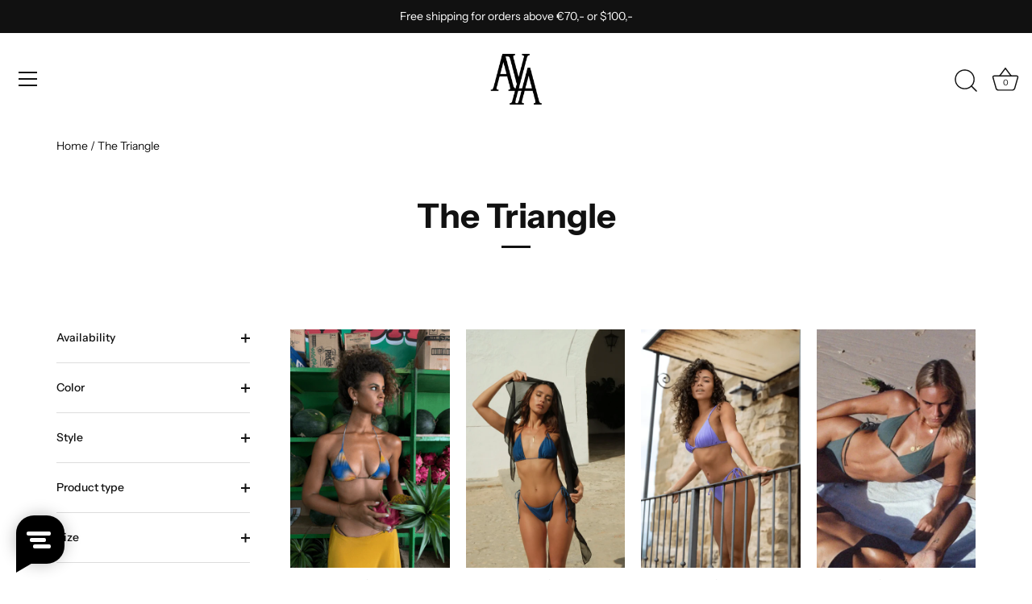

--- FILE ---
content_type: text/html; charset=utf-8
request_url: https://ayalabel.com/collections/the-triangle
body_size: 57919
content:
<!doctype html>
<html class="no-js" lang="en">
<head>
  <!-- Showcase 7.0.0 -->

  <meta charset="utf-8" />
<meta name="viewport" content="width=device-width,initial-scale=1.0" />
<meta http-equiv="X-UA-Compatible" content="IE=edge">

<link rel="preconnect" href="https://cdn.shopify.com" crossorigin>
<link rel="preconnect" href="https://fonts.shopify.com" crossorigin>
<link rel="preconnect" href="https://monorail-edge.shopifysvc.com"><link rel="preload" as="font" href="//ayalabel.com/cdn/fonts/instrument_sans/instrumentsans_n4.db86542ae5e1596dbdb28c279ae6c2086c4c5bfa.woff2" type="font/woff2" crossorigin><link rel="preload" as="font" href="//ayalabel.com/cdn/fonts/instrument_sans/instrumentsans_n7.e4ad9032e203f9a0977786c356573ced65a7419a.woff2" type="font/woff2" crossorigin><link rel="preload" as="font" href="//ayalabel.com/cdn/fonts/instrument_sans/instrumentsans_n7.e4ad9032e203f9a0977786c356573ced65a7419a.woff2" type="font/woff2" crossorigin><link rel="preload" as="font" href="//ayalabel.com/cdn/fonts/instrument_sans/instrumentsans_n7.e4ad9032e203f9a0977786c356573ced65a7419a.woff2" type="font/woff2" crossorigin><link rel="preload" href="//ayalabel.com/cdn/shop/t/84/assets/vendor.min.js?v=36987075639955835061756894751" as="script">
<link rel="preload" href="//ayalabel.com/cdn/shop/t/84/assets/theme.js?v=149511462584908395691756894747" as="script"><link rel="canonical" href="https://ayalabel.com/collections/the-triangle" /><link rel="icon" href="//ayalabel.com/cdn/shop/files/AYA_Label_Logo_Wit_b5238b4f-e79e-4e0b-8f82-350035fcd486.png?crop=center&height=48&v=1737029832&width=48" type="image/png"><meta name="description" content="Triangle Bikinis - Sustainable Elegance with a Timeless Fit | AYA Label The Iconic Triangle Bikini – A Fusion of Style and Sustainability The triangle bikini is a staple in swimwear fashion, offering versatility, comfort, and a flattering silhouette. At AYA Label, we elevate this classic piece by merging high-end desig">
<style>
    @font-face {
  font-family: "Instrument Sans";
  font-weight: 400;
  font-style: normal;
  font-display: swap;
  src: url("//ayalabel.com/cdn/fonts/instrument_sans/instrumentsans_n4.db86542ae5e1596dbdb28c279ae6c2086c4c5bfa.woff2") format("woff2"),
       url("//ayalabel.com/cdn/fonts/instrument_sans/instrumentsans_n4.510f1b081e58d08c30978f465518799851ef6d8b.woff") format("woff");
}

    @font-face {
  font-family: "Instrument Sans";
  font-weight: 500;
  font-style: normal;
  font-display: swap;
  src: url("//ayalabel.com/cdn/fonts/instrument_sans/instrumentsans_n5.1ce463e1cc056566f977610764d93d4704464858.woff2") format("woff2"),
       url("//ayalabel.com/cdn/fonts/instrument_sans/instrumentsans_n5.9079eb7bba230c9d8d8d3a7d101aa9d9f40b6d14.woff") format("woff");
}

    @font-face {
  font-family: "Instrument Sans";
  font-weight: 600;
  font-style: normal;
  font-display: swap;
  src: url("//ayalabel.com/cdn/fonts/instrument_sans/instrumentsans_n6.27dc66245013a6f7f317d383a3cc9a0c347fb42d.woff2") format("woff2"),
       url("//ayalabel.com/cdn/fonts/instrument_sans/instrumentsans_n6.1a71efbeeb140ec495af80aad612ad55e19e6d0e.woff") format("woff");
}

    @font-face {
  font-family: "Instrument Sans";
  font-weight: 700;
  font-style: normal;
  font-display: swap;
  src: url("//ayalabel.com/cdn/fonts/instrument_sans/instrumentsans_n7.e4ad9032e203f9a0977786c356573ced65a7419a.woff2") format("woff2"),
       url("//ayalabel.com/cdn/fonts/instrument_sans/instrumentsans_n7.b9e40f166fb7639074ba34738101a9d2990bb41a.woff") format("woff");
}

    @font-face {
  font-family: "Instrument Sans";
  font-weight: 400;
  font-style: italic;
  font-display: swap;
  src: url("//ayalabel.com/cdn/fonts/instrument_sans/instrumentsans_i4.028d3c3cd8d085648c808ceb20cd2fd1eb3560e5.woff2") format("woff2"),
       url("//ayalabel.com/cdn/fonts/instrument_sans/instrumentsans_i4.7e90d82df8dee29a99237cd19cc529d2206706a2.woff") format("woff");
}

    @font-face {
  font-family: "Instrument Sans";
  font-weight: 700;
  font-style: italic;
  font-display: swap;
  src: url("//ayalabel.com/cdn/fonts/instrument_sans/instrumentsans_i7.d6063bb5d8f9cbf96eace9e8801697c54f363c6a.woff2") format("woff2"),
       url("//ayalabel.com/cdn/fonts/instrument_sans/instrumentsans_i7.ce33afe63f8198a3ac4261b826b560103542cd36.woff") format("woff");
}

    @font-face {
  font-family: "Instrument Sans";
  font-weight: 700;
  font-style: normal;
  font-display: swap;
  src: url("//ayalabel.com/cdn/fonts/instrument_sans/instrumentsans_n7.e4ad9032e203f9a0977786c356573ced65a7419a.woff2") format("woff2"),
       url("//ayalabel.com/cdn/fonts/instrument_sans/instrumentsans_n7.b9e40f166fb7639074ba34738101a9d2990bb41a.woff") format("woff");
}

    @font-face {
  font-family: "Instrument Sans";
  font-weight: 700;
  font-style: normal;
  font-display: swap;
  src: url("//ayalabel.com/cdn/fonts/instrument_sans/instrumentsans_n7.e4ad9032e203f9a0977786c356573ced65a7419a.woff2") format("woff2"),
       url("//ayalabel.com/cdn/fonts/instrument_sans/instrumentsans_n7.b9e40f166fb7639074ba34738101a9d2990bb41a.woff") format("woff");
}

    @font-face {
  font-family: "Instrument Sans";
  font-weight: 700;
  font-style: normal;
  font-display: swap;
  src: url("//ayalabel.com/cdn/fonts/instrument_sans/instrumentsans_n7.e4ad9032e203f9a0977786c356573ced65a7419a.woff2") format("woff2"),
       url("//ayalabel.com/cdn/fonts/instrument_sans/instrumentsans_n7.b9e40f166fb7639074ba34738101a9d2990bb41a.woff") format("woff");
}

  </style>

  <meta name="theme-color" content="#111111">

  <title>
    The Triangle &ndash; AYA Label
  </title>

  <meta property="og:site_name" content="AYA Label">
<meta property="og:url" content="https://ayalabel.com/collections/the-triangle">
<meta property="og:title" content="The Triangle">
<meta property="og:type" content="product.group">
<meta property="og:description" content="Triangle Bikinis - Sustainable Elegance with a Timeless Fit | AYA Label The Iconic Triangle Bikini – A Fusion of Style and Sustainability The triangle bikini is a staple in swimwear fashion, offering versatility, comfort, and a flattering silhouette. At AYA Label, we elevate this classic piece by merging high-end desig"><meta property="og:image" content="http://ayalabel.com/cdn/shop/files/5.AyaDigitalEdited-90-kopie-2-scaled_1_1200x1200.jpg?v=1670940103">
  <meta property="og:image:secure_url" content="https://ayalabel.com/cdn/shop/files/5.AyaDigitalEdited-90-kopie-2-scaled_1_1200x1200.jpg?v=1670940103">
  <meta property="og:image:width" content="1707">
  <meta property="og:image:height" content="2560"><meta name="twitter:card" content="summary_large_image">
<meta name="twitter:title" content="The Triangle">
<meta name="twitter:description" content="Triangle Bikinis - Sustainable Elegance with a Timeless Fit | AYA Label The Iconic Triangle Bikini – A Fusion of Style and Sustainability The triangle bikini is a staple in swimwear fashion, offering versatility, comfort, and a flattering silhouette. At AYA Label, we elevate this classic piece by merging high-end desig">


  <style data-shopify>
    :root {
      --viewport-height: 100vh;
      --viewport-height-first-section: 100vh;
      --nav-height: 0;
    }
  </style>

  <link href="//ayalabel.com/cdn/shop/t/84/assets/styles.css?v=27784334158316713221759347235" rel="stylesheet" type="text/css" media="all" />

  <script>window.performance && window.performance.mark && window.performance.mark('shopify.content_for_header.start');</script><meta name="facebook-domain-verification" content="x42nuuszjodbkwajhy4mlr5kymzc99">
<meta name="google-site-verification" content="z-EZhLhmXtkc71Y1GuMstrXhOUyixzjzIuaIMP6mzro">
<meta id="shopify-digital-wallet" name="shopify-digital-wallet" content="/56139382835/digital_wallets/dialog">
<meta name="shopify-checkout-api-token" content="cc69d2017fa7ae3318fed05cb997acb4">
<meta id="in-context-paypal-metadata" data-shop-id="56139382835" data-venmo-supported="false" data-environment="production" data-locale="en_US" data-paypal-v4="true" data-currency="EUR">
<link rel="alternate" type="application/atom+xml" title="Feed" href="/collections/the-triangle.atom" />
<link rel="alternate" hreflang="x-default" href="https://ayalabel.com/collections/the-triangle">
<link rel="alternate" hreflang="en" href="https://ayalabel.com/collections/the-triangle">
<link rel="alternate" hreflang="nl" href="https://ayalabel.com/nl/collections/bikini-triangel-1">
<link rel="alternate" hreflang="de" href="https://ayalabel.com/de/collections/bikini-triangel">
<link rel="alternate" type="application/json+oembed" href="https://ayalabel.com/collections/the-triangle.oembed">
<script async="async" src="/checkouts/internal/preloads.js?locale=en-NL"></script>
<link rel="preconnect" href="https://shop.app" crossorigin="anonymous">
<script async="async" src="https://shop.app/checkouts/internal/preloads.js?locale=en-NL&shop_id=56139382835" crossorigin="anonymous"></script>
<script id="apple-pay-shop-capabilities" type="application/json">{"shopId":56139382835,"countryCode":"NL","currencyCode":"EUR","merchantCapabilities":["supports3DS"],"merchantId":"gid:\/\/shopify\/Shop\/56139382835","merchantName":"AYA Label","requiredBillingContactFields":["postalAddress","email","phone"],"requiredShippingContactFields":["postalAddress","email","phone"],"shippingType":"shipping","supportedNetworks":["visa","maestro","masterCard","amex"],"total":{"type":"pending","label":"AYA Label","amount":"1.00"},"shopifyPaymentsEnabled":true,"supportsSubscriptions":true}</script>
<script id="shopify-features" type="application/json">{"accessToken":"cc69d2017fa7ae3318fed05cb997acb4","betas":["rich-media-storefront-analytics"],"domain":"ayalabel.com","predictiveSearch":true,"shopId":56139382835,"locale":"en"}</script>
<script>var Shopify = Shopify || {};
Shopify.shop = "ayalabel020.myshopify.com";
Shopify.locale = "en";
Shopify.currency = {"active":"EUR","rate":"1.0"};
Shopify.country = "NL";
Shopify.theme = {"name":"Flashsale ","id":185883754821,"schema_name":"Showcase","schema_version":"7.0.0","theme_store_id":null,"role":"main"};
Shopify.theme.handle = "null";
Shopify.theme.style = {"id":null,"handle":null};
Shopify.cdnHost = "ayalabel.com/cdn";
Shopify.routes = Shopify.routes || {};
Shopify.routes.root = "/";</script>
<script type="module">!function(o){(o.Shopify=o.Shopify||{}).modules=!0}(window);</script>
<script>!function(o){function n(){var o=[];function n(){o.push(Array.prototype.slice.apply(arguments))}return n.q=o,n}var t=o.Shopify=o.Shopify||{};t.loadFeatures=n(),t.autoloadFeatures=n()}(window);</script>
<script>
  window.ShopifyPay = window.ShopifyPay || {};
  window.ShopifyPay.apiHost = "shop.app\/pay";
  window.ShopifyPay.redirectState = null;
</script>
<script id="shop-js-analytics" type="application/json">{"pageType":"collection"}</script>
<script defer="defer" async type="module" src="//ayalabel.com/cdn/shopifycloud/shop-js/modules/v2/client.init-shop-cart-sync_DlSlHazZ.en.esm.js"></script>
<script defer="defer" async type="module" src="//ayalabel.com/cdn/shopifycloud/shop-js/modules/v2/chunk.common_D16XZWos.esm.js"></script>
<script type="module">
  await import("//ayalabel.com/cdn/shopifycloud/shop-js/modules/v2/client.init-shop-cart-sync_DlSlHazZ.en.esm.js");
await import("//ayalabel.com/cdn/shopifycloud/shop-js/modules/v2/chunk.common_D16XZWos.esm.js");

  window.Shopify.SignInWithShop?.initShopCartSync?.({"fedCMEnabled":true,"windoidEnabled":true});

</script>
<script>
  window.Shopify = window.Shopify || {};
  if (!window.Shopify.featureAssets) window.Shopify.featureAssets = {};
  window.Shopify.featureAssets['shop-js'] = {"shop-cart-sync":["modules/v2/client.shop-cart-sync_DKWYiEUO.en.esm.js","modules/v2/chunk.common_D16XZWos.esm.js"],"init-fed-cm":["modules/v2/client.init-fed-cm_vfPMjZAC.en.esm.js","modules/v2/chunk.common_D16XZWos.esm.js"],"init-shop-email-lookup-coordinator":["modules/v2/client.init-shop-email-lookup-coordinator_CR38P6MB.en.esm.js","modules/v2/chunk.common_D16XZWos.esm.js"],"init-shop-cart-sync":["modules/v2/client.init-shop-cart-sync_DlSlHazZ.en.esm.js","modules/v2/chunk.common_D16XZWos.esm.js"],"shop-cash-offers":["modules/v2/client.shop-cash-offers_CJw4IQ6B.en.esm.js","modules/v2/chunk.common_D16XZWos.esm.js","modules/v2/chunk.modal_UwFWkumu.esm.js"],"shop-toast-manager":["modules/v2/client.shop-toast-manager_BY778Uv6.en.esm.js","modules/v2/chunk.common_D16XZWos.esm.js"],"init-windoid":["modules/v2/client.init-windoid_DVhZdEm3.en.esm.js","modules/v2/chunk.common_D16XZWos.esm.js"],"shop-button":["modules/v2/client.shop-button_D2ZzKUPa.en.esm.js","modules/v2/chunk.common_D16XZWos.esm.js"],"avatar":["modules/v2/client.avatar_BTnouDA3.en.esm.js"],"init-customer-accounts-sign-up":["modules/v2/client.init-customer-accounts-sign-up_CQZUmjGN.en.esm.js","modules/v2/client.shop-login-button_Cu5K-F7X.en.esm.js","modules/v2/chunk.common_D16XZWos.esm.js","modules/v2/chunk.modal_UwFWkumu.esm.js"],"pay-button":["modules/v2/client.pay-button_CcBqbGU7.en.esm.js","modules/v2/chunk.common_D16XZWos.esm.js"],"init-shop-for-new-customer-accounts":["modules/v2/client.init-shop-for-new-customer-accounts_B5DR5JTE.en.esm.js","modules/v2/client.shop-login-button_Cu5K-F7X.en.esm.js","modules/v2/chunk.common_D16XZWos.esm.js","modules/v2/chunk.modal_UwFWkumu.esm.js"],"shop-login-button":["modules/v2/client.shop-login-button_Cu5K-F7X.en.esm.js","modules/v2/chunk.common_D16XZWos.esm.js","modules/v2/chunk.modal_UwFWkumu.esm.js"],"shop-follow-button":["modules/v2/client.shop-follow-button_BX8Slf17.en.esm.js","modules/v2/chunk.common_D16XZWos.esm.js","modules/v2/chunk.modal_UwFWkumu.esm.js"],"init-customer-accounts":["modules/v2/client.init-customer-accounts_DjKkmQ2w.en.esm.js","modules/v2/client.shop-login-button_Cu5K-F7X.en.esm.js","modules/v2/chunk.common_D16XZWos.esm.js","modules/v2/chunk.modal_UwFWkumu.esm.js"],"lead-capture":["modules/v2/client.lead-capture_ChWCg7nV.en.esm.js","modules/v2/chunk.common_D16XZWos.esm.js","modules/v2/chunk.modal_UwFWkumu.esm.js"],"checkout-modal":["modules/v2/client.checkout-modal_DPnpVyv-.en.esm.js","modules/v2/chunk.common_D16XZWos.esm.js","modules/v2/chunk.modal_UwFWkumu.esm.js"],"shop-login":["modules/v2/client.shop-login_leRXJtcZ.en.esm.js","modules/v2/chunk.common_D16XZWos.esm.js","modules/v2/chunk.modal_UwFWkumu.esm.js"],"payment-terms":["modules/v2/client.payment-terms_Bp9K0NXD.en.esm.js","modules/v2/chunk.common_D16XZWos.esm.js","modules/v2/chunk.modal_UwFWkumu.esm.js"]};
</script>
<script id="__st">var __st={"a":56139382835,"offset":3600,"reqid":"c7e71c1e-8357-43f2-b9d0-2386a0fb1eb4-1768584941","pageurl":"ayalabel.com\/collections\/the-triangle","u":"110a7d36b71d","p":"collection","rtyp":"collection","rid":616237400389};</script>
<script>window.ShopifyPaypalV4VisibilityTracking = true;</script>
<script id="captcha-bootstrap">!function(){'use strict';const t='contact',e='account',n='new_comment',o=[[t,t],['blogs',n],['comments',n],[t,'customer']],c=[[e,'customer_login'],[e,'guest_login'],[e,'recover_customer_password'],[e,'create_customer']],r=t=>t.map((([t,e])=>`form[action*='/${t}']:not([data-nocaptcha='true']) input[name='form_type'][value='${e}']`)).join(','),a=t=>()=>t?[...document.querySelectorAll(t)].map((t=>t.form)):[];function s(){const t=[...o],e=r(t);return a(e)}const i='password',u='form_key',d=['recaptcha-v3-token','g-recaptcha-response','h-captcha-response',i],f=()=>{try{return window.sessionStorage}catch{return}},m='__shopify_v',_=t=>t.elements[u];function p(t,e,n=!1){try{const o=window.sessionStorage,c=JSON.parse(o.getItem(e)),{data:r}=function(t){const{data:e,action:n}=t;return t[m]||n?{data:e,action:n}:{data:t,action:n}}(c);for(const[e,n]of Object.entries(r))t.elements[e]&&(t.elements[e].value=n);n&&o.removeItem(e)}catch(o){console.error('form repopulation failed',{error:o})}}const l='form_type',E='cptcha';function T(t){t.dataset[E]=!0}const w=window,h=w.document,L='Shopify',v='ce_forms',y='captcha';let A=!1;((t,e)=>{const n=(g='f06e6c50-85a8-45c8-87d0-21a2b65856fe',I='https://cdn.shopify.com/shopifycloud/storefront-forms-hcaptcha/ce_storefront_forms_captcha_hcaptcha.v1.5.2.iife.js',D={infoText:'Protected by hCaptcha',privacyText:'Privacy',termsText:'Terms'},(t,e,n)=>{const o=w[L][v],c=o.bindForm;if(c)return c(t,g,e,D).then(n);var r;o.q.push([[t,g,e,D],n]),r=I,A||(h.body.append(Object.assign(h.createElement('script'),{id:'captcha-provider',async:!0,src:r})),A=!0)});var g,I,D;w[L]=w[L]||{},w[L][v]=w[L][v]||{},w[L][v].q=[],w[L][y]=w[L][y]||{},w[L][y].protect=function(t,e){n(t,void 0,e),T(t)},Object.freeze(w[L][y]),function(t,e,n,w,h,L){const[v,y,A,g]=function(t,e,n){const i=e?o:[],u=t?c:[],d=[...i,...u],f=r(d),m=r(i),_=r(d.filter((([t,e])=>n.includes(e))));return[a(f),a(m),a(_),s()]}(w,h,L),I=t=>{const e=t.target;return e instanceof HTMLFormElement?e:e&&e.form},D=t=>v().includes(t);t.addEventListener('submit',(t=>{const e=I(t);if(!e)return;const n=D(e)&&!e.dataset.hcaptchaBound&&!e.dataset.recaptchaBound,o=_(e),c=g().includes(e)&&(!o||!o.value);(n||c)&&t.preventDefault(),c&&!n&&(function(t){try{if(!f())return;!function(t){const e=f();if(!e)return;const n=_(t);if(!n)return;const o=n.value;o&&e.removeItem(o)}(t);const e=Array.from(Array(32),(()=>Math.random().toString(36)[2])).join('');!function(t,e){_(t)||t.append(Object.assign(document.createElement('input'),{type:'hidden',name:u})),t.elements[u].value=e}(t,e),function(t,e){const n=f();if(!n)return;const o=[...t.querySelectorAll(`input[type='${i}']`)].map((({name:t})=>t)),c=[...d,...o],r={};for(const[a,s]of new FormData(t).entries())c.includes(a)||(r[a]=s);n.setItem(e,JSON.stringify({[m]:1,action:t.action,data:r}))}(t,e)}catch(e){console.error('failed to persist form',e)}}(e),e.submit())}));const S=(t,e)=>{t&&!t.dataset[E]&&(n(t,e.some((e=>e===t))),T(t))};for(const o of['focusin','change'])t.addEventListener(o,(t=>{const e=I(t);D(e)&&S(e,y())}));const B=e.get('form_key'),M=e.get(l),P=B&&M;t.addEventListener('DOMContentLoaded',(()=>{const t=y();if(P)for(const e of t)e.elements[l].value===M&&p(e,B);[...new Set([...A(),...v().filter((t=>'true'===t.dataset.shopifyCaptcha))])].forEach((e=>S(e,t)))}))}(h,new URLSearchParams(w.location.search),n,t,e,['guest_login'])})(!0,!0)}();</script>
<script integrity="sha256-4kQ18oKyAcykRKYeNunJcIwy7WH5gtpwJnB7kiuLZ1E=" data-source-attribution="shopify.loadfeatures" defer="defer" src="//ayalabel.com/cdn/shopifycloud/storefront/assets/storefront/load_feature-a0a9edcb.js" crossorigin="anonymous"></script>
<script crossorigin="anonymous" defer="defer" src="//ayalabel.com/cdn/shopifycloud/storefront/assets/shopify_pay/storefront-65b4c6d7.js?v=20250812"></script>
<script data-source-attribution="shopify.dynamic_checkout.dynamic.init">var Shopify=Shopify||{};Shopify.PaymentButton=Shopify.PaymentButton||{isStorefrontPortableWallets:!0,init:function(){window.Shopify.PaymentButton.init=function(){};var t=document.createElement("script");t.src="https://ayalabel.com/cdn/shopifycloud/portable-wallets/latest/portable-wallets.en.js",t.type="module",document.head.appendChild(t)}};
</script>
<script data-source-attribution="shopify.dynamic_checkout.buyer_consent">
  function portableWalletsHideBuyerConsent(e){var t=document.getElementById("shopify-buyer-consent"),n=document.getElementById("shopify-subscription-policy-button");t&&n&&(t.classList.add("hidden"),t.setAttribute("aria-hidden","true"),n.removeEventListener("click",e))}function portableWalletsShowBuyerConsent(e){var t=document.getElementById("shopify-buyer-consent"),n=document.getElementById("shopify-subscription-policy-button");t&&n&&(t.classList.remove("hidden"),t.removeAttribute("aria-hidden"),n.addEventListener("click",e))}window.Shopify?.PaymentButton&&(window.Shopify.PaymentButton.hideBuyerConsent=portableWalletsHideBuyerConsent,window.Shopify.PaymentButton.showBuyerConsent=portableWalletsShowBuyerConsent);
</script>
<script data-source-attribution="shopify.dynamic_checkout.cart.bootstrap">document.addEventListener("DOMContentLoaded",(function(){function t(){return document.querySelector("shopify-accelerated-checkout-cart, shopify-accelerated-checkout")}if(t())Shopify.PaymentButton.init();else{new MutationObserver((function(e,n){t()&&(Shopify.PaymentButton.init(),n.disconnect())})).observe(document.body,{childList:!0,subtree:!0})}}));
</script>
<link id="shopify-accelerated-checkout-styles" rel="stylesheet" media="screen" href="https://ayalabel.com/cdn/shopifycloud/portable-wallets/latest/accelerated-checkout-backwards-compat.css" crossorigin="anonymous">
<style id="shopify-accelerated-checkout-cart">
        #shopify-buyer-consent {
  margin-top: 1em;
  display: inline-block;
  width: 100%;
}

#shopify-buyer-consent.hidden {
  display: none;
}

#shopify-subscription-policy-button {
  background: none;
  border: none;
  padding: 0;
  text-decoration: underline;
  font-size: inherit;
  cursor: pointer;
}

#shopify-subscription-policy-button::before {
  box-shadow: none;
}

      </style>

<script>window.performance && window.performance.mark && window.performance.mark('shopify.content_for_header.end');</script>

  <!-- Google Consent Mode -->
<!-- script data-cookieconsent="ignore">
  window.dataLayer = window.dataLayer || [];
  function gtag() {
    dataLayer.push(arguments)
  }
  gtag("consent", "default", {
    ad_personalization: "denied",
    ad_storage: "denied",
    ad_user_data: "denied",
    analytics_storage: "denied",
    functionality_storage: "denied",
    personalization_storage: "denied",
    security_storage: "granted",
    wait_for_update: 500
  });
  gtag("set", "ads_data_redaction", true);
  gtag("set", "url_passthrough", true);
</script>
<!-- End Google Consent Mode-->

 <!-- Google Tag Manager -->
<!-- script data-cookieconsent="ignore">
  (function(w,d,s,l,i){w[l]=w[l]||[];w[l].push({'gtm.start':
  new Date().getTime(),event:'gtm.js'});var f=d.getElementsByTagName(s)[0],
  j=d.createElement(s),dl=l!='dataLayer'?'&l='+l:'';j.async=true;j.src=
  'https://www.googletagmanager.com/gtm.js?id='+i+dl;f.parentNode.insertBefore(j,f);
  })(window,document,'script','dataLayer','GTM-W2N2JT7');
</script>
<!-- End Google Tag Manager -->

<!-- Cookiebot CMP-->
<!--script
id="Cookiebot"
src="https://consent.cookiebot.com/uc.js"
data-cbid="00bfc2bb-758c-4455-a651-9aa2b1fdc5d8"
data-blockingmode="auto"
type="text/javascript"
data-consentmode-defaults="disabled"
defer
></script>
<!-- End Cookiebot CMP -->


<!-- Hotjar Tracking Code -->
<script>
  (function(h,o,t,j,a,r){
      h.hj=h.hj||function(){(h.hj.q=h.hj.q||[]).push(arguments)};
      h._hjSettings={hjid:3423875,hjsv:6};
      a=o.getElementsByTagName('head')[0];
      r=o.createElement('script');r.async=1;
      r.src=t+h._hjSettings.hjid+j+h._hjSettings.hjsv;
      a.appendChild(r);
  })(window,document,'https://static.hotjar.com/c/hotjar-','.js?sv=');
</script>



<!-- Trengo -->
<script type="text/javascript">
  window.Trengo = window.Trengo || {};
  window.Trengo.key = '1BejfS5xQTlNdhq2Jvpx';
  (function(d, script, t) {
      script = d.createElement('script');
      script.type = 'text/javascript';
      script.async = true;
      script.src = 'https://static.widget.trengo.eu/embed.js';
      d.getElementsByTagName('head')[0].appendChild(script);
  }(document));
</script>


  <script>
    document.documentElement.className = document.documentElement.className.replace('no-js', 'js');
    window.theme = window.theme || {};
    
      theme.money_format_with_code_preference = "€{{amount_with_comma_separator}}";
    
    theme.money_format = "€{{amount_with_comma_separator}}";
    theme.money_container = '.theme-money';
    theme.strings = {
      previous: "Previous",
      next: "Next",
      close: "Close",
      addressError: "Error looking up that address",
      addressNoResults: "No results for that address",
      addressQueryLimit: "You have exceeded the Google API usage limit. Consider upgrading to a \u003ca href=\"https:\/\/developers.google.com\/maps\/premium\/usage-limits\"\u003ePremium Plan\u003c\/a\u003e.",
      authError: "There was a problem authenticating your Google Maps API Key.",
      back: "Back",
      cartConfirmation: "You must agree to the terms and conditions before continuing.",
      loadMore: "Load more",
      infiniteScrollNoMore: "No more results",
      priceNonExistent: "Unavailable",
      buttonDefault: "Add to Cart",
      buttonPreorder: "Pre-order",
      buttonNoStock: "Out of stock",
      buttonNoVariant: "Unavailable",
      variantNoStock: "Sold out",
      unitPriceSeparator: " \/ ",
      colorBoxPrevious: "Previous",
      colorBoxNext: "Next",
      colorBoxClose: "Close",
      navigateHome: "Home",
      productAddingToCart: "Adding",
      productAddedToCart: "Added to cart",
      popupWasAdded: "was added to your cart",
      popupCheckout: "Checkout",
      popupContinueShopping: "Continue shopping",
      onlyXLeft: "[[ quantity ]] in stock",
      priceSoldOut: "Sold Out",
      inventoryLowStock: "Low stock",
      inventoryInStock: "In stock",
      loading: "Loading...",
      viewCart: "View cart",
      page: "Page {{ page }}",
      imageSlider: "Image slider",
      clearAll: "Clear all"
    };
    theme.routes = {
      root_url: '/',
      cart_url: '/cart',
      cart_add_url: '/cart/add',
      cart_change_url: '/cart/change',
      cart_update_url: '/cart/update.js',
      checkout: '/checkout'
    };
    theme.settings = {
      animationEnabledDesktop: false,
      animationEnabledMobile: false
    };

    theme.checkViewportFillers = function(){
      var toggleState = false;
      var elPageContent = document.getElementById('page-content');
      if(elPageContent) {
        var elOverlapSection = elPageContent.querySelector('.header-overlap-section');
        if (elOverlapSection) {
          var padding = parseInt(getComputedStyle(elPageContent).getPropertyValue('padding-top'));
          toggleState = ((Math.round(elOverlapSection.offsetTop) - padding) === 0);
        }
      }
      if(toggleState) {
        document.getElementsByTagName('body')[0].classList.add('header-section-overlap');
      } else {
        document.getElementsByTagName('body')[0].classList.remove('header-section-overlap');
      }
    };

    theme.assessAltLogo = function(){
      var elsOverlappers = document.querySelectorAll('.needs-alt-logo');
      var useAltLogo = false;
      if(elsOverlappers.length) {
        var elSiteControl = document.querySelector('#site-control');
        var elSiteControlInner = document.querySelector('#site-control .site-control__inner');
        var headerMid = elSiteControlInner.offsetTop + elSiteControl.offsetTop + elSiteControlInner.offsetHeight / 2;
        Array.prototype.forEach.call(elsOverlappers, function(el, i){
          var thisTop = el.getBoundingClientRect().top;
          var thisBottom = thisTop + el.offsetHeight;
          if(headerMid > thisTop && headerMid < thisBottom) {
            useAltLogo = true;
            return false;
          }
        });
      }
      if(useAltLogo) {
        document.getElementsByTagName('body')[0].classList.add('use-alt-logo');
      } else {
        document.getElementsByTagName('body')[0].classList.remove('use-alt-logo');
      }
    };
  </script>
<!-- BEGIN app block: shopify://apps/klaviyo-email-marketing-sms/blocks/klaviyo-onsite-embed/2632fe16-c075-4321-a88b-50b567f42507 -->












  <script async src="https://static.klaviyo.com/onsite/js/WV3rXv/klaviyo.js?company_id=WV3rXv"></script>
  <script>!function(){if(!window.klaviyo){window._klOnsite=window._klOnsite||[];try{window.klaviyo=new Proxy({},{get:function(n,i){return"push"===i?function(){var n;(n=window._klOnsite).push.apply(n,arguments)}:function(){for(var n=arguments.length,o=new Array(n),w=0;w<n;w++)o[w]=arguments[w];var t="function"==typeof o[o.length-1]?o.pop():void 0,e=new Promise((function(n){window._klOnsite.push([i].concat(o,[function(i){t&&t(i),n(i)}]))}));return e}}})}catch(n){window.klaviyo=window.klaviyo||[],window.klaviyo.push=function(){var n;(n=window._klOnsite).push.apply(n,arguments)}}}}();</script>

  




  <script>
    window.klaviyoReviewsProductDesignMode = false
  </script>







<!-- END app block --><!-- BEGIN app block: shopify://apps/analyzify-ga4-ads-tracking/blocks/app-embed/69637cfd-dd6f-4511-aa97-7037cfb5515c -->

<!-- BEGIN app snippet: analyzify-settings-v3 --><script type="text/javascript">
  console.log("analyzify-settings is running ")

  const customerData = 
  
  { 
    type: 'visitor' 
  }
  ;

    window.dataLayer = window.dataLayer || [];
    window.analyzify = window.analyzify || [];

    let conversion_id = '';
    const conversionIdMetaField = "778296542";
    
    if (typeof conversionIdMetaField === 'string' && conversionIdMetaField !== '' && conversionIdMetaField !== 'null') {
      const aw = conversionIdMetaField.slice(0, 3);
    
      if (aw === 'AW-' || aw === 'aw-') {
        conversion_id = conversionIdMetaField;
      } else {
        conversion_id = `AW-${conversionIdMetaField}`;
      }
    }
    window.analyzify = {
      properties:{
        GTM:{
          status: ("true" == "true"),
          id: "GTM-W2N2JT7",
        },
        GADS: {
          id: conversion_id,
          feed_region: "NL",
          product_id_format: "google_product_id_",
          tracking: ("not_active" == "active" && conversion_id != ""),
          remarketing: ("not_active" == "active"),
          conversions: {
            view_item:{
              status: "",
              value: "null",
            },
            add_to_cart:{
              status: "",
              value: "null",
            },
            view_cart:{
              status: "",
              value: "",
            },
            begin_checkout:{
              status: "",
              value: "null",
            },
          }
        },
        GA4:{
          tracking: ("active" == "active" && "G-MPKFJTRQGK" != "null" && "G-MPKFJTRQGK" != ""),
          id: "G-MPKFJTRQGK"
        },
        X:{
          tracking: ("not_active" == 'active' && "" != 'null' && "" != ""),
          id:"",
          events:{
            page_view: "",
            add_to_cart: "",
            begin_checkout: "",
            search: ""
          }
        },
        BING:{
          tracking: ("not_active" == 'active' && "null" != 'null' && "null" != ""),
          id: "null"
        },
        FACEBOOK:{
          tracking: ("not_active" == 'active' && "" != 'null' && "" != ""),
          id: ""
        },
        PINTEREST:{
          tracking: ("not_active" == 'active' && "" != 'null' && "" != ""),
          id: ""
        },
        CRITEO:{
          tracking: ("not_active" == 'active' && "" != 'null' && "" != ""),
          id: ""
        },
        CLARITY:{
          tracking: ("not_active" == 'active' && "" != 'null' && "" != ""),
          id: ""
        },
        HOTJAR:{
          tracking: ("not_active" == 'active' && "" != 'null' && "" != ""),
          id: ""
        },
        KLAVIYO:{
          tracking: ("not_active" == 'active' && "" != 'null' && "" != ""),
          id: ""
        },
      },
      send_unhashed_email: ("false" === "true"), // Set this to true if you would like to collect unhashed email address of logged in users.
      g_feed_region: "NL", // Change this if your Google Ads feed is in another region
      logging: ("false" === "true"), // Enable this to see Analyzify logs in console
      integration_method: "advanced",
    };

     window.analyzify.custom_classes = "";
     window.analyzify.gdpr_compliance = false;
     window.analyzify.cookiebot_status = "";
     window.analyzify.cookiebot_id = "";
     window.analyzify.blockingmode = false;
     window.analyzify.shopify_customer = customerData

    window.analyzify.shopify_template = 'collection';
    window.analyzify.debug = "false";
    window.analyzify.op_cart_data_collection = false;
  window.analyzify.detectedCart = {"note":null,"attributes":{},"original_total_price":0,"total_price":0,"total_discount":0,"total_weight":0.0,"item_count":0,"items":[],"requires_shipping":false,"currency":"EUR","items_subtotal_price":0,"cart_level_discount_applications":[],"checkout_charge_amount":0};
  window.analyzify.content_type =  "Collection";

  
    window.analyzify.collection = {
      products: [{"id":8709972787525,"title":"The Pallas Top | Aura Blue","handle":"the-pallas-top-aura-blue","description":"\u003cp\u003e\u003cmeta charset=\"UTF-8\"\u003e\u003cspan data-mce-fragment=\"1\"\u003eThe Pallas Top is a timeless classic triangle with a unique twist! Designed with a trendy cordlock detail in the front, this top is adjustable to create the perfect cleavage and is engineered to stay in place. The extra-thin strings are perfect for achieving that flawless tan, and the option for removable padding adds extra comfort and flexibility. The top can be worn in three different ways, making it a total eye-catcher.\u003c\/span\u003e\u003c\/p\u003e\n\u003cp\u003e\u003cem\u003eThe models are wearing size S.\u003c\/em\u003e\u003c\/p\u003e","published_at":"2024-02-08T13:57:39+01:00","created_at":"2023-11-01T14:45:36+01:00","vendor":"AYA Label","type":"Top","tags":["30","colour-blue","colour-yellow","G","Google","Pallas","Pallas Top","SS25","Swim","swim tops","Tops"],"price":4680,"price_min":4680,"price_max":4680,"available":true,"price_varies":false,"compare_at_price":5200,"compare_at_price_min":5200,"compare_at_price_max":5200,"compare_at_price_varies":false,"variants":[{"id":47251186352453,"title":"XS","option1":"XS","option2":null,"option3":null,"sku":"2024131","requires_shipping":true,"taxable":true,"featured_image":null,"available":false,"name":"The Pallas Top | Aura Blue - XS","public_title":"XS","options":["XS"],"price":4680,"weight":70,"compare_at_price":5200,"inventory_management":"shopify","barcode":"9509216711591","requires_selling_plan":false,"selling_plan_allocations":[]},{"id":47251186385221,"title":"S","option1":"S","option2":null,"option3":null,"sku":"2024132","requires_shipping":true,"taxable":true,"featured_image":null,"available":false,"name":"The Pallas Top | Aura Blue - S","public_title":"S","options":["S"],"price":4680,"weight":70,"compare_at_price":5200,"inventory_management":"shopify","barcode":"9507942393340","requires_selling_plan":false,"selling_plan_allocations":[]},{"id":47251186417989,"title":"M","option1":"M","option2":null,"option3":null,"sku":"2024133","requires_shipping":true,"taxable":true,"featured_image":null,"available":true,"name":"The Pallas Top | Aura Blue - M","public_title":"M","options":["M"],"price":4680,"weight":70,"compare_at_price":5200,"inventory_management":"shopify","barcode":"9505866923759","requires_selling_plan":false,"selling_plan_allocations":[]},{"id":47251186450757,"title":"L","option1":"L","option2":null,"option3":null,"sku":"2024134","requires_shipping":true,"taxable":true,"featured_image":null,"available":false,"name":"The Pallas Top | Aura Blue - L","public_title":"L","options":["L"],"price":4680,"weight":70,"compare_at_price":5200,"inventory_management":"shopify","barcode":"9501629849717","requires_selling_plan":false,"selling_plan_allocations":[]}],"images":["\/\/ayalabel.com\/cdn\/shop\/files\/the-pallas-top-aura-blue-409364.png?v=1756022111","\/\/ayalabel.com\/cdn\/shop\/files\/the-pallas-top-aura-blue-402184.png?v=1756022111","\/\/ayalabel.com\/cdn\/shop\/files\/the-pallas-top-aura-blue-802335.png?v=1756022112","\/\/ayalabel.com\/cdn\/shop\/files\/the-pallas-top-aura-blue-528406.png?v=1756022112","\/\/ayalabel.com\/cdn\/shop\/files\/the-pallas-top-aura-blue-569788.png?v=1756022112","\/\/ayalabel.com\/cdn\/shop\/files\/the-pallas-top-aura-blue-997707.png?v=1756022112"],"featured_image":"\/\/ayalabel.com\/cdn\/shop\/files\/the-pallas-top-aura-blue-409364.png?v=1756022111","options":["Size"],"media":[{"alt":"The Pallas Top | Aura Blue - AYA Label","id":64759470981445,"position":1,"preview_image":{"aspect_ratio":0.667,"height":810,"width":540,"src":"\/\/ayalabel.com\/cdn\/shop\/files\/the-pallas-top-aura-blue-409364.png?v=1756022111"},"aspect_ratio":0.667,"height":810,"media_type":"image","src":"\/\/ayalabel.com\/cdn\/shop\/files\/the-pallas-top-aura-blue-409364.png?v=1756022111","width":540},{"alt":"The Pallas Top | Aura Blue - AYA Label","id":64229854478661,"position":2,"preview_image":{"aspect_ratio":0.667,"height":1620,"width":1080,"src":"\/\/ayalabel.com\/cdn\/shop\/files\/the-pallas-top-aura-blue-402184.png?v=1756022111"},"aspect_ratio":0.667,"height":1620,"media_type":"image","src":"\/\/ayalabel.com\/cdn\/shop\/files\/the-pallas-top-aura-blue-402184.png?v=1756022111","width":1080},{"alt":"The Pallas Top | Aura Blue - AYA Label","id":46108182217029,"position":3,"preview_image":{"aspect_ratio":0.667,"height":4167,"width":2778,"src":"\/\/ayalabel.com\/cdn\/shop\/files\/the-pallas-top-aura-blue-802335.png?v=1756022112"},"aspect_ratio":0.667,"height":4167,"media_type":"image","src":"\/\/ayalabel.com\/cdn\/shop\/files\/the-pallas-top-aura-blue-802335.png?v=1756022112","width":2778},{"alt":"The Pallas Top | Aura Blue - AYA Label","id":64229854675269,"position":4,"preview_image":{"aspect_ratio":0.667,"height":1620,"width":1080,"src":"\/\/ayalabel.com\/cdn\/shop\/files\/the-pallas-top-aura-blue-528406.png?v=1756022112"},"aspect_ratio":0.667,"height":1620,"media_type":"image","src":"\/\/ayalabel.com\/cdn\/shop\/files\/the-pallas-top-aura-blue-528406.png?v=1756022112","width":1080},{"alt":"The Pallas Top | Aura Blue - AYA Label","id":64229854708037,"position":5,"preview_image":{"aspect_ratio":0.667,"height":1620,"width":1080,"src":"\/\/ayalabel.com\/cdn\/shop\/files\/the-pallas-top-aura-blue-569788.png?v=1756022112"},"aspect_ratio":0.667,"height":1620,"media_type":"image","src":"\/\/ayalabel.com\/cdn\/shop\/files\/the-pallas-top-aura-blue-569788.png?v=1756022112","width":1080},{"alt":"The Pallas Top | Aura Blue - AYA Label","id":64229854740805,"position":6,"preview_image":{"aspect_ratio":0.667,"height":1621,"width":1081,"src":"\/\/ayalabel.com\/cdn\/shop\/files\/the-pallas-top-aura-blue-997707.png?v=1756022112"},"aspect_ratio":0.667,"height":1621,"media_type":"image","src":"\/\/ayalabel.com\/cdn\/shop\/files\/the-pallas-top-aura-blue-997707.png?v=1756022112","width":1081}],"requires_selling_plan":false,"selling_plan_groups":[],"content":"\u003cp\u003e\u003cmeta charset=\"UTF-8\"\u003e\u003cspan data-mce-fragment=\"1\"\u003eThe Pallas Top is a timeless classic triangle with a unique twist! Designed with a trendy cordlock detail in the front, this top is adjustable to create the perfect cleavage and is engineered to stay in place. The extra-thin strings are perfect for achieving that flawless tan, and the option for removable padding adds extra comfort and flexibility. The top can be worn in three different ways, making it a total eye-catcher.\u003c\/span\u003e\u003c\/p\u003e\n\u003cp\u003e\u003cem\u003eThe models are wearing size S.\u003c\/em\u003e\u003c\/p\u003e"},{"id":8709902303557,"title":"The Selene Top | Glitter Blue","handle":"the-selene-top-glitter-blue","description":"\u003cp style=\"font-weight: 400;\" data-mce-fragment=\"1\"\u003eGet ready to shine like never before with The Triangle top in Glitter. A timeless beach look that is perfect for soaking up the sun at the beach or dancing the night away at your favorite festival. Its extra thin strings make it easy to wear and its removable padding provides extra shape. The adjustable ties in the neck and back allow you to adjust the fit for your comfort. Made from high-quality materials that offer both comfort and durability, so you can dance, swim, and tan without a care in the world.\u003c\/p\u003e\n\u003cp style=\"font-weight: 400;\" data-mce-fragment=\"1\"\u003e\u003cstrong data-mce-fragment=\"1\"\u003e\u003cem data-mce-fragment=\"1\"\u003eWhen in doubt, we recommend going up one size.\u003c\/em\u003e\u003c\/strong\u003e\u003cem data-mce-fragment=\"1\"\u003e\u003c\/em\u003e\u003c\/p\u003e\n\u003cp style=\"font-weight: 400;\" data-mce-fragment=\"1\"\u003e\u003cem data-mce-fragment=\"1\"\u003e\u003cmeta charset=\"utf-8\"\u003e \u003cem\u003eThe models are wearing size S. \u003c\/em\u003e\u003c\/em\u003e\u003c\/p\u003e","published_at":"2024-03-26T09:30:16+01:00","created_at":"2023-11-01T12:44:16+01:00","vendor":"AYA LABEL","type":"Top","tags":["colour-blue","G","Glitter","Google","Selene thin straps","Selene Top","SS24","Swim","swim tops","Tops"],"price":2500,"price_min":2500,"price_max":2500,"available":true,"price_varies":false,"compare_at_price":4600,"compare_at_price_min":4600,"compare_at_price_max":4600,"compare_at_price_varies":false,"variants":[{"id":47250845303109,"title":"XS","option1":"XS","option2":null,"option3":null,"sku":"2024099","requires_shipping":true,"taxable":true,"featured_image":null,"available":false,"name":"The Selene Top | Glitter Blue - XS","public_title":"XS","options":["XS"],"price":2500,"weight":80,"compare_at_price":4600,"inventory_management":"shopify","barcode":"9504774652713","requires_selling_plan":false,"selling_plan_allocations":[]},{"id":47250845335877,"title":"S","option1":"S","option2":null,"option3":null,"sku":"2024100","requires_shipping":true,"taxable":true,"featured_image":null,"available":false,"name":"The Selene Top | Glitter Blue - S","public_title":"S","options":["S"],"price":2500,"weight":80,"compare_at_price":4600,"inventory_management":"shopify","barcode":"9504157387287","requires_selling_plan":false,"selling_plan_allocations":[]},{"id":47250845368645,"title":"M","option1":"M","option2":null,"option3":null,"sku":"2024101","requires_shipping":true,"taxable":true,"featured_image":null,"available":true,"name":"The Selene Top | Glitter Blue - M","public_title":"M","options":["M"],"price":2500,"weight":80,"compare_at_price":4600,"inventory_management":"shopify","barcode":"9508977598878","requires_selling_plan":false,"selling_plan_allocations":[]},{"id":47250845401413,"title":"L","option1":"L","option2":null,"option3":null,"sku":"2024102","requires_shipping":true,"taxable":true,"featured_image":null,"available":false,"name":"The Selene Top | Glitter Blue - L","public_title":"L","options":["L"],"price":2500,"weight":80,"compare_at_price":4600,"inventory_management":"shopify","barcode":"9508631176831","requires_selling_plan":false,"selling_plan_allocations":[]}],"images":["\/\/ayalabel.com\/cdn\/shop\/files\/the-selene-top-glitter-blue-604685.jpg?v=1738166720","\/\/ayalabel.com\/cdn\/shop\/files\/the-selene-top-glitter-blue-212160.png?v=1738166708","\/\/ayalabel.com\/cdn\/shop\/files\/the-selene-top-glitter-blue-439691.jpg?v=1738166723","\/\/ayalabel.com\/cdn\/shop\/files\/the-selene-top-glitter-blue-376095.jpg?v=1738166724","\/\/ayalabel.com\/cdn\/shop\/files\/the-selene-top-glitter-blue-995285.jpg?v=1738166707"],"featured_image":"\/\/ayalabel.com\/cdn\/shop\/files\/the-selene-top-glitter-blue-604685.jpg?v=1738166720","options":["Size"],"media":[{"alt":"The Selene Top | Glitter Blue - AYA Label","id":45820433137989,"position":1,"preview_image":{"aspect_ratio":0.667,"height":6000,"width":4000,"src":"\/\/ayalabel.com\/cdn\/shop\/files\/the-selene-top-glitter-blue-604685.jpg?v=1738166720"},"aspect_ratio":0.667,"height":6000,"media_type":"image","src":"\/\/ayalabel.com\/cdn\/shop\/files\/the-selene-top-glitter-blue-604685.jpg?v=1738166720","width":4000},{"alt":"The Selene Top | Glitter Blue - AYA Label","id":45820433105221,"position":2,"preview_image":{"aspect_ratio":0.667,"height":2048,"width":1365,"src":"\/\/ayalabel.com\/cdn\/shop\/files\/the-selene-top-glitter-blue-212160.png?v=1738166708"},"aspect_ratio":0.667,"height":2048,"media_type":"image","src":"\/\/ayalabel.com\/cdn\/shop\/files\/the-selene-top-glitter-blue-212160.png?v=1738166708","width":1365},{"alt":"The Selene Top | Glitter Blue - AYA Label","id":45820433203525,"position":3,"preview_image":{"aspect_ratio":0.75,"height":3648,"width":2736,"src":"\/\/ayalabel.com\/cdn\/shop\/files\/the-selene-top-glitter-blue-439691.jpg?v=1738166723"},"aspect_ratio":0.75,"height":3648,"media_type":"image","src":"\/\/ayalabel.com\/cdn\/shop\/files\/the-selene-top-glitter-blue-439691.jpg?v=1738166723","width":2736},{"alt":"The Selene Top | Glitter Blue - AYA Label","id":45820433170757,"position":4,"preview_image":{"aspect_ratio":0.663,"height":6048,"width":4011,"src":"\/\/ayalabel.com\/cdn\/shop\/files\/the-selene-top-glitter-blue-376095.jpg?v=1738166724"},"aspect_ratio":0.663,"height":6048,"media_type":"image","src":"\/\/ayalabel.com\/cdn\/shop\/files\/the-selene-top-glitter-blue-376095.jpg?v=1738166724","width":4011},{"alt":"The Selene Top | Glitter Blue - AYA Label","id":45820433072453,"position":5,"preview_image":{"aspect_ratio":0.666,"height":3648,"width":2431,"src":"\/\/ayalabel.com\/cdn\/shop\/files\/the-selene-top-glitter-blue-995285.jpg?v=1738166707"},"aspect_ratio":0.666,"height":3648,"media_type":"image","src":"\/\/ayalabel.com\/cdn\/shop\/files\/the-selene-top-glitter-blue-995285.jpg?v=1738166707","width":2431}],"requires_selling_plan":false,"selling_plan_groups":[],"content":"\u003cp style=\"font-weight: 400;\" data-mce-fragment=\"1\"\u003eGet ready to shine like never before with The Triangle top in Glitter. A timeless beach look that is perfect for soaking up the sun at the beach or dancing the night away at your favorite festival. Its extra thin strings make it easy to wear and its removable padding provides extra shape. The adjustable ties in the neck and back allow you to adjust the fit for your comfort. Made from high-quality materials that offer both comfort and durability, so you can dance, swim, and tan without a care in the world.\u003c\/p\u003e\n\u003cp style=\"font-weight: 400;\" data-mce-fragment=\"1\"\u003e\u003cstrong data-mce-fragment=\"1\"\u003e\u003cem data-mce-fragment=\"1\"\u003eWhen in doubt, we recommend going up one size.\u003c\/em\u003e\u003c\/strong\u003e\u003cem data-mce-fragment=\"1\"\u003e\u003c\/em\u003e\u003c\/p\u003e\n\u003cp style=\"font-weight: 400;\" data-mce-fragment=\"1\"\u003e\u003cem data-mce-fragment=\"1\"\u003e\u003cmeta charset=\"utf-8\"\u003e \u003cem\u003eThe models are wearing size S. \u003c\/em\u003e\u003c\/em\u003e\u003c\/p\u003e"},{"id":8737309753669,"title":"The Hebe Top | Lavender","handle":"the-hebe-top-lavender","description":"\u003cp\u003eThe flirtiest swimsuit top you'll ever wear! With adjustable back and shoulder straps, you can customize the fit to your heart's desire. And if you want a little extra boost, the removable padding will give you the perfect amount of cleavage.\u003c\/p\u003e\n\u003cp\u003eBut that's not all - the ruffled fabric details add a romantic touch, so you can feel like a goddess on the beach. So why settle for average swimwear when you can have the Hebe Top? Get ready to turn some heads!\u003c\/p\u003e\n\u003cp\u003e\u003cmeta charset=\"utf-8\"\u003e\u003cem data-mce-fragment=\"1\"\u003eThe model is wearing size S.\u003c\/em\u003e\u003c\/p\u003e","published_at":"2024-02-08T13:42:06+01:00","created_at":"2023-11-27T14:23:08+01:00","vendor":"AYA LABEL","type":"Top","tags":["40","G","Google","Hebe","Hebe Top","SS24","SS25","Swim","swim tops","Tops"],"price":4950,"price_min":4950,"price_max":4950,"available":true,"price_varies":false,"compare_at_price":5500,"compare_at_price_min":5500,"compare_at_price_max":5500,"compare_at_price_varies":false,"variants":[{"id":47358855708997,"title":"XS","option1":"XS","option2":null,"option3":null,"sku":"2024017","requires_shipping":true,"taxable":true,"featured_image":null,"available":true,"name":"The Hebe Top | Lavender - XS","public_title":"XS","options":["XS"],"price":4950,"weight":80,"compare_at_price":5500,"inventory_management":"shopify","barcode":"9504262881373","requires_selling_plan":false,"selling_plan_allocations":[]},{"id":47358855741765,"title":"S","option1":"S","option2":null,"option3":null,"sku":"2024018","requires_shipping":true,"taxable":true,"featured_image":null,"available":true,"name":"The Hebe Top | Lavender - S","public_title":"S","options":["S"],"price":4950,"weight":80,"compare_at_price":5500,"inventory_management":"shopify","barcode":"9507985971178","requires_selling_plan":false,"selling_plan_allocations":[]},{"id":47358855774533,"title":"M","option1":"M","option2":null,"option3":null,"sku":"2024019","requires_shipping":true,"taxable":true,"featured_image":null,"available":false,"name":"The Hebe Top | Lavender - M","public_title":"M","options":["M"],"price":4950,"weight":80,"compare_at_price":5500,"inventory_management":"shopify","barcode":"9502755469244","requires_selling_plan":false,"selling_plan_allocations":[]},{"id":47358855807301,"title":"L","option1":"L","option2":null,"option3":null,"sku":"2024020","requires_shipping":true,"taxable":true,"featured_image":null,"available":true,"name":"The Hebe Top | Lavender - L","public_title":"L","options":["L"],"price":4950,"weight":80,"compare_at_price":5500,"inventory_management":"shopify","barcode":"9508962651311","requires_selling_plan":false,"selling_plan_allocations":[]}],"images":["\/\/ayalabel.com\/cdn\/shop\/files\/the-hebe-top-lavender-852339.png?v=1756022952","\/\/ayalabel.com\/cdn\/shop\/files\/the-hebe-top-lavender-212911.png?v=1756022952","\/\/ayalabel.com\/cdn\/shop\/products\/the-hebe-top-lavender-530875.png?v=1756022952","\/\/ayalabel.com\/cdn\/shop\/files\/the-hebe-top-lavender-637742.png?v=1756022953","\/\/ayalabel.com\/cdn\/shop\/products\/the-hebe-top-lavender-113172.png?v=1756022953"],"featured_image":"\/\/ayalabel.com\/cdn\/shop\/files\/the-hebe-top-lavender-852339.png?v=1756022952","options":["Size"],"media":[{"alt":"The Hebe Top | Lavender - AYA Label","id":48206694809925,"position":1,"preview_image":{"aspect_ratio":0.667,"height":2000,"width":1333,"src":"\/\/ayalabel.com\/cdn\/shop\/files\/the-hebe-top-lavender-852339.png?v=1756022952"},"aspect_ratio":0.667,"height":2000,"media_type":"image","src":"\/\/ayalabel.com\/cdn\/shop\/files\/the-hebe-top-lavender-852339.png?v=1756022952","width":1333},{"alt":null,"id":64214434218309,"position":2,"preview_image":{"aspect_ratio":0.667,"height":810,"width":540,"src":"\/\/ayalabel.com\/cdn\/shop\/files\/the-hebe-top-lavender-212911.png?v=1756022952"},"aspect_ratio":0.667,"height":810,"media_type":"image","src":"\/\/ayalabel.com\/cdn\/shop\/files\/the-hebe-top-lavender-212911.png?v=1756022952","width":540},{"alt":"The Hebe Top | Lavender - AYA Label","id":45138712822085,"position":3,"preview_image":{"aspect_ratio":0.667,"height":2000,"width":1333,"src":"\/\/ayalabel.com\/cdn\/shop\/products\/the-hebe-top-lavender-530875.png?v=1756022952"},"aspect_ratio":0.667,"height":2000,"media_type":"image","src":"\/\/ayalabel.com\/cdn\/shop\/products\/the-hebe-top-lavender-530875.png?v=1756022952","width":1333},{"alt":"The Hebe Top | Lavender - AYA Label","id":48206694842693,"position":4,"preview_image":{"aspect_ratio":0.667,"height":2000,"width":1333,"src":"\/\/ayalabel.com\/cdn\/shop\/files\/the-hebe-top-lavender-637742.png?v=1756022953"},"aspect_ratio":0.667,"height":2000,"media_type":"image","src":"\/\/ayalabel.com\/cdn\/shop\/files\/the-hebe-top-lavender-637742.png?v=1756022953","width":1333},{"alt":"The Hebe Top | Lavender - AYA Label","id":45138712756549,"position":5,"preview_image":{"aspect_ratio":0.667,"height":2000,"width":1333,"src":"\/\/ayalabel.com\/cdn\/shop\/products\/the-hebe-top-lavender-113172.png?v=1756022953"},"aspect_ratio":0.667,"height":2000,"media_type":"image","src":"\/\/ayalabel.com\/cdn\/shop\/products\/the-hebe-top-lavender-113172.png?v=1756022953","width":1333}],"requires_selling_plan":false,"selling_plan_groups":[],"content":"\u003cp\u003eThe flirtiest swimsuit top you'll ever wear! With adjustable back and shoulder straps, you can customize the fit to your heart's desire. And if you want a little extra boost, the removable padding will give you the perfect amount of cleavage.\u003c\/p\u003e\n\u003cp\u003eBut that's not all - the ruffled fabric details add a romantic touch, so you can feel like a goddess on the beach. So why settle for average swimwear when you can have the Hebe Top? Get ready to turn some heads!\u003c\/p\u003e\n\u003cp\u003e\u003cmeta charset=\"utf-8\"\u003e\u003cem data-mce-fragment=\"1\"\u003eThe model is wearing size S.\u003c\/em\u003e\u003c\/p\u003e"},{"id":8353448755525,"title":"The Iris Top | Sage Green","handle":"the-iris-top-sage-green","description":"\u003cp\u003e\u003cmeta charset=\"UTF-8\"\u003e\u003cspan\u003eThe perfect classic green triangle bikinitop. Removable padding for the perfect fit.\u003c\/span\u003e\u003cspan\u003e Adjustable (tie) in neck and back for the perfect fit. Designed to stay in place. \u003c\/span\u003e\u003cmeta charset=\"UTF-8\"\u003e\u003cspan data-mce-fragment=\"1\"\u003eThis essential piece boasts a classic design that never goes out of style, ensuring you're always on-trend whether you're by the pool or at the beach.\u003c\/span\u003e\u003cmeta charset=\"UTF-8\"\u003e\u003cem data-mce-fragment=\"1\"\u003e\u003c\/em\u003e\u003c\/p\u003e","published_at":"2023-03-29T17:50:35+02:00","created_at":"2023-03-29T13:46:11+02:00","vendor":"AYA LABEL","type":"Top","tags":["30","G","Google","Iris","Iris Top","SS25","Swim","swim tops","Tops"],"price":4050,"price_min":4050,"price_max":4050,"available":true,"price_varies":false,"compare_at_price":4500,"compare_at_price_min":4500,"compare_at_price_max":4500,"compare_at_price_varies":false,"variants":[{"id":46763594088773,"title":"XS","option1":"XS","option2":null,"option3":null,"sku":"2022116","requires_shipping":true,"taxable":true,"featured_image":null,"available":true,"name":"The Iris Top | Sage Green - XS","public_title":"XS","options":["XS"],"price":4050,"weight":80,"compare_at_price":4500,"inventory_management":"shopify","barcode":"9502145226655","requires_selling_plan":false,"selling_plan_allocations":[]},{"id":46763594121541,"title":"S","option1":"S","option2":null,"option3":null,"sku":"2022117","requires_shipping":true,"taxable":true,"featured_image":null,"available":true,"name":"The Iris Top | Sage Green - S","public_title":"S","options":["S"],"price":4050,"weight":80,"compare_at_price":4500,"inventory_management":"shopify","barcode":"9501995676771","requires_selling_plan":false,"selling_plan_allocations":[]},{"id":46763594154309,"title":"M","option1":"M","option2":null,"option3":null,"sku":"2022118","requires_shipping":true,"taxable":true,"featured_image":null,"available":true,"name":"The Iris Top | Sage Green - M","public_title":"M","options":["M"],"price":4050,"weight":80,"compare_at_price":4500,"inventory_management":"shopify","barcode":"9506655399915","requires_selling_plan":false,"selling_plan_allocations":[]},{"id":46763594187077,"title":"L","option1":"L","option2":null,"option3":null,"sku":"2022119","requires_shipping":true,"taxable":true,"featured_image":{"id":48957745758533,"product_id":8353448755525,"position":3,"created_at":"2023-03-30T00:04:30+02:00","updated_at":"2025-08-24T09:54:53+02:00","alt":"The Iris Top | Sage Green - AYA Label","width":1678,"height":2517,"src":"\/\/ayalabel.com\/cdn\/shop\/products\/the-iris-top-sage-green-509503.jpg?v=1756022093","variant_ids":[46763594187077]},"available":true,"name":"The Iris Top | Sage Green - L","public_title":"L","options":["L"],"price":4050,"weight":80,"compare_at_price":4500,"inventory_management":"shopify","barcode":"9503131624769","featured_media":{"alt":"The Iris Top | Sage Green - AYA Label","id":41554165399877,"position":3,"preview_image":{"aspect_ratio":0.667,"height":2517,"width":1678,"src":"\/\/ayalabel.com\/cdn\/shop\/products\/the-iris-top-sage-green-509503.jpg?v=1756022093"}},"requires_selling_plan":false,"selling_plan_allocations":[]}],"images":["\/\/ayalabel.com\/cdn\/shop\/products\/the-iris-top-sage-green-414152.jpg?v=1756022093","\/\/ayalabel.com\/cdn\/shop\/products\/the-iris-top-sage-green-724202.png?v=1756022093","\/\/ayalabel.com\/cdn\/shop\/products\/the-iris-top-sage-green-509503.jpg?v=1756022093","\/\/ayalabel.com\/cdn\/shop\/files\/the-iris-top-sage-green-252159.jpg?v=1756022093","\/\/ayalabel.com\/cdn\/shop\/files\/the-iris-top-sage-green-350445.jpg?v=1756022094","\/\/ayalabel.com\/cdn\/shop\/files\/the-iris-top-sage-green-107479.jpg?v=1756022094"],"featured_image":"\/\/ayalabel.com\/cdn\/shop\/products\/the-iris-top-sage-green-414152.jpg?v=1756022093","options":["Size"],"media":[{"alt":"The Iris Top | Sage Green - AYA Label","id":41554165465413,"position":1,"preview_image":{"aspect_ratio":0.667,"height":1258,"width":839,"src":"\/\/ayalabel.com\/cdn\/shop\/products\/the-iris-top-sage-green-414152.jpg?v=1756022093"},"aspect_ratio":0.667,"height":1258,"media_type":"image","src":"\/\/ayalabel.com\/cdn\/shop\/products\/the-iris-top-sage-green-414152.jpg?v=1756022093","width":839},{"alt":"The Iris Top | Sage Green - AYA Label","id":41554165367109,"position":2,"preview_image":{"aspect_ratio":0.667,"height":3240,"width":2160,"src":"\/\/ayalabel.com\/cdn\/shop\/products\/the-iris-top-sage-green-724202.png?v=1756022093"},"aspect_ratio":0.667,"height":3240,"media_type":"image","src":"\/\/ayalabel.com\/cdn\/shop\/products\/the-iris-top-sage-green-724202.png?v=1756022093","width":2160},{"alt":"The Iris Top | Sage Green - AYA Label","id":41554165399877,"position":3,"preview_image":{"aspect_ratio":0.667,"height":2517,"width":1678,"src":"\/\/ayalabel.com\/cdn\/shop\/products\/the-iris-top-sage-green-509503.jpg?v=1756022093"},"aspect_ratio":0.667,"height":2517,"media_type":"image","src":"\/\/ayalabel.com\/cdn\/shop\/products\/the-iris-top-sage-green-509503.jpg?v=1756022093","width":1678},{"alt":"The Iris Top | Sage Green - AYA Label","id":65136027107653,"position":4,"preview_image":{"aspect_ratio":0.667,"height":2048,"width":1366,"src":"\/\/ayalabel.com\/cdn\/shop\/files\/the-iris-top-sage-green-252159.jpg?v=1756022093"},"aspect_ratio":0.667,"height":2048,"media_type":"image","src":"\/\/ayalabel.com\/cdn\/shop\/files\/the-iris-top-sage-green-252159.jpg?v=1756022093","width":1366},{"alt":"The Iris Top | Sage Green - AYA Label","id":65136027468101,"position":5,"preview_image":{"aspect_ratio":0.667,"height":4000,"width":2667,"src":"\/\/ayalabel.com\/cdn\/shop\/files\/the-iris-top-sage-green-350445.jpg?v=1756022094"},"aspect_ratio":0.667,"height":4000,"media_type":"image","src":"\/\/ayalabel.com\/cdn\/shop\/files\/the-iris-top-sage-green-350445.jpg?v=1756022094","width":2667},{"alt":"The Iris Top | Sage Green - AYA Label","id":65136027402565,"position":6,"preview_image":{"aspect_ratio":0.669,"height":3637,"width":2433,"src":"\/\/ayalabel.com\/cdn\/shop\/files\/the-iris-top-sage-green-107479.jpg?v=1756022094"},"aspect_ratio":0.669,"height":3637,"media_type":"image","src":"\/\/ayalabel.com\/cdn\/shop\/files\/the-iris-top-sage-green-107479.jpg?v=1756022094","width":2433}],"requires_selling_plan":false,"selling_plan_groups":[],"content":"\u003cp\u003e\u003cmeta charset=\"UTF-8\"\u003e\u003cspan\u003eThe perfect classic green triangle bikinitop. Removable padding for the perfect fit.\u003c\/span\u003e\u003cspan\u003e Adjustable (tie) in neck and back for the perfect fit. Designed to stay in place. \u003c\/span\u003e\u003cmeta charset=\"UTF-8\"\u003e\u003cspan data-mce-fragment=\"1\"\u003eThis essential piece boasts a classic design that never goes out of style, ensuring you're always on-trend whether you're by the pool or at the beach.\u003c\/span\u003e\u003cmeta charset=\"UTF-8\"\u003e\u003cem data-mce-fragment=\"1\"\u003e\u003c\/em\u003e\u003c\/p\u003e"},{"id":8356860363077,"title":"The Hebe Top | Sage Green","handle":"the-hebe-top-sage-green","description":"\u003cp\u003eThe flirtiest swimsuit top you'll ever wear! With adjustable back and shoulder straps, you can customize the fit to your heart's desire. And if you want a little extra boost, the removable padding will give you the perfect amount of cleavage.\u003c\/p\u003e\n\u003cp\u003eBut that's not all - the ruffled fabric details add a romantic touch, so you can feel like a goddess on the beach. So why settle for average swimwear when you can have the Hebe Top? Get ready to turn some heads!\u003c\/p\u003e\n\u003cp style=\"text-align: left;\"\u003e\u003cem\u003e\u003cspan style=\"color: #008000;\"\u003e\u003cspan style=\"caret-color: rgb(0, 128, 0);\"\u003e \u003c\/span\u003e\u003c\/span\u003eThe models are wearing size S.\u003c\/em\u003e\u003c\/p\u003e","published_at":"2023-04-03T12:48:31+02:00","created_at":"2023-04-03T12:39:58+02:00","vendor":"AYA LABEL","type":"Top","tags":["40","G","Google","Hebe","Hebe Top","SS24","SS25","Swim","swim tops","Tops"],"price":4950,"price_min":4950,"price_max":4950,"available":true,"price_varies":false,"compare_at_price":5500,"compare_at_price_min":5500,"compare_at_price_max":5500,"compare_at_price_varies":false,"variants":[{"id":46763590353221,"title":"XS","option1":"XS","option2":null,"option3":null,"sku":"2023042","requires_shipping":true,"taxable":true,"featured_image":null,"available":true,"name":"The Hebe Top | Sage Green - XS","public_title":"XS","options":["XS"],"price":4950,"weight":80,"compare_at_price":5500,"inventory_management":"shopify","barcode":"9502828751849","requires_selling_plan":false,"selling_plan_allocations":[]},{"id":46763590385989,"title":"S","option1":"S","option2":null,"option3":null,"sku":"2023043","requires_shipping":true,"taxable":true,"featured_image":null,"available":true,"name":"The Hebe Top | Sage Green - S","public_title":"S","options":["S"],"price":4950,"weight":80,"compare_at_price":5500,"inventory_management":"shopify","barcode":"9503947835342","requires_selling_plan":false,"selling_plan_allocations":[]},{"id":46763590418757,"title":"M","option1":"M","option2":null,"option3":null,"sku":"2023044","requires_shipping":true,"taxable":true,"featured_image":null,"available":true,"name":"The Hebe Top | Sage Green - M","public_title":"M","options":["M"],"price":4950,"weight":80,"compare_at_price":5500,"inventory_management":"shopify","barcode":"9508784372296","requires_selling_plan":false,"selling_plan_allocations":[]},{"id":46763590451525,"title":"L","option1":"L","option2":null,"option3":null,"sku":"2023045","requires_shipping":true,"taxable":true,"featured_image":null,"available":false,"name":"The Hebe Top | Sage Green - L","public_title":"L","options":["L"],"price":4950,"weight":80,"compare_at_price":5500,"inventory_management":"shopify","barcode":"9508853797982","requires_selling_plan":false,"selling_plan_allocations":[]}],"images":["\/\/ayalabel.com\/cdn\/shop\/files\/the-hebe-top-sage-green-409121.jpg?v=1756022986","\/\/ayalabel.com\/cdn\/shop\/products\/the-hebe-top-sage-green-267737.png?v=1756022949","\/\/ayalabel.com\/cdn\/shop\/products\/the-hebe-top-sage-green-637698.jpg?v=1756022949","\/\/ayalabel.com\/cdn\/shop\/files\/the-hebe-top-sage-green-143392.jpg?v=1756022986","\/\/ayalabel.com\/cdn\/shop\/products\/the-hebe-top-sage-green-992723.jpg?v=1756022950"],"featured_image":"\/\/ayalabel.com\/cdn\/shop\/files\/the-hebe-top-sage-green-409121.jpg?v=1756022986","options":["Size"],"media":[{"alt":"The Hebe Top | Sage Green - AYA Label","id":65216613515589,"position":1,"preview_image":{"aspect_ratio":0.667,"height":1421,"width":948,"src":"\/\/ayalabel.com\/cdn\/shop\/files\/the-hebe-top-sage-green-409121.jpg?v=1756022986"},"aspect_ratio":0.667,"height":1421,"media_type":"image","src":"\/\/ayalabel.com\/cdn\/shop\/files\/the-hebe-top-sage-green-409121.jpg?v=1756022986","width":948},{"alt":"The Hebe Top | Sage Green - AYA Label","id":41602310013253,"position":2,"preview_image":{"aspect_ratio":0.667,"height":3240,"width":2160,"src":"\/\/ayalabel.com\/cdn\/shop\/products\/the-hebe-top-sage-green-267737.png?v=1756022949"},"aspect_ratio":0.667,"height":3240,"media_type":"image","src":"\/\/ayalabel.com\/cdn\/shop\/products\/the-hebe-top-sage-green-267737.png?v=1756022949","width":2160},{"alt":"The Hebe Top | Sage Green - AYA Label","id":41602309980485,"position":3,"preview_image":{"aspect_ratio":0.667,"height":2787,"width":1858,"src":"\/\/ayalabel.com\/cdn\/shop\/products\/the-hebe-top-sage-green-637698.jpg?v=1756022949"},"aspect_ratio":0.667,"height":2787,"media_type":"image","src":"\/\/ayalabel.com\/cdn\/shop\/products\/the-hebe-top-sage-green-637698.jpg?v=1756022949","width":1858},{"alt":"The Hebe Top | Sage Green - AYA Label","id":65216613482821,"position":4,"preview_image":{"aspect_ratio":0.666,"height":1490,"width":993,"src":"\/\/ayalabel.com\/cdn\/shop\/files\/the-hebe-top-sage-green-143392.jpg?v=1756022986"},"aspect_ratio":0.666,"height":1490,"media_type":"image","src":"\/\/ayalabel.com\/cdn\/shop\/files\/the-hebe-top-sage-green-143392.jpg?v=1756022986","width":993},{"alt":"The Hebe Top | Sage Green - AYA Label","id":41602310046021,"position":5,"preview_image":{"aspect_ratio":0.667,"height":588,"width":392,"src":"\/\/ayalabel.com\/cdn\/shop\/products\/the-hebe-top-sage-green-992723.jpg?v=1756022950"},"aspect_ratio":0.667,"height":588,"media_type":"image","src":"\/\/ayalabel.com\/cdn\/shop\/products\/the-hebe-top-sage-green-992723.jpg?v=1756022950","width":392},{"alt":null,"id":66456109416773,"position":6,"preview_image":{"aspect_ratio":0.563,"height":1920,"width":1080,"src":"\/\/ayalabel.com\/cdn\/shop\/files\/preview_images\/3f9c340d84534416a8fd5c318fea9dbd.thumbnail.0000000000.jpg?v=1751656085"},"aspect_ratio":0.563,"duration":6180,"media_type":"video","sources":[{"format":"mp4","height":852,"mime_type":"video\/mp4","url":"\/\/ayalabel.com\/cdn\/shop\/videos\/c\/vp\/3f9c340d84534416a8fd5c318fea9dbd\/3f9c340d84534416a8fd5c318fea9dbd.SD-480p-1.5Mbps-50600280.mp4?v=0","width":480},{"format":"mp4","height":1920,"mime_type":"video\/mp4","url":"\/\/ayalabel.com\/cdn\/shop\/videos\/c\/vp\/3f9c340d84534416a8fd5c318fea9dbd\/3f9c340d84534416a8fd5c318fea9dbd.HD-1080p-7.2Mbps-50600280.mp4?v=0","width":1080},{"format":"mp4","height":1280,"mime_type":"video\/mp4","url":"\/\/ayalabel.com\/cdn\/shop\/videos\/c\/vp\/3f9c340d84534416a8fd5c318fea9dbd\/3f9c340d84534416a8fd5c318fea9dbd.HD-720p-4.5Mbps-50600280.mp4?v=0","width":720},{"format":"m3u8","height":1920,"mime_type":"application\/x-mpegURL","url":"\/\/ayalabel.com\/cdn\/shop\/videos\/c\/vp\/3f9c340d84534416a8fd5c318fea9dbd\/3f9c340d84534416a8fd5c318fea9dbd.m3u8?v=0","width":1080}]}],"requires_selling_plan":false,"selling_plan_groups":[],"content":"\u003cp\u003eThe flirtiest swimsuit top you'll ever wear! With adjustable back and shoulder straps, you can customize the fit to your heart's desire. And if you want a little extra boost, the removable padding will give you the perfect amount of cleavage.\u003c\/p\u003e\n\u003cp\u003eBut that's not all - the ruffled fabric details add a romantic touch, so you can feel like a goddess on the beach. So why settle for average swimwear when you can have the Hebe Top? Get ready to turn some heads!\u003c\/p\u003e\n\u003cp style=\"text-align: left;\"\u003e\u003cem\u003e\u003cspan style=\"color: #008000;\"\u003e\u003cspan style=\"caret-color: rgb(0, 128, 0);\"\u003e \u003c\/span\u003e\u003c\/span\u003eThe models are wearing size S.\u003c\/em\u003e\u003c\/p\u003e"},{"id":8353444790597,"title":"The Selene Top | Ristretto","handle":"the-selene-top-ristretto","description":"\u003cdiv\u003e\u003cspan\u003eThe Triangle top is a timeless beach look that is perfect for tanning. Its extra thin strings make it easy to wear and its removable padding provides extra shape. The adjustable ties in the neck and back allow you to adjust the fit for your comfort. This top is designed to stay in place and is made from soft, sustainable Italian fabric.\u003c\/span\u003e\u003c\/div\u003e\n\u003cdiv\u003e\u003cspan\u003e\u003c\/span\u003e\u003c\/div\u003e\n\u003cdiv\u003e\n\u003cp\u003e\u003cstrong\u003e\u003cem\u003eWhen in doubt, we recommend going up one size.\u003c\/em\u003e\u003c\/strong\u003e\u003cem data-mce-fragment=\"1\"\u003e\u003c\/em\u003e\u003c\/p\u003e\n\u003c\/div\u003e\n\u003cp data-mce-fragment=\"1\"\u003e\u003cem data-mce-fragment=\"1\"\u003e\u003cmeta charset=\"utf-8\"\u003eThe models are wearing size S.\u003c\/em\u003e\u003c\/p\u003e","published_at":"2023-03-29T17:50:33+02:00","created_at":"2023-03-29T13:35:16+02:00","vendor":"AYA LABEL","type":"Top","tags":["30","G","Google","Selene thin straps","Selene Top","SS25","Swim","swim tops","Tops"],"price":3960,"price_min":3960,"price_max":3960,"available":true,"price_varies":false,"compare_at_price":4400,"compare_at_price_min":4400,"compare_at_price_max":4400,"compare_at_price_varies":false,"variants":[{"id":46763594678597,"title":"XS","option1":"XS","option2":null,"option3":null,"sku":"2023084","requires_shipping":true,"taxable":true,"featured_image":{"id":49077988884805,"product_id":8353444790597,"position":1,"created_at":"2023-04-06T02:57:59+02:00","updated_at":"2025-08-24T09:54:50+02:00","alt":"The Selene Top | Ristretto - AYA Label","width":673,"height":1009,"src":"\/\/ayalabel.com\/cdn\/shop\/products\/the-selene-top-ristretto-449351.jpg?v=1756022090","variant_ids":[46763594678597]},"available":false,"name":"The Selene Top | Ristretto - XS","public_title":"XS","options":["XS"],"price":3960,"weight":80,"compare_at_price":4400,"inventory_management":"shopify","barcode":"9505366596446","featured_media":{"alt":"The Selene Top | Ristretto - AYA Label","id":41675036754245,"position":1,"preview_image":{"aspect_ratio":0.667,"height":1009,"width":673,"src":"\/\/ayalabel.com\/cdn\/shop\/products\/the-selene-top-ristretto-449351.jpg?v=1756022090"}},"requires_selling_plan":false,"selling_plan_allocations":[]},{"id":46763594711365,"title":"S","option1":"S","option2":null,"option3":null,"sku":"2023085","requires_shipping":true,"taxable":true,"featured_image":{"id":48957747364165,"product_id":8353444790597,"position":3,"created_at":"2023-03-30T00:04:50+02:00","updated_at":"2025-08-24T09:54:51+02:00","alt":"The Selene Top | Ristretto - AYA Label","width":1948,"height":2921,"src":"\/\/ayalabel.com\/cdn\/shop\/products\/the-selene-top-ristretto-741847.jpg?v=1756022091","variant_ids":[46763594711365]},"available":true,"name":"The Selene Top | Ristretto - S","public_title":"S","options":["S"],"price":3960,"weight":80,"compare_at_price":4400,"inventory_management":"shopify","barcode":"9506787314695","featured_media":{"alt":"The Selene Top | Ristretto - AYA Label","id":41554167005509,"position":3,"preview_image":{"aspect_ratio":0.667,"height":2921,"width":1948,"src":"\/\/ayalabel.com\/cdn\/shop\/products\/the-selene-top-ristretto-741847.jpg?v=1756022091"}},"requires_selling_plan":false,"selling_plan_allocations":[]},{"id":46763594744133,"title":"M","option1":"M","option2":null,"option3":null,"sku":"2023086","requires_shipping":true,"taxable":true,"featured_image":null,"available":false,"name":"The Selene Top | Ristretto - M","public_title":"M","options":["M"],"price":3960,"weight":80,"compare_at_price":4400,"inventory_management":"shopify","barcode":"9504338129781","requires_selling_plan":false,"selling_plan_allocations":[]},{"id":46763594776901,"title":"L","option1":"L","option2":null,"option3":null,"sku":"2023087","requires_shipping":true,"taxable":true,"featured_image":null,"available":false,"name":"The Selene Top | Ristretto - L","public_title":"L","options":["L"],"price":3960,"weight":80,"compare_at_price":4400,"inventory_management":"shopify","barcode":"9502141232865","requires_selling_plan":false,"selling_plan_allocations":[]}],"images":["\/\/ayalabel.com\/cdn\/shop\/products\/the-selene-top-ristretto-449351.jpg?v=1756022090","\/\/ayalabel.com\/cdn\/shop\/products\/the-selene-top-ristretto-506595.png?v=1756022090","\/\/ayalabel.com\/cdn\/shop\/products\/the-selene-top-ristretto-741847.jpg?v=1756022091","\/\/ayalabel.com\/cdn\/shop\/products\/the-selene-top-ristretto-656055.jpg?v=1756022091","\/\/ayalabel.com\/cdn\/shop\/products\/the-selene-top-ristretto-749537.jpg?v=1756022091","\/\/ayalabel.com\/cdn\/shop\/products\/the-selene-bottom-ristretto-251190.jpg?v=1756022091"],"featured_image":"\/\/ayalabel.com\/cdn\/shop\/products\/the-selene-top-ristretto-449351.jpg?v=1756022090","options":["Size"],"media":[{"alt":"The Selene Top | Ristretto - AYA Label","id":41675036754245,"position":1,"preview_image":{"aspect_ratio":0.667,"height":1009,"width":673,"src":"\/\/ayalabel.com\/cdn\/shop\/products\/the-selene-top-ristretto-449351.jpg?v=1756022090"},"aspect_ratio":0.667,"height":1009,"media_type":"image","src":"\/\/ayalabel.com\/cdn\/shop\/products\/the-selene-top-ristretto-449351.jpg?v=1756022090","width":673},{"alt":"The Selene Top | Ristretto - AYA Label","id":41554167038277,"position":2,"preview_image":{"aspect_ratio":0.667,"height":2796,"width":1864,"src":"\/\/ayalabel.com\/cdn\/shop\/products\/the-selene-top-ristretto-506595.png?v=1756022090"},"aspect_ratio":0.667,"height":2796,"media_type":"image","src":"\/\/ayalabel.com\/cdn\/shop\/products\/the-selene-top-ristretto-506595.png?v=1756022090","width":1864},{"alt":"The Selene Top | Ristretto - AYA Label","id":41554167005509,"position":3,"preview_image":{"aspect_ratio":0.667,"height":2921,"width":1948,"src":"\/\/ayalabel.com\/cdn\/shop\/products\/the-selene-top-ristretto-741847.jpg?v=1756022091"},"aspect_ratio":0.667,"height":2921,"media_type":"image","src":"\/\/ayalabel.com\/cdn\/shop\/products\/the-selene-top-ristretto-741847.jpg?v=1756022091","width":1948},{"alt":"The Selene Top | Ristretto - AYA Label","id":41554167071045,"position":4,"preview_image":{"aspect_ratio":0.667,"height":1528,"width":1019,"src":"\/\/ayalabel.com\/cdn\/shop\/products\/the-selene-top-ristretto-656055.jpg?v=1756022091"},"aspect_ratio":0.667,"height":1528,"media_type":"image","src":"\/\/ayalabel.com\/cdn\/shop\/products\/the-selene-top-ristretto-656055.jpg?v=1756022091","width":1019},{"alt":"The Selene Top | Ristretto - AYA Label","id":41554167136581,"position":5,"preview_image":{"aspect_ratio":0.667,"height":2177,"width":1452,"src":"\/\/ayalabel.com\/cdn\/shop\/products\/the-selene-top-ristretto-749537.jpg?v=1756022091"},"aspect_ratio":0.667,"height":2177,"media_type":"image","src":"\/\/ayalabel.com\/cdn\/shop\/products\/the-selene-top-ristretto-749537.jpg?v=1756022091","width":1452},{"alt":"The Selene Bottom | Ristretto - AYA Label","id":41582133510469,"position":6,"preview_image":{"aspect_ratio":0.667,"height":2928,"width":1952,"src":"\/\/ayalabel.com\/cdn\/shop\/products\/the-selene-bottom-ristretto-251190.jpg?v=1756022091"},"aspect_ratio":0.667,"height":2928,"media_type":"image","src":"\/\/ayalabel.com\/cdn\/shop\/products\/the-selene-bottom-ristretto-251190.jpg?v=1756022091","width":1952}],"requires_selling_plan":false,"selling_plan_groups":[],"content":"\u003cdiv\u003e\u003cspan\u003eThe Triangle top is a timeless beach look that is perfect for tanning. Its extra thin strings make it easy to wear and its removable padding provides extra shape. The adjustable ties in the neck and back allow you to adjust the fit for your comfort. This top is designed to stay in place and is made from soft, sustainable Italian fabric.\u003c\/span\u003e\u003c\/div\u003e\n\u003cdiv\u003e\u003cspan\u003e\u003c\/span\u003e\u003c\/div\u003e\n\u003cdiv\u003e\n\u003cp\u003e\u003cstrong\u003e\u003cem\u003eWhen in doubt, we recommend going up one size.\u003c\/em\u003e\u003c\/strong\u003e\u003cem data-mce-fragment=\"1\"\u003e\u003c\/em\u003e\u003c\/p\u003e\n\u003c\/div\u003e\n\u003cp data-mce-fragment=\"1\"\u003e\u003cem data-mce-fragment=\"1\"\u003e\u003cmeta charset=\"utf-8\"\u003eThe models are wearing size S.\u003c\/em\u003e\u003c\/p\u003e"},{"id":8353449115973,"title":"The Iris Top | Black","handle":"the-iris-top-black","description":"\u003cp\u003eThe perfect classic black triangle bikinitop. Removable padding for the perfect fit. Adjustable (tie) in neck and back for the perfect fit. Designed to stay in place. \u003cmeta charset=\"UTF-8\"\u003e\u003cspan data-mce-fragment=\"1\"\u003eThis essential piece boasts a classic design that never goes out of style, ensuring you're always on-trend whether you're by the pool or at the beach.\u003c\/span\u003e\u003c\/p\u003e\n\u003cp data-mce-fragment=\"1\"\u003e\u003cem data-mce-fragment=\"1\"\u003e\u003cmeta charset=\"utf-8\"\u003eThe models are wearing size S.\u003c\/em\u003e\u003c\/p\u003e","published_at":"2023-03-29T17:50:35+02:00","created_at":"2023-03-29T13:46:50+02:00","vendor":"AYA LABEL","type":"Top","tags":["30","G","Google","Iris","Iris Top","SS25","Swim","swim tops","Tops"],"price":4050,"price_min":4050,"price_max":4050,"available":true,"price_varies":false,"compare_at_price":4500,"compare_at_price_min":4500,"compare_at_price_max":4500,"compare_at_price_varies":false,"variants":[{"id":46763593957701,"title":"XS","option1":"XS","option2":null,"option3":null,"sku":"2022112","requires_shipping":true,"taxable":true,"featured_image":{"id":48957744349509,"product_id":8353449115973,"position":1,"created_at":"2023-03-30T00:04:23+02:00","updated_at":"2025-08-24T09:54:55+02:00","alt":"The Iris Top | Black - AYA Label","width":907,"height":1360,"src":"\/\/ayalabel.com\/cdn\/shop\/products\/the-iris-top-black-893604.jpg?v=1756022095","variant_ids":[46763593957701]},"available":true,"name":"The Iris Top | Black - XS","public_title":"XS","options":["XS"],"price":4050,"weight":80,"compare_at_price":4500,"inventory_management":"shopify","barcode":"9501857255328","featured_media":{"alt":"The Iris Top | Black - AYA Label","id":41554163990853,"position":1,"preview_image":{"aspect_ratio":0.667,"height":1360,"width":907,"src":"\/\/ayalabel.com\/cdn\/shop\/products\/the-iris-top-black-893604.jpg?v=1756022095"}},"requires_selling_plan":false,"selling_plan_allocations":[]},{"id":46763593990469,"title":"S","option1":"S","option2":null,"option3":null,"sku":"2022113","requires_shipping":true,"taxable":true,"featured_image":null,"available":false,"name":"The Iris Top | Black - S","public_title":"S","options":["S"],"price":4050,"weight":80,"compare_at_price":4500,"inventory_management":"shopify","barcode":"9508298656547","requires_selling_plan":false,"selling_plan_allocations":[]},{"id":46763594056005,"title":"L","option1":"L","option2":null,"option3":null,"sku":"2022115","requires_shipping":true,"taxable":true,"featured_image":null,"available":true,"name":"The Iris Top | Black - L","public_title":"L","options":["L"],"price":4050,"weight":80,"compare_at_price":4500,"inventory_management":"shopify","barcode":"9503687145121","requires_selling_plan":false,"selling_plan_allocations":[]},{"id":46763594023237,"title":"M","option1":"M","option2":null,"option3":null,"sku":"2022114","requires_shipping":true,"taxable":true,"featured_image":null,"available":false,"name":"The Iris Top | Black - M","public_title":"M","options":["M"],"price":4050,"weight":80,"compare_at_price":4500,"inventory_management":"shopify","barcode":"9507396647167","requires_selling_plan":false,"selling_plan_allocations":[]}],"images":["\/\/ayalabel.com\/cdn\/shop\/products\/the-iris-top-black-893604.jpg?v=1756022095","\/\/ayalabel.com\/cdn\/shop\/files\/the-iris-top-black-518308.png?v=1756022096","\/\/ayalabel.com\/cdn\/shop\/products\/the-iris-set-black-554551.jpg?v=1762262071","\/\/ayalabel.com\/cdn\/shop\/files\/the-iris-top-black-596262.webp?v=1756022096","\/\/ayalabel.com\/cdn\/shop\/files\/the-iris-top-black-614630.webp?v=1762340909","\/\/ayalabel.com\/cdn\/shop\/files\/the-iris-top-black-431978.jpg?v=1756022097"],"featured_image":"\/\/ayalabel.com\/cdn\/shop\/products\/the-iris-top-black-893604.jpg?v=1756022095","options":["Size"],"media":[{"alt":"The Iris Top | Black - AYA Label","id":41554163990853,"position":1,"preview_image":{"aspect_ratio":0.667,"height":1360,"width":907,"src":"\/\/ayalabel.com\/cdn\/shop\/products\/the-iris-top-black-893604.jpg?v=1756022095"},"aspect_ratio":0.667,"height":1360,"media_type":"image","src":"\/\/ayalabel.com\/cdn\/shop\/products\/the-iris-top-black-893604.jpg?v=1756022095","width":907},{"alt":"The Iris Top | Black - AYA Label","id":65132067291461,"position":2,"preview_image":{"aspect_ratio":0.667,"height":2048,"width":1366,"src":"\/\/ayalabel.com\/cdn\/shop\/files\/the-iris-top-black-518308.png?v=1756022096"},"aspect_ratio":0.667,"height":2048,"media_type":"image","src":"\/\/ayalabel.com\/cdn\/shop\/files\/the-iris-top-black-518308.png?v=1756022096","width":1366},{"alt":"The Iris Set | Black - AYA Label","id":45331077202245,"position":3,"preview_image":{"aspect_ratio":0.667,"height":1638,"width":1092,"src":"\/\/ayalabel.com\/cdn\/shop\/products\/the-iris-set-black-554551.jpg?v=1762262071"},"aspect_ratio":0.667,"height":1638,"media_type":"image","src":"\/\/ayalabel.com\/cdn\/shop\/products\/the-iris-set-black-554551.jpg?v=1762262071","width":1092},{"alt":"The Iris Top | Black - AYA Label","id":65132249416005,"position":4,"preview_image":{"aspect_ratio":0.676,"height":1024,"width":692,"src":"\/\/ayalabel.com\/cdn\/shop\/files\/the-iris-top-black-596262.webp?v=1756022096"},"aspect_ratio":0.676,"height":1024,"media_type":"image","src":"\/\/ayalabel.com\/cdn\/shop\/files\/the-iris-top-black-596262.webp?v=1756022096","width":692},{"alt":"The Iris Top | Black - AYA Label","id":65132249448773,"position":5,"preview_image":{"aspect_ratio":0.667,"height":1024,"width":683,"src":"\/\/ayalabel.com\/cdn\/shop\/files\/the-iris-top-black-614630.webp?v=1762340909"},"aspect_ratio":0.667,"height":1024,"media_type":"image","src":"\/\/ayalabel.com\/cdn\/shop\/files\/the-iris-top-black-614630.webp?v=1762340909","width":683},{"alt":"The Iris Top | Black - AYA Label","id":65784282939717,"position":6,"preview_image":{"aspect_ratio":0.667,"height":3088,"width":2059,"src":"\/\/ayalabel.com\/cdn\/shop\/files\/the-iris-top-black-431978.jpg?v=1756022097"},"aspect_ratio":0.667,"height":3088,"media_type":"image","src":"\/\/ayalabel.com\/cdn\/shop\/files\/the-iris-top-black-431978.jpg?v=1756022097","width":2059}],"requires_selling_plan":false,"selling_plan_groups":[],"content":"\u003cp\u003eThe perfect classic black triangle bikinitop. Removable padding for the perfect fit. Adjustable (tie) in neck and back for the perfect fit. Designed to stay in place. \u003cmeta charset=\"UTF-8\"\u003e\u003cspan data-mce-fragment=\"1\"\u003eThis essential piece boasts a classic design that never goes out of style, ensuring you're always on-trend whether you're by the pool or at the beach.\u003c\/span\u003e\u003c\/p\u003e\n\u003cp data-mce-fragment=\"1\"\u003e\u003cem data-mce-fragment=\"1\"\u003e\u003cmeta charset=\"utf-8\"\u003eThe models are wearing size S.\u003c\/em\u003e\u003c\/p\u003e"},{"id":8353090371909,"title":"The Erato Top | Sage Green","handle":"the-erato-top-sage-green","description":"\u003cdiv class=\"w-full border-b border-black\/10 dark:border-gray-900\/50 text-gray-800 dark:text-gray-100 group bg-gray-50 dark:bg-[#444654]\"\u003e\n\u003cdiv class=\"text-base gap-6 m-auto md:max-w-2xl lg:max-w-2xl xl:max-w-3xl p-4 md:py-6 flex lg:px-0\"\u003e\n\u003cdiv class=\"relative lg:w-[calc(100%-115px)] w-full flex flex-col\"\u003e\n\u003cdiv class=\"min-h-[20px] whitespace-pre-wrap flex flex-col items-start gap-4\"\u003e\n\u003cdiv class=\"request-:r0:-11 markdown prose dark:prose-invert break-words dark\"\u003e\n\u003cp\u003eIf you're looking for the perfect top, then look no further! Our sporty swim top is designed to be comfortable and flattering for women of all sizes. With removable padding and adjustable straps. This top is not only stylish but also practical. Can also be worn as a bra, giving you even more options for your closet.\u003c\/p\u003e\n\u003cp\u003e\u003cstrong\u003e\u003cem\u003eWhen in doubt, we recommend going up one size.\u003c\/em\u003e\u003c\/strong\u003e\u003c\/p\u003e\n\u003cp\u003e\u003cem data-mce-fragment=\"1\"\u003eThe models are wearing size S.\u003c\/em\u003e\u003c\/p\u003e\n\u003c\/div\u003e\n\u003c\/div\u003e\n\u003c\/div\u003e\n\u003c\/div\u003e\n\u003c\/div\u003e","published_at":"2023-03-29T17:50:30+02:00","created_at":"2023-03-28T21:28:26+02:00","vendor":"AYA LABEL","type":"Top","tags":["30","Erato","Erato Top","G","Google","SS25","Swim","swim tops","Tops"],"price":4410,"price_min":4410,"price_max":4410,"available":true,"price_varies":false,"compare_at_price":4900,"compare_at_price_min":4900,"compare_at_price_max":4900,"compare_at_price_varies":false,"variants":[{"id":46763601559877,"title":"XS","option1":"XS","option2":null,"option3":null,"sku":"2020029","requires_shipping":true,"taxable":true,"featured_image":null,"available":true,"name":"The Erato Top | Sage Green - XS","public_title":"XS","options":["XS"],"price":4410,"weight":80,"compare_at_price":4900,"inventory_management":"shopify","barcode":"8719325788280","requires_selling_plan":false,"selling_plan_allocations":[]},{"id":46763601592645,"title":"S","option1":"S","option2":null,"option3":null,"sku":"2020030","requires_shipping":true,"taxable":true,"featured_image":null,"available":true,"name":"The Erato Top | Sage Green - S","public_title":"S","options":["S"],"price":4410,"weight":80,"compare_at_price":4900,"inventory_management":"shopify","barcode":"8719325788297","requires_selling_plan":false,"selling_plan_allocations":[]},{"id":46763601625413,"title":"M","option1":"M","option2":null,"option3":null,"sku":"2020031","requires_shipping":true,"taxable":true,"featured_image":null,"available":true,"name":"The Erato Top | Sage Green - M","public_title":"M","options":["M"],"price":4410,"weight":80,"compare_at_price":4900,"inventory_management":"shopify","barcode":"8719325788303","requires_selling_plan":false,"selling_plan_allocations":[]},{"id":46763601658181,"title":"L","option1":"L","option2":null,"option3":null,"sku":"2020032","requires_shipping":true,"taxable":true,"featured_image":null,"available":true,"name":"The Erato Top | Sage Green - L","public_title":"L","options":["L"],"price":4410,"weight":80,"compare_at_price":4900,"inventory_management":"shopify","barcode":"8719325788310","requires_selling_plan":false,"selling_plan_allocations":[]}],"images":["\/\/ayalabel.com\/cdn\/shop\/files\/the-erato-top-sage-green-874150.png?v=1756023019","\/\/ayalabel.com\/cdn\/shop\/files\/the-erato-top-sage-green-441862.png?v=1756022075","\/\/ayalabel.com\/cdn\/shop\/files\/the-erato-top-sage-green-647933.jpg?v=1756022075","\/\/ayalabel.com\/cdn\/shop\/files\/the-erato-top-sage-green-170201.png?v=1756022076","\/\/ayalabel.com\/cdn\/shop\/files\/the-erato-aphrodite-set-skirt-sage-green-2426105.jpg?v=1759256909","\/\/ayalabel.com\/cdn\/shop\/files\/the-erato-top-sage-green-158040.png?v=1759240562","\/\/ayalabel.com\/cdn\/shop\/files\/the-erato-aphrodite-set-skirt-sage-green-907050.png?v=1759240562"],"featured_image":"\/\/ayalabel.com\/cdn\/shop\/files\/the-erato-top-sage-green-874150.png?v=1756023019","options":["Size"],"media":[{"alt":"The Erato Top | Sage Green - AYA Label","id":64147637076293,"position":1,"preview_image":{"aspect_ratio":0.667,"height":2000,"width":1334,"src":"\/\/ayalabel.com\/cdn\/shop\/files\/the-erato-top-sage-green-874150.png?v=1756023019"},"aspect_ratio":0.667,"height":2000,"media_type":"image","src":"\/\/ayalabel.com\/cdn\/shop\/files\/the-erato-top-sage-green-874150.png?v=1756023019","width":1334},{"alt":"The Erato Top | Sage Green - AYA Label","id":64242600902981,"position":2,"preview_image":{"aspect_ratio":0.667,"height":810,"width":540,"src":"\/\/ayalabel.com\/cdn\/shop\/files\/the-erato-top-sage-green-441862.png?v=1756022075"},"aspect_ratio":0.667,"height":810,"media_type":"image","src":"\/\/ayalabel.com\/cdn\/shop\/files\/the-erato-top-sage-green-441862.png?v=1756022075","width":540},{"alt":"The Erato Top | Sage Green - AYA Label","id":65784621957445,"position":3,"preview_image":{"aspect_ratio":0.667,"height":5712,"width":3809,"src":"\/\/ayalabel.com\/cdn\/shop\/files\/the-erato-top-sage-green-647933.jpg?v=1756022075"},"aspect_ratio":0.667,"height":5712,"media_type":"image","src":"\/\/ayalabel.com\/cdn\/shop\/files\/the-erato-top-sage-green-647933.jpg?v=1756022075","width":3809},{"alt":"The Erato Top | Sage Green - AYA Label","id":64147636683077,"position":4,"preview_image":{"aspect_ratio":0.667,"height":2000,"width":1334,"src":"\/\/ayalabel.com\/cdn\/shop\/files\/the-erato-top-sage-green-170201.png?v=1756022076"},"aspect_ratio":0.667,"height":2000,"media_type":"image","src":"\/\/ayalabel.com\/cdn\/shop\/files\/the-erato-top-sage-green-170201.png?v=1756022076","width":1334},{"alt":"The Erato \u0026 Aphrodite Set + Skirt | Sage Green - AYA Label","id":68030328471877,"position":5,"preview_image":{"aspect_ratio":0.667,"height":2920,"width":1947,"src":"\/\/ayalabel.com\/cdn\/shop\/files\/the-erato-aphrodite-set-skirt-sage-green-2426105.jpg?v=1759256909"},"aspect_ratio":0.667,"height":2920,"media_type":"image","src":"\/\/ayalabel.com\/cdn\/shop\/files\/the-erato-aphrodite-set-skirt-sage-green-2426105.jpg?v=1759256909","width":1947},{"alt":"The Erato Top | Sage Green - AYA Label","id":64147637043525,"position":6,"preview_image":{"aspect_ratio":0.667,"height":2000,"width":1334,"src":"\/\/ayalabel.com\/cdn\/shop\/files\/the-erato-top-sage-green-158040.png?v=1759240562"},"aspect_ratio":0.667,"height":2000,"media_type":"image","src":"\/\/ayalabel.com\/cdn\/shop\/files\/the-erato-top-sage-green-158040.png?v=1759240562","width":1334},{"alt":"The Erato \u0026 Aphrodite Set + Skirt | Sage Green - AYA Label","id":64247071310149,"position":7,"preview_image":{"aspect_ratio":0.667,"height":810,"width":540,"src":"\/\/ayalabel.com\/cdn\/shop\/files\/the-erato-aphrodite-set-skirt-sage-green-907050.png?v=1759240562"},"aspect_ratio":0.667,"height":810,"media_type":"image","src":"\/\/ayalabel.com\/cdn\/shop\/files\/the-erato-aphrodite-set-skirt-sage-green-907050.png?v=1759240562","width":540}],"requires_selling_plan":false,"selling_plan_groups":[],"content":"\u003cdiv class=\"w-full border-b border-black\/10 dark:border-gray-900\/50 text-gray-800 dark:text-gray-100 group bg-gray-50 dark:bg-[#444654]\"\u003e\n\u003cdiv class=\"text-base gap-6 m-auto md:max-w-2xl lg:max-w-2xl xl:max-w-3xl p-4 md:py-6 flex lg:px-0\"\u003e\n\u003cdiv class=\"relative lg:w-[calc(100%-115px)] w-full flex flex-col\"\u003e\n\u003cdiv class=\"min-h-[20px] whitespace-pre-wrap flex flex-col items-start gap-4\"\u003e\n\u003cdiv class=\"request-:r0:-11 markdown prose dark:prose-invert break-words dark\"\u003e\n\u003cp\u003eIf you're looking for the perfect top, then look no further! Our sporty swim top is designed to be comfortable and flattering for women of all sizes. With removable padding and adjustable straps. This top is not only stylish but also practical. Can also be worn as a bra, giving you even more options for your closet.\u003c\/p\u003e\n\u003cp\u003e\u003cstrong\u003e\u003cem\u003eWhen in doubt, we recommend going up one size.\u003c\/em\u003e\u003c\/strong\u003e\u003c\/p\u003e\n\u003cp\u003e\u003cem data-mce-fragment=\"1\"\u003eThe models are wearing size S.\u003c\/em\u003e\u003c\/p\u003e\n\u003c\/div\u003e\n\u003c\/div\u003e\n\u003c\/div\u003e\n\u003c\/div\u003e\n\u003c\/div\u003e"},{"id":8353087750469,"title":"The Erato Top | Black","handle":"the-erato-top-black","description":"\u003cdiv class=\"w-full border-b border-black\/10 dark:border-gray-900\/50 text-gray-800 dark:text-gray-100 group bg-gray-50 dark:bg-[#444654]\"\u003e\n\u003cdiv class=\"text-base gap-6 m-auto md:max-w-2xl lg:max-w-2xl xl:max-w-3xl p-4 md:py-6 flex lg:px-0\"\u003e\n\u003cdiv class=\"relative lg:w-[calc(100%-115px)] w-full flex flex-col\"\u003e\n\u003cdiv class=\"min-h-[20px] whitespace-pre-wrap flex flex-col items-start gap-4\"\u003e\n\u003cdiv class=\"request-:r0:-11 markdown prose dark:prose-invert break-words dark\"\u003e\n\u003cp\u003eIf you're looking for the perfect black bikinitop, then look no further!\u003c\/p\u003e\n\u003cp\u003eOur sporty black swim top is designed to be comfortable and flattering for women of all sizes. With removable padding and adjustable straps. This bikini top is not only stylish but also practical. Can also be worn as a bra, giving you even more options for your closet.\u003c\/p\u003e\n\u003cp\u003e\u003cmeta charset=\"UTF-8\"\u003e \u003cstrong\u003e\u003cem\u003eWhen in doubt, we recommend going up one size.\u003c\/em\u003e\u003c\/strong\u003e\u003cspan data-mce-fragment=\"1\" style=\"color: #008000;\"\u003e\u003c\/span\u003e\u003cem data-mce-fragment=\"1\"\u003e\u003c\/em\u003e\u003c\/p\u003e\n\u003cp data-mce-fragment=\"1\"\u003e \u003c\/p\u003e\n\u003c\/div\u003e\n\u003c\/div\u003e\n\u003c\/div\u003e\n\u003c\/div\u003e\n\u003c\/div\u003e","published_at":"2023-03-29T17:50:30+02:00","created_at":"2023-03-28T21:24:47+02:00","vendor":"AYA LABEL","type":"Top","tags":["30","Erato","Erato Top","G","Google","SS25","Swim","swim tops","Tops"],"price":4410,"price_min":4410,"price_max":4410,"available":true,"price_varies":false,"compare_at_price":4900,"compare_at_price_min":4900,"compare_at_price_max":4900,"compare_at_price_varies":false,"variants":[{"id":46763602215237,"title":"XS","option1":"XS","option2":null,"option3":null,"sku":"2020025","requires_shipping":true,"taxable":true,"featured_image":null,"available":true,"name":"The Erato Top | Black - XS","public_title":"XS","options":["XS"],"price":4410,"weight":80,"compare_at_price":4900,"inventory_management":"shopify","barcode":"8719325788242","requires_selling_plan":false,"selling_plan_allocations":[]},{"id":46763602248005,"title":"S","option1":"S","option2":null,"option3":null,"sku":"2020026","requires_shipping":true,"taxable":true,"featured_image":null,"available":true,"name":"The Erato Top | Black - S","public_title":"S","options":["S"],"price":4410,"weight":80,"compare_at_price":4900,"inventory_management":"shopify","barcode":"8719325788259","requires_selling_plan":false,"selling_plan_allocations":[]},{"id":46763602280773,"title":"M","option1":"M","option2":null,"option3":null,"sku":"2020027","requires_shipping":true,"taxable":true,"featured_image":null,"available":true,"name":"The Erato Top | Black - M","public_title":"M","options":["M"],"price":4410,"weight":80,"compare_at_price":4900,"inventory_management":"shopify","barcode":"8719325788266","requires_selling_plan":false,"selling_plan_allocations":[]},{"id":46763602313541,"title":"L","option1":"L","option2":null,"option3":null,"sku":"2020028","requires_shipping":true,"taxable":true,"featured_image":null,"available":true,"name":"The Erato Top | Black - L","public_title":"L","options":["L"],"price":4410,"weight":80,"compare_at_price":4900,"inventory_management":"shopify","barcode":"8719325788273","requires_selling_plan":false,"selling_plan_allocations":[]}],"images":["\/\/ayalabel.com\/cdn\/shop\/files\/The_sporty_bikinitop_in_black_-_The_Erato_Top.png?v=1756022072","\/\/ayalabel.com\/cdn\/shop\/files\/Packshot_The_Erato_Bikini_Top_in_Black.png?v=1756022072","\/\/ayalabel.com\/cdn\/shop\/products\/Triangle_sport_bikini_top_in_black.png?v=1756022073","\/\/ayalabel.com\/cdn\/shop\/files\/the-erato-aphrodite-set-black-the-sunglasses-247345.png?v=1756022073","\/\/ayalabel.com\/cdn\/shop\/products\/the-erato-aphrodite-set-black-191916.jpg?v=1756022978","\/\/ayalabel.com\/cdn\/shop\/files\/the-erato-top-black-394006.jpg?v=1756022073"],"featured_image":"\/\/ayalabel.com\/cdn\/shop\/files\/The_sporty_bikinitop_in_black_-_The_Erato_Top.png?v=1756022072","options":["Size"],"media":[{"alt":"The Erato Top | Black - AYA Label","id":64114943361349,"position":1,"preview_image":{"aspect_ratio":0.667,"height":1968,"width":1312,"src":"\/\/ayalabel.com\/cdn\/shop\/files\/The_sporty_bikinitop_in_black_-_The_Erato_Top.png?v=1756022072"},"aspect_ratio":0.667,"height":1968,"media_type":"image","src":"\/\/ayalabel.com\/cdn\/shop\/files\/The_sporty_bikinitop_in_black_-_The_Erato_Top.png?v=1756022072","width":1312},{"alt":"Product picture sporty black triangle bikinitop","id":64229453693253,"position":2,"preview_image":{"aspect_ratio":0.667,"height":2048,"width":1366,"src":"\/\/ayalabel.com\/cdn\/shop\/files\/Packshot_The_Erato_Bikini_Top_in_Black.png?v=1756022072"},"aspect_ratio":0.667,"height":2048,"media_type":"image","src":"\/\/ayalabel.com\/cdn\/shop\/files\/Packshot_The_Erato_Bikini_Top_in_Black.png?v=1756022072","width":1366},{"alt":"The Erato \u0026 Aphrodite Set | Black - AYA Label","id":45300266631493,"position":3,"preview_image":{"aspect_ratio":0.666,"height":575,"width":383,"src":"\/\/ayalabel.com\/cdn\/shop\/products\/Triangle_sport_bikini_top_in_black.png?v=1756022073"},"aspect_ratio":0.666,"height":575,"media_type":"image","src":"\/\/ayalabel.com\/cdn\/shop\/products\/Triangle_sport_bikini_top_in_black.png?v=1756022073","width":383},{"alt":"The Erato \u0026 Aphrodite Set | Black + The Sunglasses - AYA Label","id":48231656522053,"position":4,"preview_image":{"aspect_ratio":0.667,"height":900,"width":600,"src":"\/\/ayalabel.com\/cdn\/shop\/files\/the-erato-aphrodite-set-black-the-sunglasses-247345.png?v=1756022073"},"aspect_ratio":0.667,"height":900,"media_type":"image","src":"\/\/ayalabel.com\/cdn\/shop\/files\/the-erato-aphrodite-set-black-the-sunglasses-247345.png?v=1756022073","width":600},{"alt":"The Erato \u0026 Aphrodite Set | Black - AYA Label","id":45300266664261,"position":5,"preview_image":{"aspect_ratio":0.667,"height":3500,"width":2333,"src":"\/\/ayalabel.com\/cdn\/shop\/products\/the-erato-aphrodite-set-black-191916.jpg?v=1756022978"},"aspect_ratio":0.667,"height":3500,"media_type":"image","src":"\/\/ayalabel.com\/cdn\/shop\/products\/the-erato-aphrodite-set-black-191916.jpg?v=1756022978","width":2333},{"alt":"The Erato Top | Black - AYA Label","id":64229505925445,"position":6,"preview_image":{"aspect_ratio":0.667,"height":2146,"width":1431,"src":"\/\/ayalabel.com\/cdn\/shop\/files\/the-erato-top-black-394006.jpg?v=1756022073"},"aspect_ratio":0.667,"height":2146,"media_type":"image","src":"\/\/ayalabel.com\/cdn\/shop\/files\/the-erato-top-black-394006.jpg?v=1756022073","width":1431}],"requires_selling_plan":false,"selling_plan_groups":[],"content":"\u003cdiv class=\"w-full border-b border-black\/10 dark:border-gray-900\/50 text-gray-800 dark:text-gray-100 group bg-gray-50 dark:bg-[#444654]\"\u003e\n\u003cdiv class=\"text-base gap-6 m-auto md:max-w-2xl lg:max-w-2xl xl:max-w-3xl p-4 md:py-6 flex lg:px-0\"\u003e\n\u003cdiv class=\"relative lg:w-[calc(100%-115px)] w-full flex flex-col\"\u003e\n\u003cdiv class=\"min-h-[20px] whitespace-pre-wrap flex flex-col items-start gap-4\"\u003e\n\u003cdiv class=\"request-:r0:-11 markdown prose dark:prose-invert break-words dark\"\u003e\n\u003cp\u003eIf you're looking for the perfect black bikinitop, then look no further!\u003c\/p\u003e\n\u003cp\u003eOur sporty black swim top is designed to be comfortable and flattering for women of all sizes. With removable padding and adjustable straps. This bikini top is not only stylish but also practical. Can also be worn as a bra, giving you even more options for your closet.\u003c\/p\u003e\n\u003cp\u003e\u003cmeta charset=\"UTF-8\"\u003e \u003cstrong\u003e\u003cem\u003eWhen in doubt, we recommend going up one size.\u003c\/em\u003e\u003c\/strong\u003e\u003cspan data-mce-fragment=\"1\" style=\"color: #008000;\"\u003e\u003c\/span\u003e\u003cem data-mce-fragment=\"1\"\u003e\u003c\/em\u003e\u003c\/p\u003e\n\u003cp data-mce-fragment=\"1\"\u003e \u003c\/p\u003e\n\u003c\/div\u003e\n\u003c\/div\u003e\n\u003c\/div\u003e\n\u003c\/div\u003e\n\u003c\/div\u003e"},{"id":14820540023109,"title":"The Iris Top | Faded Purple","handle":"the-iris-top-faded-purple","description":"\u003cp\u003eOur classic triangle bikinitop in faded purple. With removable padding and adjustable neck and back ties for the perfect fit. Designed to stay in place. \u003cmeta charset=\"UTF-8\"\u003e\u003cspan\u003eThis essential piece boasts a classic design that never goes out of style, ensuring you're always on-trend whether you're by the pool or at the beach.\u003c\/span\u003e\u003c\/p\u003e\n\u003cp\u003e\u003cmeta charset=\"UTF-8\"\u003e\u003cstrong\u003eWhen in between sizes, we recommend going up one size. \u003c\/strong\u003e\u003c\/p\u003e","published_at":"2025-01-27T14:28:31+01:00","created_at":"2024-12-03T12:12:12+01:00","vendor":"AYA Label","type":"Top","tags":["40","Bikinitops","G","Google","Iris","Iris Top","New","SS25","Swim","swim tops","Tops"],"price":3000,"price_min":3000,"price_max":3000,"available":true,"price_varies":false,"compare_at_price":5300,"compare_at_price_min":5300,"compare_at_price_max":5300,"compare_at_price_varies":false,"variants":[{"id":53760573112645,"title":"XS","option1":"XS","option2":null,"option3":null,"sku":"2025013","requires_shipping":true,"taxable":true,"featured_image":null,"available":true,"name":"The Iris Top | Faded Purple - XS","public_title":"XS","options":["XS"],"price":3000,"weight":0,"compare_at_price":5300,"inventory_management":"shopify","barcode":"6152704441444","requires_selling_plan":false,"selling_plan_allocations":[]},{"id":53760573145413,"title":"S","option1":"S","option2":null,"option3":null,"sku":"2025014","requires_shipping":true,"taxable":true,"featured_image":null,"available":true,"name":"The Iris Top | Faded Purple - S","public_title":"S","options":["S"],"price":3000,"weight":0,"compare_at_price":5300,"inventory_management":"shopify","barcode":"6152704459487","requires_selling_plan":false,"selling_plan_allocations":[]},{"id":53760573178181,"title":"M","option1":"M","option2":null,"option3":null,"sku":"2025015","requires_shipping":true,"taxable":true,"featured_image":null,"available":false,"name":"The Iris Top | Faded Purple - M","public_title":"M","options":["M"],"price":3000,"weight":0,"compare_at_price":5300,"inventory_management":"shopify","barcode":"6152704490459","requires_selling_plan":false,"selling_plan_allocations":[]},{"id":53760573210949,"title":"L","option1":"L","option2":null,"option3":null,"sku":"2025016","requires_shipping":true,"taxable":true,"featured_image":null,"available":false,"name":"The Iris Top | Faded Purple - L","public_title":"L","options":["L"],"price":3000,"weight":0,"compare_at_price":5300,"inventory_management":"shopify","barcode":"6152704544510","requires_selling_plan":false,"selling_plan_allocations":[]}],"images":["\/\/ayalabel.com\/cdn\/shop\/files\/the-iris-top-faded-purple-1337607.jpg?v=1756023003","\/\/ayalabel.com\/cdn\/shop\/files\/the-iris-top-faded-purple-978622.png?v=1756021804","\/\/ayalabel.com\/cdn\/shop\/files\/the-iris-bottom-faded-purple-2963957.jpg?v=1762261759","\/\/ayalabel.com\/cdn\/shop\/files\/the-iris-top-faded-purple-710314.png?v=1756021804","\/\/ayalabel.com\/cdn\/shop\/files\/the-iris-set-faded-purple-174982.png?v=1756021805","\/\/ayalabel.com\/cdn\/shop\/files\/the-iris-top-faded-purple-167345.png?v=1756021805"],"featured_image":"\/\/ayalabel.com\/cdn\/shop\/files\/the-iris-top-faded-purple-1337607.jpg?v=1756023003","options":["Size"],"media":[{"alt":"The Iris Top | Faded Purple - AYA Label","id":66989205684549,"position":1,"preview_image":{"aspect_ratio":0.667,"height":5184,"width":3456,"src":"\/\/ayalabel.com\/cdn\/shop\/files\/the-iris-top-faded-purple-1337607.jpg?v=1756023003"},"aspect_ratio":0.667,"height":5184,"media_type":"image","src":"\/\/ayalabel.com\/cdn\/shop\/files\/the-iris-top-faded-purple-1337607.jpg?v=1756023003","width":3456},{"alt":"The Iris Top | Faded Purple - AYA Label","id":64230787744069,"position":2,"preview_image":{"aspect_ratio":0.667,"height":1620,"width":1080,"src":"\/\/ayalabel.com\/cdn\/shop\/files\/the-iris-top-faded-purple-978622.png?v=1756021804"},"aspect_ratio":0.667,"height":1620,"media_type":"image","src":"\/\/ayalabel.com\/cdn\/shop\/files\/the-iris-top-faded-purple-978622.png?v=1756021804","width":1080},{"alt":"The Iris Bottom | Faded Purple - AYA Label","id":66989154664773,"position":3,"preview_image":{"aspect_ratio":0.667,"height":1755,"width":1170,"src":"\/\/ayalabel.com\/cdn\/shop\/files\/the-iris-bottom-faded-purple-2963957.jpg?v=1762261759"},"aspect_ratio":0.667,"height":1755,"media_type":"image","src":"\/\/ayalabel.com\/cdn\/shop\/files\/the-iris-bottom-faded-purple-2963957.jpg?v=1762261759","width":1170},{"alt":"The Iris Top | Faded Purple - AYA Label","id":64759197204805,"position":4,"preview_image":{"aspect_ratio":0.667,"height":810,"width":540,"src":"\/\/ayalabel.com\/cdn\/shop\/files\/the-iris-top-faded-purple-710314.png?v=1756021804"},"aspect_ratio":0.667,"height":810,"media_type":"image","src":"\/\/ayalabel.com\/cdn\/shop\/files\/the-iris-top-faded-purple-710314.png?v=1756021804","width":540},{"alt":"The Iris Set | Faded Purple - AYA Label","id":63990202270021,"position":5,"preview_image":{"aspect_ratio":0.667,"height":2000,"width":1334,"src":"\/\/ayalabel.com\/cdn\/shop\/files\/the-iris-set-faded-purple-174982.png?v=1756021805"},"aspect_ratio":0.667,"height":2000,"media_type":"image","src":"\/\/ayalabel.com\/cdn\/shop\/files\/the-iris-set-faded-purple-174982.png?v=1756021805","width":1334},{"alt":"The Iris Top | Faded Purple - AYA Label","id":63990202794309,"position":6,"preview_image":{"aspect_ratio":0.8,"height":2000,"width":1600,"src":"\/\/ayalabel.com\/cdn\/shop\/files\/the-iris-top-faded-purple-167345.png?v=1756021805"},"aspect_ratio":0.8,"height":2000,"media_type":"image","src":"\/\/ayalabel.com\/cdn\/shop\/files\/the-iris-top-faded-purple-167345.png?v=1756021805","width":1600}],"requires_selling_plan":false,"selling_plan_groups":[],"content":"\u003cp\u003eOur classic triangle bikinitop in faded purple. With removable padding and adjustable neck and back ties for the perfect fit. Designed to stay in place. \u003cmeta charset=\"UTF-8\"\u003e\u003cspan\u003eThis essential piece boasts a classic design that never goes out of style, ensuring you're always on-trend whether you're by the pool or at the beach.\u003c\/span\u003e\u003c\/p\u003e\n\u003cp\u003e\u003cmeta charset=\"UTF-8\"\u003e\u003cstrong\u003eWhen in between sizes, we recommend going up one size. \u003c\/strong\u003e\u003c\/p\u003e"},{"id":14820597039429,"title":"The Pallas Top | Oyster Grey","handle":"the-pallas-top-oyster-grey","description":"\u003cp\u003e\u003cmeta charset=\"UTF-8\"\u003e\u003cspan\u003eThe Pallas Top is a timeless classic triangle with a unique twist! Designed with a trendy cordlock detail in the front, this top is adjustable to create the perfect cleavage and is engineered to stay in place. The extra-thin strings are perfect for achieving that flawless tan, and the option for removable padding adds extra comfort and flexibility. The top can be worn in three different ways, making it a total eye-catcher.\u003c\/span\u003e\u003cspan\u003e\u003c\/span\u003e\u003c\/p\u003e","published_at":"2025-03-25T14:12:27+01:00","created_at":"2024-12-03T13:13:09+01:00","vendor":"AYA Label","type":"Top","tags":["AYALABELXTB0825","brd","G","Google","New","Pallas","Pallas Top","SS25","Swim","swim tops","Tops"],"price":2000,"price_min":2000,"price_max":2000,"available":true,"price_varies":false,"compare_at_price":5200,"compare_at_price_min":5200,"compare_at_price_max":5200,"compare_at_price_varies":false,"variants":[{"id":53760777027909,"title":"XS","option1":"XS","option2":null,"option3":null,"sku":"2025047","requires_shipping":true,"taxable":true,"featured_image":null,"available":true,"name":"The Pallas Top | Oyster Grey - XS","public_title":"XS","options":["XS"],"price":2000,"weight":0,"compare_at_price":5200,"inventory_management":"shopify","barcode":"6152705372334","requires_selling_plan":false,"selling_plan_allocations":[]},{"id":53760777060677,"title":"S","option1":"S","option2":null,"option3":null,"sku":"2025048","requires_shipping":true,"taxable":true,"featured_image":null,"available":true,"name":"The Pallas Top | Oyster Grey - S","public_title":"S","options":["S"],"price":2000,"weight":0,"compare_at_price":5200,"inventory_management":"shopify","barcode":"6152705388304","requires_selling_plan":false,"selling_plan_allocations":[]},{"id":53760777093445,"title":"M","option1":"M","option2":null,"option3":null,"sku":"2025049","requires_shipping":true,"taxable":true,"featured_image":null,"available":true,"name":"The Pallas Top | Oyster Grey - M","public_title":"M","options":["M"],"price":2000,"weight":0,"compare_at_price":5200,"inventory_management":"shopify","barcode":"6152705413419","requires_selling_plan":false,"selling_plan_allocations":[]},{"id":53760777126213,"title":"L","option1":"L","option2":null,"option3":null,"sku":"2025050","requires_shipping":true,"taxable":true,"featured_image":null,"available":true,"name":"The Pallas Top | Oyster Grey - L","public_title":"L","options":["L"],"price":2000,"weight":0,"compare_at_price":5200,"inventory_management":"shopify","barcode":"6152705413464","requires_selling_plan":false,"selling_plan_allocations":[]}],"images":["\/\/ayalabel.com\/cdn\/shop\/files\/the-pallas-set-oyster-grey-469772.jpg?v=1765277341","\/\/ayalabel.com\/cdn\/shop\/files\/the-pallas-top-oyster-grey-745975.png?v=1765277341","\/\/ayalabel.com\/cdn\/shop\/files\/the-pallas-top-oyster-grey-766563.png?v=1765277353","\/\/ayalabel.com\/cdn\/shop\/files\/the-pallas-top-oyster-grey-546199.png?v=1765277353","\/\/ayalabel.com\/cdn\/shop\/files\/the-pallas-top-oyster-grey-9992422.jpg?v=1765277353","\/\/ayalabel.com\/cdn\/shop\/files\/the-pallas-top-oyster-grey-306994.jpg?v=1754402187"],"featured_image":"\/\/ayalabel.com\/cdn\/shop\/files\/the-pallas-set-oyster-grey-469772.jpg?v=1765277341","options":["Size"],"media":[{"alt":"The Pallas Set | Oyster Grey - AYA Label","id":65784449728837,"position":1,"preview_image":{"aspect_ratio":0.667,"height":5712,"width":3808,"src":"\/\/ayalabel.com\/cdn\/shop\/files\/the-pallas-set-oyster-grey-469772.jpg?v=1765277341"},"aspect_ratio":0.667,"height":5712,"media_type":"image","src":"\/\/ayalabel.com\/cdn\/shop\/files\/the-pallas-set-oyster-grey-469772.jpg?v=1765277341","width":3808},{"alt":"The Pallas Top | Oyster Grey - AYA Label","id":64899846373701,"position":2,"preview_image":{"aspect_ratio":0.667,"height":810,"width":540,"src":"\/\/ayalabel.com\/cdn\/shop\/files\/the-pallas-top-oyster-grey-745975.png?v=1765277341"},"aspect_ratio":0.667,"height":810,"media_type":"image","src":"\/\/ayalabel.com\/cdn\/shop\/files\/the-pallas-top-oyster-grey-745975.png?v=1765277341","width":540},{"alt":"The Pallas Top | Oyster Grey - AYA Label","id":64899846635845,"position":3,"preview_image":{"aspect_ratio":0.667,"height":810,"width":540,"src":"\/\/ayalabel.com\/cdn\/shop\/files\/the-pallas-top-oyster-grey-766563.png?v=1765277353"},"aspect_ratio":0.667,"height":810,"media_type":"image","src":"\/\/ayalabel.com\/cdn\/shop\/files\/the-pallas-top-oyster-grey-766563.png?v=1765277353","width":540},{"alt":"The Pallas Top | Oyster Grey - AYA Label","id":65292571214149,"position":4,"preview_image":{"aspect_ratio":0.667,"height":810,"width":540,"src":"\/\/ayalabel.com\/cdn\/shop\/files\/the-pallas-top-oyster-grey-546199.png?v=1765277353"},"aspect_ratio":0.667,"height":810,"media_type":"image","src":"\/\/ayalabel.com\/cdn\/shop\/files\/the-pallas-top-oyster-grey-546199.png?v=1765277353","width":540},{"alt":"The Pallas Top | Oyster Grey - AYA Label","id":66989120586053,"position":5,"preview_image":{"aspect_ratio":0.667,"height":5184,"width":3456,"src":"\/\/ayalabel.com\/cdn\/shop\/files\/the-pallas-top-oyster-grey-9992422.jpg?v=1765277353"},"aspect_ratio":0.667,"height":5184,"media_type":"image","src":"\/\/ayalabel.com\/cdn\/shop\/files\/the-pallas-top-oyster-grey-9992422.jpg?v=1765277353","width":3456},{"alt":"The Pallas Top | Oyster Grey - AYA Label","id":64900840128837,"position":6,"preview_image":{"aspect_ratio":0.667,"height":4032,"width":2688,"src":"\/\/ayalabel.com\/cdn\/shop\/files\/the-pallas-top-oyster-grey-306994.jpg?v=1754402187"},"aspect_ratio":0.667,"height":4032,"media_type":"image","src":"\/\/ayalabel.com\/cdn\/shop\/files\/the-pallas-top-oyster-grey-306994.jpg?v=1754402187","width":2688}],"requires_selling_plan":false,"selling_plan_groups":[],"content":"\u003cp\u003e\u003cmeta charset=\"UTF-8\"\u003e\u003cspan\u003eThe Pallas Top is a timeless classic triangle with a unique twist! Designed with a trendy cordlock detail in the front, this top is adjustable to create the perfect cleavage and is engineered to stay in place. The extra-thin strings are perfect for achieving that flawless tan, and the option for removable padding adds extra comfort and flexibility. The top can be worn in three different ways, making it a total eye-catcher.\u003c\/span\u003e\u003cspan\u003e\u003c\/span\u003e\u003c\/p\u003e"},{"id":14820587602245,"title":"The Pallas Top | Framboise","handle":"the-pallas-top-framboise","description":"\u003cp\u003e\u003cmeta charset=\"UTF-8\"\u003e\u003cspan\u003eThe Pallas Top is a timeless classic triangle with a unique twist! Designed with a trendy cordlock detail in the front, this top is adjustable to create the perfect cleavage and is engineered to stay in place. The extra-thin strings are perfect for achieving that flawless tan, and the option for removable padding adds extra comfort and flexibility. The top can be worn in three different ways, making it a total eye-catcher.\u003c\/span\u003e\u003cspan\u003e\u003c\/span\u003e\u003c\/p\u003e\n\u003cp\u003e\u003cem\u003eThe models are wearing size S.\u003c\/em\u003e\u003c\/p\u003e","published_at":"2025-03-25T14:12:29+01:00","created_at":"2024-12-03T13:06:41+01:00","vendor":"AYA Label","type":"Top","tags":["AYALABELXTB0825","brd","G","Google","New","Pallas","Pallas Top","SS25","Swim","swim tops","Tops"],"price":3000,"price_min":3000,"price_max":3000,"available":true,"price_varies":false,"compare_at_price":5200,"compare_at_price_min":5200,"compare_at_price_max":5200,"compare_at_price_varies":false,"variants":[{"id":53760753992005,"title":"XS","option1":"XS","option2":null,"option3":null,"sku":"2025039","requires_shipping":true,"taxable":true,"featured_image":null,"available":true,"name":"The Pallas Top | Framboise - XS","public_title":"XS","options":["XS"],"price":3000,"weight":0,"compare_at_price":5200,"inventory_management":"shopify","barcode":"6152705138145","requires_selling_plan":false,"selling_plan_allocations":[]},{"id":53760754024773,"title":"S","option1":"S","option2":null,"option3":null,"sku":"2025040","requires_shipping":true,"taxable":true,"featured_image":null,"available":true,"name":"The Pallas Top | Framboise - S","public_title":"S","options":["S"],"price":3000,"weight":0,"compare_at_price":5200,"inventory_management":"shopify","barcode":"6152705151199","requires_selling_plan":false,"selling_plan_allocations":[]},{"id":53760754057541,"title":"M","option1":"M","option2":null,"option3":null,"sku":"2025041","requires_shipping":true,"taxable":true,"featured_image":null,"available":true,"name":"The Pallas Top | Framboise - M","public_title":"M","options":["M"],"price":3000,"weight":0,"compare_at_price":5200,"inventory_management":"shopify","barcode":"6152705174143","requires_selling_plan":false,"selling_plan_allocations":[]},{"id":53760754090309,"title":"L","option1":"L","option2":null,"option3":null,"sku":"2025042","requires_shipping":true,"taxable":true,"featured_image":null,"available":true,"name":"The Pallas Top | Framboise - L","public_title":"L","options":["L"],"price":3000,"weight":0,"compare_at_price":5200,"inventory_management":"shopify","barcode":"6152705215280","requires_selling_plan":false,"selling_plan_allocations":[]}],"images":["\/\/ayalabel.com\/cdn\/shop\/files\/the-pallas-top-framboise-771658.jpg?v=1742989986","\/\/ayalabel.com\/cdn\/shop\/files\/the-pallas-top-framboise-468694.png?v=1742989983","\/\/ayalabel.com\/cdn\/shop\/files\/the-pallas-top-framboise-491641.png?v=1742989984","\/\/ayalabel.com\/cdn\/shop\/files\/the-pallas-top-framboise-498095.png?v=1742989985","\/\/ayalabel.com\/cdn\/shop\/files\/the-pallas-set-framboise-187658.png?v=1756023000"],"featured_image":"\/\/ayalabel.com\/cdn\/shop\/files\/the-pallas-top-framboise-771658.jpg?v=1742989986","options":["Size"],"media":[{"alt":"The Pallas Top | Framboise - AYA Label","id":64920970494277,"position":1,"preview_image":{"aspect_ratio":0.667,"height":6000,"width":4000,"src":"\/\/ayalabel.com\/cdn\/shop\/files\/the-pallas-top-framboise-771658.jpg?v=1742989986"},"aspect_ratio":0.667,"height":6000,"media_type":"image","src":"\/\/ayalabel.com\/cdn\/shop\/files\/the-pallas-top-framboise-771658.jpg?v=1742989986","width":4000},{"alt":"The Pallas Top | Framboise - AYA Label","id":64899995173189,"position":2,"preview_image":{"aspect_ratio":0.667,"height":810,"width":540,"src":"\/\/ayalabel.com\/cdn\/shop\/files\/the-pallas-top-framboise-468694.png?v=1742989983"},"aspect_ratio":0.667,"height":810,"media_type":"image","src":"\/\/ayalabel.com\/cdn\/shop\/files\/the-pallas-top-framboise-468694.png?v=1742989983","width":540},{"alt":"The Pallas Top | Framboise - AYA Label","id":64920158798149,"position":3,"preview_image":{"aspect_ratio":0.667,"height":810,"width":540,"src":"\/\/ayalabel.com\/cdn\/shop\/files\/the-pallas-top-framboise-491641.png?v=1742989984"},"aspect_ratio":0.667,"height":810,"media_type":"image","src":"\/\/ayalabel.com\/cdn\/shop\/files\/the-pallas-top-framboise-491641.png?v=1742989984","width":540},{"alt":"The Pallas Top | Framboise - AYA Label","id":64899995107653,"position":4,"preview_image":{"aspect_ratio":0.667,"height":810,"width":540,"src":"\/\/ayalabel.com\/cdn\/shop\/files\/the-pallas-top-framboise-498095.png?v=1742989985"},"aspect_ratio":0.667,"height":810,"media_type":"image","src":"\/\/ayalabel.com\/cdn\/shop\/files\/the-pallas-top-framboise-498095.png?v=1742989985","width":540},{"alt":"The Pallas Set | Framboise - AYA Label","id":64899995140421,"position":5,"preview_image":{"aspect_ratio":0.667,"height":810,"width":540,"src":"\/\/ayalabel.com\/cdn\/shop\/files\/the-pallas-set-framboise-187658.png?v=1756023000"},"aspect_ratio":0.667,"height":810,"media_type":"image","src":"\/\/ayalabel.com\/cdn\/shop\/files\/the-pallas-set-framboise-187658.png?v=1756023000","width":540}],"requires_selling_plan":false,"selling_plan_groups":[],"content":"\u003cp\u003e\u003cmeta charset=\"UTF-8\"\u003e\u003cspan\u003eThe Pallas Top is a timeless classic triangle with a unique twist! Designed with a trendy cordlock detail in the front, this top is adjustable to create the perfect cleavage and is engineered to stay in place. The extra-thin strings are perfect for achieving that flawless tan, and the option for removable padding adds extra comfort and flexibility. The top can be worn in three different ways, making it a total eye-catcher.\u003c\/span\u003e\u003cspan\u003e\u003c\/span\u003e\u003c\/p\u003e\n\u003cp\u003e\u003cem\u003eThe models are wearing size S.\u003c\/em\u003e\u003c\/p\u003e"},{"id":14820578754885,"title":"The Selene Top | Lime Green","handle":"the-selene-top-lime-green","description":"\u003cp\u003e\u003cspan style=\"font-size: 0.875rem;\"\u003eThis Triangle Bikini Top is a timeless beach look that is perfect for tanning. It's extra thin strings make it easy to wear and its removable padding provides extra shape. The adjustable ties in the neck and back allow you to adjust the fit for your comfort. This top is designed to stay in place and is made from soft, sustainable Italian econyl yarn.\u003c\/span\u003e\u003c\/p\u003e","published_at":"2025-02-25T14:57:13+01:00","created_at":"2024-12-03T13:02:20+01:00","vendor":"AYA Label","type":"Top","tags":["30","G","Google","New","Selene","Selene Top","SS25","Swim","swim tops","Tops"],"price":3960,"price_min":3960,"price_max":3960,"available":true,"price_varies":false,"compare_at_price":4400,"compare_at_price_min":4400,"compare_at_price_max":4400,"compare_at_price_varies":false,"variants":[{"id":53760727974213,"title":"XS","option1":"XS","option2":null,"option3":null,"sku":"2025031","requires_shipping":true,"taxable":true,"featured_image":null,"available":true,"name":"The Selene Top | Lime Green - XS","public_title":"XS","options":["XS"],"price":3960,"weight":0,"compare_at_price":4400,"inventory_management":"shopify","barcode":"6152705045023","requires_selling_plan":false,"selling_plan_allocations":[]},{"id":53760728006981,"title":"S","option1":"S","option2":null,"option3":null,"sku":"2025032","requires_shipping":true,"taxable":true,"featured_image":null,"available":true,"name":"The Selene Top | Lime Green - S","public_title":"S","options":["S"],"price":3960,"weight":0,"compare_at_price":4400,"inventory_management":"shopify","barcode":"6152705065076","requires_selling_plan":false,"selling_plan_allocations":[]},{"id":53760728039749,"title":"M","option1":"M","option2":null,"option3":null,"sku":"2025033","requires_shipping":true,"taxable":true,"featured_image":null,"available":false,"name":"The Selene Top | Lime Green - M","public_title":"M","options":["M"],"price":3960,"weight":0,"compare_at_price":4400,"inventory_management":"shopify","barcode":"6152705070087","requires_selling_plan":false,"selling_plan_allocations":[]},{"id":53760728072517,"title":"L","option1":"L","option2":null,"option3":null,"sku":"2025034","requires_shipping":true,"taxable":true,"featured_image":null,"available":false,"name":"The Selene Top | Lime Green - L","public_title":"L","options":["L"],"price":3960,"weight":0,"compare_at_price":4400,"inventory_management":"shopify","barcode":"6152705082011","requires_selling_plan":false,"selling_plan_allocations":[]}],"images":["\/\/ayalabel.com\/cdn\/shop\/files\/the-selene-top-lime-green-387548.jpg?v=1756022117","\/\/ayalabel.com\/cdn\/shop\/files\/the-selene-top-lime-green-310798.png?v=1756022117","\/\/ayalabel.com\/cdn\/shop\/files\/the-selene-top-lime-green-580092.jpg?v=1756022117","\/\/ayalabel.com\/cdn\/shop\/files\/the-selene-top-lime-green-112042.png?v=1756022117","\/\/ayalabel.com\/cdn\/shop\/files\/IMG_5625.heic?v=1756022118","\/\/ayalabel.com\/cdn\/shop\/files\/the-selene-bottom-lime-green-516041.png?v=1756022118"],"featured_image":"\/\/ayalabel.com\/cdn\/shop\/files\/the-selene-top-lime-green-387548.jpg?v=1756022117","options":["Size"],"media":[{"alt":"The Selene Top | Lime Green - AYA Label","id":65309308092741,"position":1,"preview_image":{"aspect_ratio":0.667,"height":4000,"width":2667,"src":"\/\/ayalabel.com\/cdn\/shop\/files\/the-selene-top-lime-green-387548.jpg?v=1756022117"},"aspect_ratio":0.667,"height":4000,"media_type":"image","src":"\/\/ayalabel.com\/cdn\/shop\/files\/the-selene-top-lime-green-387548.jpg?v=1756022117","width":2667},{"alt":"The Selene Top | Lime Green - AYA Label","id":64287789515077,"position":2,"preview_image":{"aspect_ratio":0.667,"height":810,"width":540,"src":"\/\/ayalabel.com\/cdn\/shop\/files\/the-selene-top-lime-green-310798.png?v=1756022117"},"aspect_ratio":0.667,"height":810,"media_type":"image","src":"\/\/ayalabel.com\/cdn\/shop\/files\/the-selene-top-lime-green-310798.png?v=1756022117","width":540},{"alt":"The Selene Top | Lime Green - AYA Label","id":65309441065285,"position":3,"preview_image":{"aspect_ratio":0.667,"height":4000,"width":2667,"src":"\/\/ayalabel.com\/cdn\/shop\/files\/the-selene-top-lime-green-580092.jpg?v=1756022117"},"aspect_ratio":0.667,"height":4000,"media_type":"image","src":"\/\/ayalabel.com\/cdn\/shop\/files\/the-selene-top-lime-green-580092.jpg?v=1756022117","width":2667},{"alt":"The Selene Top | Lime Green - AYA Label","id":64287789482309,"position":4,"preview_image":{"aspect_ratio":0.667,"height":810,"width":540,"src":"\/\/ayalabel.com\/cdn\/shop\/files\/the-selene-top-lime-green-112042.png?v=1756022117"},"aspect_ratio":0.667,"height":810,"media_type":"image","src":"\/\/ayalabel.com\/cdn\/shop\/files\/the-selene-top-lime-green-112042.png?v=1756022117","width":540},{"alt":null,"id":65309383196997,"position":5,"preview_image":{"aspect_ratio":0.667,"height":3088,"width":2059,"src":"\/\/ayalabel.com\/cdn\/shop\/files\/IMG_5625.heic?v=1756022118"},"aspect_ratio":0.667,"height":3088,"media_type":"image","src":"\/\/ayalabel.com\/cdn\/shop\/files\/IMG_5625.heic?v=1756022118","width":2059},{"alt":"The Selene Bottom | Lime Green - AYA Label","id":64287864881477,"position":6,"preview_image":{"aspect_ratio":0.667,"height":810,"width":540,"src":"\/\/ayalabel.com\/cdn\/shop\/files\/the-selene-bottom-lime-green-516041.png?v=1756022118"},"aspect_ratio":0.667,"height":810,"media_type":"image","src":"\/\/ayalabel.com\/cdn\/shop\/files\/the-selene-bottom-lime-green-516041.png?v=1756022118","width":540}],"requires_selling_plan":false,"selling_plan_groups":[],"content":"\u003cp\u003e\u003cspan style=\"font-size: 0.875rem;\"\u003eThis Triangle Bikini Top is a timeless beach look that is perfect for tanning. It's extra thin strings make it easy to wear and its removable padding provides extra shape. The adjustable ties in the neck and back allow you to adjust the fit for your comfort. This top is designed to stay in place and is made from soft, sustainable Italian econyl yarn.\u003c\/span\u003e\u003c\/p\u003e"}],
      title: "The Triangle",
      id: "616237400389",
      handle: "the-triangle",
    }

    
  
  window.analyzify.pageFly = false;
  window.analyzify.rebuy_atc_rfc = false;
  window.analyzify.privacy_api = false;

  window.analyzify.custom_scripts_collection = "";
  window.analyzify.custom_scripts_product = "";
  window.analyzify.custom_scripts_cart = "";
  window.analyzify.gtm_src = "";
  window.analyzify.gcm_default =  false;
  window.analyzify.consent_state = false;
  window.analyzify.shogun_active = false;
</script><!-- END app snippet -->


<script src="https://cdn.shopify.com/extensions/019bb6df-eca2-7fdb-9f85-faff5aa4ea2a/analyzify-ga4-ads-tracking-265/assets/an_analyzify-v3.js" data-cookieconsent="ignore"></script>
<script src="https://cdn.shopify.com/extensions/019bb6df-eca2-7fdb-9f85-faff5aa4ea2a/analyzify-ga4-ads-tracking-265/assets/analyzify-functions-v3.js" data-cookieconsent="ignore"></script>

<script src="https://cdn.shopify.com/extensions/019bb6df-eca2-7fdb-9f85-faff5aa4ea2a/analyzify-ga4-ads-tracking-265/assets/cookiebot-api-v3.js" data-cookieconsent="ignore"></script>

<script src="https://cdn.shopify.com/extensions/019bb6df-eca2-7fdb-9f85-faff5aa4ea2a/analyzify-ga4-ads-tracking-265/assets/adv-gtm-head-v3.js" data-cookieconsent="ignore"></script>
<script src="https://cdn.shopify.com/extensions/019bb6df-eca2-7fdb-9f85-faff5aa4ea2a/analyzify-ga4-ads-tracking-265/assets/adv-gtm-body-v3.js" data-cookieconsent="ignore"></script>



<script>
console.log("Analyzify is run on the dev mode")
</script>


<script src="https://cdn.shopify.com/extensions/019bb6df-eca2-7fdb-9f85-faff5aa4ea2a/analyzify-ga4-ads-tracking-265/assets/initgtm-v3.js" data-cookieconsent="ignore"></script>

<script>
</script>

<!-- END app block --><script src="https://cdn.shopify.com/extensions/019b0ca3-aa13-7aa2-a0b4-6cb667a1f6f7/essential-countdown-timer-55/assets/countdown_timer_essential_apps.min.js" type="text/javascript" defer="defer"></script>
<link href="https://monorail-edge.shopifysvc.com" rel="dns-prefetch">
<script>(function(){if ("sendBeacon" in navigator && "performance" in window) {try {var session_token_from_headers = performance.getEntriesByType('navigation')[0].serverTiming.find(x => x.name == '_s').description;} catch {var session_token_from_headers = undefined;}var session_cookie_matches = document.cookie.match(/_shopify_s=([^;]*)/);var session_token_from_cookie = session_cookie_matches && session_cookie_matches.length === 2 ? session_cookie_matches[1] : "";var session_token = session_token_from_headers || session_token_from_cookie || "";function handle_abandonment_event(e) {var entries = performance.getEntries().filter(function(entry) {return /monorail-edge.shopifysvc.com/.test(entry.name);});if (!window.abandonment_tracked && entries.length === 0) {window.abandonment_tracked = true;var currentMs = Date.now();var navigation_start = performance.timing.navigationStart;var payload = {shop_id: 56139382835,url: window.location.href,navigation_start,duration: currentMs - navigation_start,session_token,page_type: "collection"};window.navigator.sendBeacon("https://monorail-edge.shopifysvc.com/v1/produce", JSON.stringify({schema_id: "online_store_buyer_site_abandonment/1.1",payload: payload,metadata: {event_created_at_ms: currentMs,event_sent_at_ms: currentMs}}));}}window.addEventListener('pagehide', handle_abandonment_event);}}());</script>
<script id="web-pixels-manager-setup">(function e(e,d,r,n,o){if(void 0===o&&(o={}),!Boolean(null===(a=null===(i=window.Shopify)||void 0===i?void 0:i.analytics)||void 0===a?void 0:a.replayQueue)){var i,a;window.Shopify=window.Shopify||{};var t=window.Shopify;t.analytics=t.analytics||{};var s=t.analytics;s.replayQueue=[],s.publish=function(e,d,r){return s.replayQueue.push([e,d,r]),!0};try{self.performance.mark("wpm:start")}catch(e){}var l=function(){var e={modern:/Edge?\/(1{2}[4-9]|1[2-9]\d|[2-9]\d{2}|\d{4,})\.\d+(\.\d+|)|Firefox\/(1{2}[4-9]|1[2-9]\d|[2-9]\d{2}|\d{4,})\.\d+(\.\d+|)|Chrom(ium|e)\/(9{2}|\d{3,})\.\d+(\.\d+|)|(Maci|X1{2}).+ Version\/(15\.\d+|(1[6-9]|[2-9]\d|\d{3,})\.\d+)([,.]\d+|)( \(\w+\)|)( Mobile\/\w+|) Safari\/|Chrome.+OPR\/(9{2}|\d{3,})\.\d+\.\d+|(CPU[ +]OS|iPhone[ +]OS|CPU[ +]iPhone|CPU IPhone OS|CPU iPad OS)[ +]+(15[._]\d+|(1[6-9]|[2-9]\d|\d{3,})[._]\d+)([._]\d+|)|Android:?[ /-](13[3-9]|1[4-9]\d|[2-9]\d{2}|\d{4,})(\.\d+|)(\.\d+|)|Android.+Firefox\/(13[5-9]|1[4-9]\d|[2-9]\d{2}|\d{4,})\.\d+(\.\d+|)|Android.+Chrom(ium|e)\/(13[3-9]|1[4-9]\d|[2-9]\d{2}|\d{4,})\.\d+(\.\d+|)|SamsungBrowser\/([2-9]\d|\d{3,})\.\d+/,legacy:/Edge?\/(1[6-9]|[2-9]\d|\d{3,})\.\d+(\.\d+|)|Firefox\/(5[4-9]|[6-9]\d|\d{3,})\.\d+(\.\d+|)|Chrom(ium|e)\/(5[1-9]|[6-9]\d|\d{3,})\.\d+(\.\d+|)([\d.]+$|.*Safari\/(?![\d.]+ Edge\/[\d.]+$))|(Maci|X1{2}).+ Version\/(10\.\d+|(1[1-9]|[2-9]\d|\d{3,})\.\d+)([,.]\d+|)( \(\w+\)|)( Mobile\/\w+|) Safari\/|Chrome.+OPR\/(3[89]|[4-9]\d|\d{3,})\.\d+\.\d+|(CPU[ +]OS|iPhone[ +]OS|CPU[ +]iPhone|CPU IPhone OS|CPU iPad OS)[ +]+(10[._]\d+|(1[1-9]|[2-9]\d|\d{3,})[._]\d+)([._]\d+|)|Android:?[ /-](13[3-9]|1[4-9]\d|[2-9]\d{2}|\d{4,})(\.\d+|)(\.\d+|)|Mobile Safari.+OPR\/([89]\d|\d{3,})\.\d+\.\d+|Android.+Firefox\/(13[5-9]|1[4-9]\d|[2-9]\d{2}|\d{4,})\.\d+(\.\d+|)|Android.+Chrom(ium|e)\/(13[3-9]|1[4-9]\d|[2-9]\d{2}|\d{4,})\.\d+(\.\d+|)|Android.+(UC? ?Browser|UCWEB|U3)[ /]?(15\.([5-9]|\d{2,})|(1[6-9]|[2-9]\d|\d{3,})\.\d+)\.\d+|SamsungBrowser\/(5\.\d+|([6-9]|\d{2,})\.\d+)|Android.+MQ{2}Browser\/(14(\.(9|\d{2,})|)|(1[5-9]|[2-9]\d|\d{3,})(\.\d+|))(\.\d+|)|K[Aa][Ii]OS\/(3\.\d+|([4-9]|\d{2,})\.\d+)(\.\d+|)/},d=e.modern,r=e.legacy,n=navigator.userAgent;return n.match(d)?"modern":n.match(r)?"legacy":"unknown"}(),u="modern"===l?"modern":"legacy",c=(null!=n?n:{modern:"",legacy:""})[u],f=function(e){return[e.baseUrl,"/wpm","/b",e.hashVersion,"modern"===e.buildTarget?"m":"l",".js"].join("")}({baseUrl:d,hashVersion:r,buildTarget:u}),m=function(e){var d=e.version,r=e.bundleTarget,n=e.surface,o=e.pageUrl,i=e.monorailEndpoint;return{emit:function(e){var a=e.status,t=e.errorMsg,s=(new Date).getTime(),l=JSON.stringify({metadata:{event_sent_at_ms:s},events:[{schema_id:"web_pixels_manager_load/3.1",payload:{version:d,bundle_target:r,page_url:o,status:a,surface:n,error_msg:t},metadata:{event_created_at_ms:s}}]});if(!i)return console&&console.warn&&console.warn("[Web Pixels Manager] No Monorail endpoint provided, skipping logging."),!1;try{return self.navigator.sendBeacon.bind(self.navigator)(i,l)}catch(e){}var u=new XMLHttpRequest;try{return u.open("POST",i,!0),u.setRequestHeader("Content-Type","text/plain"),u.send(l),!0}catch(e){return console&&console.warn&&console.warn("[Web Pixels Manager] Got an unhandled error while logging to Monorail."),!1}}}}({version:r,bundleTarget:l,surface:e.surface,pageUrl:self.location.href,monorailEndpoint:e.monorailEndpoint});try{o.browserTarget=l,function(e){var d=e.src,r=e.async,n=void 0===r||r,o=e.onload,i=e.onerror,a=e.sri,t=e.scriptDataAttributes,s=void 0===t?{}:t,l=document.createElement("script"),u=document.querySelector("head"),c=document.querySelector("body");if(l.async=n,l.src=d,a&&(l.integrity=a,l.crossOrigin="anonymous"),s)for(var f in s)if(Object.prototype.hasOwnProperty.call(s,f))try{l.dataset[f]=s[f]}catch(e){}if(o&&l.addEventListener("load",o),i&&l.addEventListener("error",i),u)u.appendChild(l);else{if(!c)throw new Error("Did not find a head or body element to append the script");c.appendChild(l)}}({src:f,async:!0,onload:function(){if(!function(){var e,d;return Boolean(null===(d=null===(e=window.Shopify)||void 0===e?void 0:e.analytics)||void 0===d?void 0:d.initialized)}()){var d=window.webPixelsManager.init(e)||void 0;if(d){var r=window.Shopify.analytics;r.replayQueue.forEach((function(e){var r=e[0],n=e[1],o=e[2];d.publishCustomEvent(r,n,o)})),r.replayQueue=[],r.publish=d.publishCustomEvent,r.visitor=d.visitor,r.initialized=!0}}},onerror:function(){return m.emit({status:"failed",errorMsg:"".concat(f," has failed to load")})},sri:function(e){var d=/^sha384-[A-Za-z0-9+/=]+$/;return"string"==typeof e&&d.test(e)}(c)?c:"",scriptDataAttributes:o}),m.emit({status:"loading"})}catch(e){m.emit({status:"failed",errorMsg:(null==e?void 0:e.message)||"Unknown error"})}}})({shopId: 56139382835,storefrontBaseUrl: "https://ayalabel.com",extensionsBaseUrl: "https://extensions.shopifycdn.com/cdn/shopifycloud/web-pixels-manager",monorailEndpoint: "https://monorail-edge.shopifysvc.com/unstable/produce_batch",surface: "storefront-renderer",enabledBetaFlags: ["2dca8a86"],webPixelsConfigList: [{"id":"881983813","configuration":"{\"config\":\"{\\\"pixel_id\\\":\\\"G-D45P3JD48S\\\",\\\"target_country\\\":\\\"NL\\\",\\\"gtag_events\\\":[{\\\"type\\\":\\\"purchase\\\",\\\"action_label\\\":\\\"G-D45P3JD48S\\\"},{\\\"type\\\":\\\"page_view\\\",\\\"action_label\\\":\\\"G-D45P3JD48S\\\"},{\\\"type\\\":\\\"view_item\\\",\\\"action_label\\\":\\\"G-D45P3JD48S\\\"},{\\\"type\\\":\\\"search\\\",\\\"action_label\\\":\\\"G-D45P3JD48S\\\"},{\\\"type\\\":\\\"add_to_cart\\\",\\\"action_label\\\":\\\"G-D45P3JD48S\\\"},{\\\"type\\\":\\\"begin_checkout\\\",\\\"action_label\\\":\\\"G-D45P3JD48S\\\"},{\\\"type\\\":\\\"add_payment_info\\\",\\\"action_label\\\":\\\"G-D45P3JD48S\\\"}],\\\"enable_monitoring_mode\\\":false}\"}","eventPayloadVersion":"v1","runtimeContext":"OPEN","scriptVersion":"b2a88bafab3e21179ed38636efcd8a93","type":"APP","apiClientId":1780363,"privacyPurposes":[],"dataSharingAdjustments":{"protectedCustomerApprovalScopes":["read_customer_address","read_customer_email","read_customer_name","read_customer_personal_data","read_customer_phone"]}},{"id":"812941637","configuration":"{\"pixelCode\":\"CP64SGJC77UE9PK0R3IG\"}","eventPayloadVersion":"v1","runtimeContext":"STRICT","scriptVersion":"22e92c2ad45662f435e4801458fb78cc","type":"APP","apiClientId":4383523,"privacyPurposes":["ANALYTICS","MARKETING","SALE_OF_DATA"],"dataSharingAdjustments":{"protectedCustomerApprovalScopes":["read_customer_address","read_customer_email","read_customer_name","read_customer_personal_data","read_customer_phone"]}},{"id":"322208069","configuration":"{\"pixel_id\":\"319642715292670\",\"pixel_type\":\"facebook_pixel\",\"metaapp_system_user_token\":\"-\"}","eventPayloadVersion":"v1","runtimeContext":"OPEN","scriptVersion":"ca16bc87fe92b6042fbaa3acc2fbdaa6","type":"APP","apiClientId":2329312,"privacyPurposes":["ANALYTICS","MARKETING","SALE_OF_DATA"],"dataSharingAdjustments":{"protectedCustomerApprovalScopes":["read_customer_address","read_customer_email","read_customer_name","read_customer_personal_data","read_customer_phone"]}},{"id":"169410885","configuration":"{\"tagID\":\"2613787435672\"}","eventPayloadVersion":"v1","runtimeContext":"STRICT","scriptVersion":"18031546ee651571ed29edbe71a3550b","type":"APP","apiClientId":3009811,"privacyPurposes":["ANALYTICS","MARKETING","SALE_OF_DATA"],"dataSharingAdjustments":{"protectedCustomerApprovalScopes":["read_customer_address","read_customer_email","read_customer_name","read_customer_personal_data","read_customer_phone"]}},{"id":"121078085","configuration":"{\"gaFourMeasID\":\"123123\",\"gaFourPageView\":\"NO\",\"gaFourSearch\":\"NO\",\"gaFourProductView\":\"NO\",\"gaFourAddToCart\":\"NO\",\"gaFourBeginCheckout\":\"NO\",\"gaFourAPISecret\":\"111111\",\"logEvents\":\"NO\",\"gaSwitch\":\"NO\",\"fbSwitch\":\"NO\",\"fbAccessToken\":\"123123\",\"fbPixelID\":\"123123\",\"fbTestEvent\":\"123123\",\"checkoutSteps\":\"NO\",\"gaFourPurchase\":\"NO\"}","eventPayloadVersion":"v1","runtimeContext":"STRICT","scriptVersion":"f4d15c41f2fbf82f35290bb40cb4199e","type":"APP","apiClientId":3921359,"privacyPurposes":["ANALYTICS","MARKETING","SALE_OF_DATA"],"dataSharingAdjustments":{"protectedCustomerApprovalScopes":["read_customer_address","read_customer_email","read_customer_name","read_customer_personal_data","read_customer_phone"]}},{"id":"94110021","eventPayloadVersion":"1","runtimeContext":"LAX","scriptVersion":"1","type":"CUSTOM","privacyPurposes":["SALE_OF_DATA"],"name":"Analyzify - GTM"},{"id":"shopify-app-pixel","configuration":"{}","eventPayloadVersion":"v1","runtimeContext":"STRICT","scriptVersion":"0450","apiClientId":"shopify-pixel","type":"APP","privacyPurposes":["ANALYTICS","MARKETING"]},{"id":"shopify-custom-pixel","eventPayloadVersion":"v1","runtimeContext":"LAX","scriptVersion":"0450","apiClientId":"shopify-pixel","type":"CUSTOM","privacyPurposes":["ANALYTICS","MARKETING"]}],isMerchantRequest: false,initData: {"shop":{"name":"AYA Label","paymentSettings":{"currencyCode":"EUR"},"myshopifyDomain":"ayalabel020.myshopify.com","countryCode":"NL","storefrontUrl":"https:\/\/ayalabel.com"},"customer":null,"cart":null,"checkout":null,"productVariants":[],"purchasingCompany":null},},"https://ayalabel.com/cdn","fcfee988w5aeb613cpc8e4bc33m6693e112",{"modern":"","legacy":""},{"shopId":"56139382835","storefrontBaseUrl":"https:\/\/ayalabel.com","extensionBaseUrl":"https:\/\/extensions.shopifycdn.com\/cdn\/shopifycloud\/web-pixels-manager","surface":"storefront-renderer","enabledBetaFlags":"[\"2dca8a86\"]","isMerchantRequest":"false","hashVersion":"fcfee988w5aeb613cpc8e4bc33m6693e112","publish":"custom","events":"[[\"page_viewed\",{}],[\"collection_viewed\",{\"collection\":{\"id\":\"616237400389\",\"title\":\"The Triangle\",\"productVariants\":[{\"price\":{\"amount\":46.8,\"currencyCode\":\"EUR\"},\"product\":{\"title\":\"The Pallas Top | Aura Blue\",\"vendor\":\"AYA Label\",\"id\":\"8709972787525\",\"untranslatedTitle\":\"The Pallas Top | Aura Blue\",\"url\":\"\/products\/the-pallas-top-aura-blue\",\"type\":\"Top\"},\"id\":\"47251186352453\",\"image\":{\"src\":\"\/\/ayalabel.com\/cdn\/shop\/files\/the-pallas-top-aura-blue-409364.png?v=1756022111\"},\"sku\":\"2024131\",\"title\":\"XS\",\"untranslatedTitle\":\"XS\"},{\"price\":{\"amount\":25.0,\"currencyCode\":\"EUR\"},\"product\":{\"title\":\"The Selene Top | Glitter Blue\",\"vendor\":\"AYA LABEL\",\"id\":\"8709902303557\",\"untranslatedTitle\":\"The Selene Top | Glitter Blue\",\"url\":\"\/products\/the-selene-top-glitter-blue\",\"type\":\"Top\"},\"id\":\"47250845303109\",\"image\":{\"src\":\"\/\/ayalabel.com\/cdn\/shop\/files\/the-selene-top-glitter-blue-604685.jpg?v=1738166720\"},\"sku\":\"2024099\",\"title\":\"XS\",\"untranslatedTitle\":\"XS\"},{\"price\":{\"amount\":49.5,\"currencyCode\":\"EUR\"},\"product\":{\"title\":\"The Hebe Top | Lavender\",\"vendor\":\"AYA LABEL\",\"id\":\"8737309753669\",\"untranslatedTitle\":\"The Hebe Top | Lavender\",\"url\":\"\/products\/the-hebe-top-lavender\",\"type\":\"Top\"},\"id\":\"47358855708997\",\"image\":{\"src\":\"\/\/ayalabel.com\/cdn\/shop\/files\/the-hebe-top-lavender-852339.png?v=1756022952\"},\"sku\":\"2024017\",\"title\":\"XS\",\"untranslatedTitle\":\"XS\"},{\"price\":{\"amount\":40.5,\"currencyCode\":\"EUR\"},\"product\":{\"title\":\"The Iris Top | Sage Green\",\"vendor\":\"AYA LABEL\",\"id\":\"8353448755525\",\"untranslatedTitle\":\"The Iris Top | Sage Green\",\"url\":\"\/products\/the-iris-top-sage-green\",\"type\":\"Top\"},\"id\":\"46763594088773\",\"image\":{\"src\":\"\/\/ayalabel.com\/cdn\/shop\/products\/the-iris-top-sage-green-414152.jpg?v=1756022093\"},\"sku\":\"2022116\",\"title\":\"XS\",\"untranslatedTitle\":\"XS\"},{\"price\":{\"amount\":49.5,\"currencyCode\":\"EUR\"},\"product\":{\"title\":\"The Hebe Top | Sage Green\",\"vendor\":\"AYA LABEL\",\"id\":\"8356860363077\",\"untranslatedTitle\":\"The Hebe Top | Sage Green\",\"url\":\"\/products\/the-hebe-top-sage-green\",\"type\":\"Top\"},\"id\":\"46763590353221\",\"image\":{\"src\":\"\/\/ayalabel.com\/cdn\/shop\/files\/the-hebe-top-sage-green-409121.jpg?v=1756022986\"},\"sku\":\"2023042\",\"title\":\"XS\",\"untranslatedTitle\":\"XS\"},{\"price\":{\"amount\":39.6,\"currencyCode\":\"EUR\"},\"product\":{\"title\":\"The Selene Top | Ristretto\",\"vendor\":\"AYA LABEL\",\"id\":\"8353444790597\",\"untranslatedTitle\":\"The Selene Top | Ristretto\",\"url\":\"\/products\/the-selene-top-ristretto\",\"type\":\"Top\"},\"id\":\"46763594678597\",\"image\":{\"src\":\"\/\/ayalabel.com\/cdn\/shop\/products\/the-selene-top-ristretto-449351.jpg?v=1756022090\"},\"sku\":\"2023084\",\"title\":\"XS\",\"untranslatedTitle\":\"XS\"},{\"price\":{\"amount\":40.5,\"currencyCode\":\"EUR\"},\"product\":{\"title\":\"The Iris Top | Black\",\"vendor\":\"AYA LABEL\",\"id\":\"8353449115973\",\"untranslatedTitle\":\"The Iris Top | Black\",\"url\":\"\/products\/the-iris-top-black\",\"type\":\"Top\"},\"id\":\"46763593957701\",\"image\":{\"src\":\"\/\/ayalabel.com\/cdn\/shop\/products\/the-iris-top-black-893604.jpg?v=1756022095\"},\"sku\":\"2022112\",\"title\":\"XS\",\"untranslatedTitle\":\"XS\"},{\"price\":{\"amount\":44.1,\"currencyCode\":\"EUR\"},\"product\":{\"title\":\"The Erato Top | Sage Green\",\"vendor\":\"AYA LABEL\",\"id\":\"8353090371909\",\"untranslatedTitle\":\"The Erato Top | Sage Green\",\"url\":\"\/products\/the-erato-top-sage-green\",\"type\":\"Top\"},\"id\":\"46763601559877\",\"image\":{\"src\":\"\/\/ayalabel.com\/cdn\/shop\/files\/the-erato-top-sage-green-874150.png?v=1756023019\"},\"sku\":\"2020029\",\"title\":\"XS\",\"untranslatedTitle\":\"XS\"},{\"price\":{\"amount\":44.1,\"currencyCode\":\"EUR\"},\"product\":{\"title\":\"The Erato Top | Black\",\"vendor\":\"AYA LABEL\",\"id\":\"8353087750469\",\"untranslatedTitle\":\"The Erato Top | Black\",\"url\":\"\/products\/the-erato-top-black\",\"type\":\"Top\"},\"id\":\"46763602215237\",\"image\":{\"src\":\"\/\/ayalabel.com\/cdn\/shop\/files\/The_sporty_bikinitop_in_black_-_The_Erato_Top.png?v=1756022072\"},\"sku\":\"2020025\",\"title\":\"XS\",\"untranslatedTitle\":\"XS\"},{\"price\":{\"amount\":30.0,\"currencyCode\":\"EUR\"},\"product\":{\"title\":\"The Iris Top | Faded Purple\",\"vendor\":\"AYA Label\",\"id\":\"14820540023109\",\"untranslatedTitle\":\"The Iris Top | Faded Purple\",\"url\":\"\/products\/the-iris-top-faded-purple\",\"type\":\"Top\"},\"id\":\"53760573112645\",\"image\":{\"src\":\"\/\/ayalabel.com\/cdn\/shop\/files\/the-iris-top-faded-purple-1337607.jpg?v=1756023003\"},\"sku\":\"2025013\",\"title\":\"XS\",\"untranslatedTitle\":\"XS\"},{\"price\":{\"amount\":20.0,\"currencyCode\":\"EUR\"},\"product\":{\"title\":\"The Pallas Top | Oyster Grey\",\"vendor\":\"AYA Label\",\"id\":\"14820597039429\",\"untranslatedTitle\":\"The Pallas Top | Oyster Grey\",\"url\":\"\/products\/the-pallas-top-oyster-grey\",\"type\":\"Top\"},\"id\":\"53760777027909\",\"image\":{\"src\":\"\/\/ayalabel.com\/cdn\/shop\/files\/the-pallas-set-oyster-grey-469772.jpg?v=1765277341\"},\"sku\":\"2025047\",\"title\":\"XS\",\"untranslatedTitle\":\"XS\"},{\"price\":{\"amount\":30.0,\"currencyCode\":\"EUR\"},\"product\":{\"title\":\"The Pallas Top | Framboise\",\"vendor\":\"AYA Label\",\"id\":\"14820587602245\",\"untranslatedTitle\":\"The Pallas Top | Framboise\",\"url\":\"\/products\/the-pallas-top-framboise\",\"type\":\"Top\"},\"id\":\"53760753992005\",\"image\":{\"src\":\"\/\/ayalabel.com\/cdn\/shop\/files\/the-pallas-top-framboise-771658.jpg?v=1742989986\"},\"sku\":\"2025039\",\"title\":\"XS\",\"untranslatedTitle\":\"XS\"},{\"price\":{\"amount\":39.6,\"currencyCode\":\"EUR\"},\"product\":{\"title\":\"The Selene Top | Lime Green\",\"vendor\":\"AYA Label\",\"id\":\"14820578754885\",\"untranslatedTitle\":\"The Selene Top | Lime Green\",\"url\":\"\/products\/the-selene-top-lime-green\",\"type\":\"Top\"},\"id\":\"53760727974213\",\"image\":{\"src\":\"\/\/ayalabel.com\/cdn\/shop\/files\/the-selene-top-lime-green-387548.jpg?v=1756022117\"},\"sku\":\"2025031\",\"title\":\"XS\",\"untranslatedTitle\":\"XS\"}]}}]]"});</script><script>
  window.ShopifyAnalytics = window.ShopifyAnalytics || {};
  window.ShopifyAnalytics.meta = window.ShopifyAnalytics.meta || {};
  window.ShopifyAnalytics.meta.currency = 'EUR';
  var meta = {"products":[{"id":8709972787525,"gid":"gid:\/\/shopify\/Product\/8709972787525","vendor":"AYA Label","type":"Top","handle":"the-pallas-top-aura-blue","variants":[{"id":47251186352453,"price":4680,"name":"The Pallas Top | Aura Blue - XS","public_title":"XS","sku":"2024131"},{"id":47251186385221,"price":4680,"name":"The Pallas Top | Aura Blue - S","public_title":"S","sku":"2024132"},{"id":47251186417989,"price":4680,"name":"The Pallas Top | Aura Blue - M","public_title":"M","sku":"2024133"},{"id":47251186450757,"price":4680,"name":"The Pallas Top | Aura Blue - L","public_title":"L","sku":"2024134"}],"remote":false},{"id":8709902303557,"gid":"gid:\/\/shopify\/Product\/8709902303557","vendor":"AYA LABEL","type":"Top","handle":"the-selene-top-glitter-blue","variants":[{"id":47250845303109,"price":2500,"name":"The Selene Top | Glitter Blue - XS","public_title":"XS","sku":"2024099"},{"id":47250845335877,"price":2500,"name":"The Selene Top | Glitter Blue - S","public_title":"S","sku":"2024100"},{"id":47250845368645,"price":2500,"name":"The Selene Top | Glitter Blue - M","public_title":"M","sku":"2024101"},{"id":47250845401413,"price":2500,"name":"The Selene Top | Glitter Blue - L","public_title":"L","sku":"2024102"}],"remote":false},{"id":8737309753669,"gid":"gid:\/\/shopify\/Product\/8737309753669","vendor":"AYA LABEL","type":"Top","handle":"the-hebe-top-lavender","variants":[{"id":47358855708997,"price":4950,"name":"The Hebe Top | Lavender - XS","public_title":"XS","sku":"2024017"},{"id":47358855741765,"price":4950,"name":"The Hebe Top | Lavender - S","public_title":"S","sku":"2024018"},{"id":47358855774533,"price":4950,"name":"The Hebe Top | Lavender - M","public_title":"M","sku":"2024019"},{"id":47358855807301,"price":4950,"name":"The Hebe Top | Lavender - L","public_title":"L","sku":"2024020"}],"remote":false},{"id":8353448755525,"gid":"gid:\/\/shopify\/Product\/8353448755525","vendor":"AYA LABEL","type":"Top","handle":"the-iris-top-sage-green","variants":[{"id":46763594088773,"price":4050,"name":"The Iris Top | Sage Green - XS","public_title":"XS","sku":"2022116"},{"id":46763594121541,"price":4050,"name":"The Iris Top | Sage Green - S","public_title":"S","sku":"2022117"},{"id":46763594154309,"price":4050,"name":"The Iris Top | Sage Green - M","public_title":"M","sku":"2022118"},{"id":46763594187077,"price":4050,"name":"The Iris Top | Sage Green - L","public_title":"L","sku":"2022119"}],"remote":false},{"id":8356860363077,"gid":"gid:\/\/shopify\/Product\/8356860363077","vendor":"AYA LABEL","type":"Top","handle":"the-hebe-top-sage-green","variants":[{"id":46763590353221,"price":4950,"name":"The Hebe Top | Sage Green - XS","public_title":"XS","sku":"2023042"},{"id":46763590385989,"price":4950,"name":"The Hebe Top | Sage Green - S","public_title":"S","sku":"2023043"},{"id":46763590418757,"price":4950,"name":"The Hebe Top | Sage Green - M","public_title":"M","sku":"2023044"},{"id":46763590451525,"price":4950,"name":"The Hebe Top | Sage Green - L","public_title":"L","sku":"2023045"}],"remote":false},{"id":8353444790597,"gid":"gid:\/\/shopify\/Product\/8353444790597","vendor":"AYA LABEL","type":"Top","handle":"the-selene-top-ristretto","variants":[{"id":46763594678597,"price":3960,"name":"The Selene Top | Ristretto - XS","public_title":"XS","sku":"2023084"},{"id":46763594711365,"price":3960,"name":"The Selene Top | Ristretto - S","public_title":"S","sku":"2023085"},{"id":46763594744133,"price":3960,"name":"The Selene Top | Ristretto - M","public_title":"M","sku":"2023086"},{"id":46763594776901,"price":3960,"name":"The Selene Top | Ristretto - L","public_title":"L","sku":"2023087"}],"remote":false},{"id":8353449115973,"gid":"gid:\/\/shopify\/Product\/8353449115973","vendor":"AYA LABEL","type":"Top","handle":"the-iris-top-black","variants":[{"id":46763593957701,"price":4050,"name":"The Iris Top | Black - XS","public_title":"XS","sku":"2022112"},{"id":46763593990469,"price":4050,"name":"The Iris Top | Black - S","public_title":"S","sku":"2022113"},{"id":46763594056005,"price":4050,"name":"The Iris Top | Black - L","public_title":"L","sku":"2022115"},{"id":46763594023237,"price":4050,"name":"The Iris Top | Black - M","public_title":"M","sku":"2022114"}],"remote":false},{"id":8353090371909,"gid":"gid:\/\/shopify\/Product\/8353090371909","vendor":"AYA LABEL","type":"Top","handle":"the-erato-top-sage-green","variants":[{"id":46763601559877,"price":4410,"name":"The Erato Top | Sage Green - XS","public_title":"XS","sku":"2020029"},{"id":46763601592645,"price":4410,"name":"The Erato Top | Sage Green - S","public_title":"S","sku":"2020030"},{"id":46763601625413,"price":4410,"name":"The Erato Top | Sage Green - M","public_title":"M","sku":"2020031"},{"id":46763601658181,"price":4410,"name":"The Erato Top | Sage Green - L","public_title":"L","sku":"2020032"}],"remote":false},{"id":8353087750469,"gid":"gid:\/\/shopify\/Product\/8353087750469","vendor":"AYA LABEL","type":"Top","handle":"the-erato-top-black","variants":[{"id":46763602215237,"price":4410,"name":"The Erato Top | Black - XS","public_title":"XS","sku":"2020025"},{"id":46763602248005,"price":4410,"name":"The Erato Top | Black - S","public_title":"S","sku":"2020026"},{"id":46763602280773,"price":4410,"name":"The Erato Top | Black - M","public_title":"M","sku":"2020027"},{"id":46763602313541,"price":4410,"name":"The Erato Top | Black - L","public_title":"L","sku":"2020028"}],"remote":false},{"id":14820540023109,"gid":"gid:\/\/shopify\/Product\/14820540023109","vendor":"AYA Label","type":"Top","handle":"the-iris-top-faded-purple","variants":[{"id":53760573112645,"price":3000,"name":"The Iris Top | Faded Purple - XS","public_title":"XS","sku":"2025013"},{"id":53760573145413,"price":3000,"name":"The Iris Top | Faded Purple - S","public_title":"S","sku":"2025014"},{"id":53760573178181,"price":3000,"name":"The Iris Top | Faded Purple - M","public_title":"M","sku":"2025015"},{"id":53760573210949,"price":3000,"name":"The Iris Top | Faded Purple - L","public_title":"L","sku":"2025016"}],"remote":false},{"id":14820597039429,"gid":"gid:\/\/shopify\/Product\/14820597039429","vendor":"AYA Label","type":"Top","handle":"the-pallas-top-oyster-grey","variants":[{"id":53760777027909,"price":2000,"name":"The Pallas Top | Oyster Grey - XS","public_title":"XS","sku":"2025047"},{"id":53760777060677,"price":2000,"name":"The Pallas Top | Oyster Grey - S","public_title":"S","sku":"2025048"},{"id":53760777093445,"price":2000,"name":"The Pallas Top | Oyster Grey - M","public_title":"M","sku":"2025049"},{"id":53760777126213,"price":2000,"name":"The Pallas Top | Oyster Grey - L","public_title":"L","sku":"2025050"}],"remote":false},{"id":14820587602245,"gid":"gid:\/\/shopify\/Product\/14820587602245","vendor":"AYA Label","type":"Top","handle":"the-pallas-top-framboise","variants":[{"id":53760753992005,"price":3000,"name":"The Pallas Top | Framboise - XS","public_title":"XS","sku":"2025039"},{"id":53760754024773,"price":3000,"name":"The Pallas Top | Framboise - S","public_title":"S","sku":"2025040"},{"id":53760754057541,"price":3000,"name":"The Pallas Top | Framboise - M","public_title":"M","sku":"2025041"},{"id":53760754090309,"price":3000,"name":"The Pallas Top | Framboise - L","public_title":"L","sku":"2025042"}],"remote":false},{"id":14820578754885,"gid":"gid:\/\/shopify\/Product\/14820578754885","vendor":"AYA Label","type":"Top","handle":"the-selene-top-lime-green","variants":[{"id":53760727974213,"price":3960,"name":"The Selene Top | Lime Green - XS","public_title":"XS","sku":"2025031"},{"id":53760728006981,"price":3960,"name":"The Selene Top | Lime Green - S","public_title":"S","sku":"2025032"},{"id":53760728039749,"price":3960,"name":"The Selene Top | Lime Green - M","public_title":"M","sku":"2025033"},{"id":53760728072517,"price":3960,"name":"The Selene Top | Lime Green - L","public_title":"L","sku":"2025034"}],"remote":false}],"page":{"pageType":"collection","resourceType":"collection","resourceId":616237400389,"requestId":"c7e71c1e-8357-43f2-b9d0-2386a0fb1eb4-1768584941"}};
  for (var attr in meta) {
    window.ShopifyAnalytics.meta[attr] = meta[attr];
  }
</script>
<script class="analytics">
  (function () {
    var customDocumentWrite = function(content) {
      var jquery = null;

      if (window.jQuery) {
        jquery = window.jQuery;
      } else if (window.Checkout && window.Checkout.$) {
        jquery = window.Checkout.$;
      }

      if (jquery) {
        jquery('body').append(content);
      }
    };

    var hasLoggedConversion = function(token) {
      if (token) {
        return document.cookie.indexOf('loggedConversion=' + token) !== -1;
      }
      return false;
    }

    var setCookieIfConversion = function(token) {
      if (token) {
        var twoMonthsFromNow = new Date(Date.now());
        twoMonthsFromNow.setMonth(twoMonthsFromNow.getMonth() + 2);

        document.cookie = 'loggedConversion=' + token + '; expires=' + twoMonthsFromNow;
      }
    }

    var trekkie = window.ShopifyAnalytics.lib = window.trekkie = window.trekkie || [];
    if (trekkie.integrations) {
      return;
    }
    trekkie.methods = [
      'identify',
      'page',
      'ready',
      'track',
      'trackForm',
      'trackLink'
    ];
    trekkie.factory = function(method) {
      return function() {
        var args = Array.prototype.slice.call(arguments);
        args.unshift(method);
        trekkie.push(args);
        return trekkie;
      };
    };
    for (var i = 0; i < trekkie.methods.length; i++) {
      var key = trekkie.methods[i];
      trekkie[key] = trekkie.factory(key);
    }
    trekkie.load = function(config) {
      trekkie.config = config || {};
      trekkie.config.initialDocumentCookie = document.cookie;
      var first = document.getElementsByTagName('script')[0];
      var script = document.createElement('script');
      script.type = 'text/javascript';
      script.onerror = function(e) {
        var scriptFallback = document.createElement('script');
        scriptFallback.type = 'text/javascript';
        scriptFallback.onerror = function(error) {
                var Monorail = {
      produce: function produce(monorailDomain, schemaId, payload) {
        var currentMs = new Date().getTime();
        var event = {
          schema_id: schemaId,
          payload: payload,
          metadata: {
            event_created_at_ms: currentMs,
            event_sent_at_ms: currentMs
          }
        };
        return Monorail.sendRequest("https://" + monorailDomain + "/v1/produce", JSON.stringify(event));
      },
      sendRequest: function sendRequest(endpointUrl, payload) {
        // Try the sendBeacon API
        if (window && window.navigator && typeof window.navigator.sendBeacon === 'function' && typeof window.Blob === 'function' && !Monorail.isIos12()) {
          var blobData = new window.Blob([payload], {
            type: 'text/plain'
          });

          if (window.navigator.sendBeacon(endpointUrl, blobData)) {
            return true;
          } // sendBeacon was not successful

        } // XHR beacon

        var xhr = new XMLHttpRequest();

        try {
          xhr.open('POST', endpointUrl);
          xhr.setRequestHeader('Content-Type', 'text/plain');
          xhr.send(payload);
        } catch (e) {
          console.log(e);
        }

        return false;
      },
      isIos12: function isIos12() {
        return window.navigator.userAgent.lastIndexOf('iPhone; CPU iPhone OS 12_') !== -1 || window.navigator.userAgent.lastIndexOf('iPad; CPU OS 12_') !== -1;
      }
    };
    Monorail.produce('monorail-edge.shopifysvc.com',
      'trekkie_storefront_load_errors/1.1',
      {shop_id: 56139382835,
      theme_id: 185883754821,
      app_name: "storefront",
      context_url: window.location.href,
      source_url: "//ayalabel.com/cdn/s/trekkie.storefront.cd680fe47e6c39ca5d5df5f0a32d569bc48c0f27.min.js"});

        };
        scriptFallback.async = true;
        scriptFallback.src = '//ayalabel.com/cdn/s/trekkie.storefront.cd680fe47e6c39ca5d5df5f0a32d569bc48c0f27.min.js';
        first.parentNode.insertBefore(scriptFallback, first);
      };
      script.async = true;
      script.src = '//ayalabel.com/cdn/s/trekkie.storefront.cd680fe47e6c39ca5d5df5f0a32d569bc48c0f27.min.js';
      first.parentNode.insertBefore(script, first);
    };
    trekkie.load(
      {"Trekkie":{"appName":"storefront","development":false,"defaultAttributes":{"shopId":56139382835,"isMerchantRequest":null,"themeId":185883754821,"themeCityHash":"15353812215126173733","contentLanguage":"en","currency":"EUR","eventMetadataId":"015c2bb0-5b93-4098-8828-9d4fd4e4160f"},"isServerSideCookieWritingEnabled":true,"monorailRegion":"shop_domain","enabledBetaFlags":["65f19447"]},"Session Attribution":{},"S2S":{"facebookCapiEnabled":true,"source":"trekkie-storefront-renderer","apiClientId":580111}}
    );

    var loaded = false;
    trekkie.ready(function() {
      if (loaded) return;
      loaded = true;

      window.ShopifyAnalytics.lib = window.trekkie;

      var originalDocumentWrite = document.write;
      document.write = customDocumentWrite;
      try { window.ShopifyAnalytics.merchantGoogleAnalytics.call(this); } catch(error) {};
      document.write = originalDocumentWrite;

      window.ShopifyAnalytics.lib.page(null,{"pageType":"collection","resourceType":"collection","resourceId":616237400389,"requestId":"c7e71c1e-8357-43f2-b9d0-2386a0fb1eb4-1768584941","shopifyEmitted":true});

      var match = window.location.pathname.match(/checkouts\/(.+)\/(thank_you|post_purchase)/)
      var token = match? match[1]: undefined;
      if (!hasLoggedConversion(token)) {
        setCookieIfConversion(token);
        window.ShopifyAnalytics.lib.track("Viewed Product Category",{"currency":"EUR","category":"Collection: the-triangle","collectionName":"the-triangle","collectionId":616237400389,"nonInteraction":true},undefined,undefined,{"shopifyEmitted":true});
      }
    });


        var eventsListenerScript = document.createElement('script');
        eventsListenerScript.async = true;
        eventsListenerScript.src = "//ayalabel.com/cdn/shopifycloud/storefront/assets/shop_events_listener-3da45d37.js";
        document.getElementsByTagName('head')[0].appendChild(eventsListenerScript);

})();</script>
<script
  defer
  src="https://ayalabel.com/cdn/shopifycloud/perf-kit/shopify-perf-kit-3.0.4.min.js"
  data-application="storefront-renderer"
  data-shop-id="56139382835"
  data-render-region="gcp-us-east1"
  data-page-type="collection"
  data-theme-instance-id="185883754821"
  data-theme-name="Showcase"
  data-theme-version="7.0.0"
  data-monorail-region="shop_domain"
  data-resource-timing-sampling-rate="10"
  data-shs="true"
  data-shs-beacon="true"
  data-shs-export-with-fetch="true"
  data-shs-logs-sample-rate="1"
  data-shs-beacon-endpoint="https://ayalabel.com/api/collect"
></script>
</head>

<body class="page-the-triangle template-collection animation-speed-fast"
      data-cc-animate-timeout="0">
  

  

  <a class="skip-link visually-hidden" href="#page-content">Skip to content</a>

  <div id="shopify-section-header" class="shopify-section"><style type="text/css">
  
    .logo img { width: 50px; }
    @media(min-width:768px){
    .logo img { width: 75px; }
    }
  

  .cc-announcement {
    
      font-size: 14px;
    
  }

  @media (min-width: 768px) {
    .cc-announcement {
      font-size: 14px;
    }
  }
</style>


<form action="/cart" method="post" id="cc-checkout-form">
</form>


  

  
<div data-section-type="header" itemscope itemtype="http://schema.org/Organization">
    <div id="site-control" class="site-control inline icons
      
      
      fixed
      
      has-announcement
      alt-logo-when-active
      
      "
      data-cc-animate
      data-opacity="opaque_on_scroll"
      data-positioning="sticky"
    >
      
  
  <div class="cc-announcement">
    <a data-cc-animate-click href="/policies/shipping-policy">
    <div class="cc-announcement__inner">
      Free shipping for orders above €70,- or $100,-
    </div>
    </a>
  </div>
  
  

      <div class="links site-control__inner">
        <a class="menu" href="#page-menu" aria-controls="page-menu" data-modal-nav-toggle aria-label="Menu">
          <span class="icon-menu">
  <span class="icon-menu__bar icon-menu__bar-1"></span>
  <span class="icon-menu__bar icon-menu__bar-2"></span>
  <span class="icon-menu__bar icon-menu__bar-3"></span>
</span>

          <span class="text-link">Menu</span>
        </a>

        
  <a data-cc-animate-click data-cc-animate class="logo logo--has-alt-logo" href="/"
     itemprop="url">

    

    <meta itemprop="name" content="AYA Label">
    
      
      
      <img src="//ayalabel.com/cdn/shop/files/AYALABEL_pattern_15x15cm_2_500x.png?v=1647950333" alt="AYA Label" itemprop="logo"
           width="1772" height="1772"/>

      
      <span class="alt-logo">
        <img src="//ayalabel.com/cdn/shop/files/AYA_Label_Logo_Wit_b5238b4f-e79e-4e0b-8f82-350035fcd486_500x.png?v=1737029832" alt="AYA Label" itemprop="logo"
             width="800" height="800"/>
      </span>
      
    

    
  </a>
  

        


        <div class="nav-right-side has-lang-selector has-country-selector">
          

          

          <a class="cart nav-search"
             href="/search"
             aria-label="Search"
             data-modal-toggle="#search-modal">
            <svg viewBox="0 0 30 30" version="1.1" xmlns="http://www.w3.org/2000/svg">
  <title>Search</title>
  <g stroke="none" stroke-width="1.5" fill="none" fill-rule="evenodd" stroke-linecap="round" stroke-linejoin="round">
    <g transform="translate(-1335.000000, -30.000000)" stroke="currentColor">
      <g transform="translate(1336.000000, 31.000000)">
        <circle cx="12" cy="12" r="12"></circle>
        <line x1="27" y1="27" x2="20.475" y2="20.475" id="Path"></line>
      </g>
    </g>
  </g>
</svg>

            <span class="text-link">Search</span>
          </a>

          <a data-cc-animate-click class="cart cart-icon--basket2" href="/cart" aria-label="Cart">
            
              <svg xmlns="http://www.w3.org/2000/svg" viewBox="0 0 512 512"><title>Basket</title>
  <path d="M68.4 192A20.38 20.38 0 0048 212.2a17.87 17.87 0 00.8 5.5L100.5 400a40.46 40.46 0 0039.1 29.5h232.8a40.88 40.88 0 0039.3-29.5l51.7-182.3.6-5.5a20.38 20.38 0 00-20.4-20.2H68"
        fill="none" stroke="currentColor" stroke-linejoin="round" stroke-width="20"/>
  <path fill="none" stroke="currentColor" stroke-linejoin="round" stroke-width="20" d="M160 192l96-128 96 128"/>
</svg>

            
            <div>0</div>
            <span class="text-link">Cart </span>
          </a>
        </div>
      </div>
    </div>

    <nav id="page-menu" class="theme-modal nav-uses-modal">
      <div class="inner">
        <a href="#" class="no-js-only">Close navigation</a>

        <div class="nav-container">
          <div class="nav-body container growth-area" data-root-nav="true">
            <div class="nav main-nav" role="navigation" aria-label="Primary">
              <ul>
                
                <li class=" ">
                  <a href="/collections/all-designs" data-cc-animate-click>
                    <span>All Designs</span>
                  </a>

                  
                </li>
                
                <li class=" ">
                  <a href="/collections/all-tops" data-cc-animate-click>
                    <span>The Tops</span>
                  </a>

                  
                </li>
                
                <li class=" ">
                  <a href="/collections/all-bottoms" data-cc-animate-click>
                    <span>The Bottoms</span>
                  </a>

                  
                </li>
                
                <li class=" ">
                  <a href="/collections/one-piece" data-cc-animate-click>
                    <span>The One Pieces</span>
                  </a>

                  
                </li>
                
                <li class=" ">
                  <a href="/collections/the-sets" data-cc-animate-click>
                    <span>All the Sets</span>
                  </a>

                  
                </li>
                
                <li class=" ">
                  <a href="https://ayalabel.com/collections/the-sets?filter.v.price.gte=&filter.v.price.lte=40" data-cc-animate-click>
                    <span>The Sets - EUR 40</span>
                  </a>

                  
                </li>
                
                <li class=" ">
                  <a href="https://ayalabel.com/collections/the-sets?filter.v.price.gte=45&filter.v.price.lte=51" data-cc-animate-click>
                    <span>The Sets - EUR 50</span>
                  </a>

                  
                </li>
                
                <li class=" ">
                  <a href="https://ayalabel.com/collections/the-sets?filter.v.price.gte=55&filter.v.price.lte=61" data-cc-animate-click>
                    <span>The Sets - EUR 60</span>
                  </a>

                  
                </li>
                
                <li class=" ">
                  <a href="/collections/the-mesh-beachwear-collection" data-cc-animate-click>
                    <span>The Beachwear</span>
                  </a>

                  
                </li>
                
                <li class=" ">
                  <a href="/collections/the-bags" data-cc-animate-click>
                    <span>The Bags</span>
                  </a>

                  
                </li>
                
                <li class=" ">
                  <a href="/collections/the-sunglasses" data-cc-animate-click>
                    <span>The Sunglasses</span>
                  </a>

                  
                </li>
                
                <li class=" ">
                  <a href="/collections/the-hair-accessoires" data-cc-animate-click>
                    <span>The Hair Accessiories</span>
                  </a>

                  
                </li>
                
              </ul>
            </div>
          </div>

          <div class="nav-footer-links">
            

            
              <div class="nav-footer-links__link">
                <a data-cc-animate-click href="/account">Account</a>
              </div>
            

            

            
              <div class="localization">
                <form method="post" action="/localization" id="localization_form_header" accept-charset="UTF-8" class="selectors-form" enctype="multipart/form-data"><input type="hidden" name="form_type" value="localization" /><input type="hidden" name="utf8" value="✓" /><input type="hidden" name="_method" value="put" /><input type="hidden" name="return_to" value="/collections/the-triangle" /><div class="selectors-form__item">
      <div class="visually-hidden" id="country-heading-header">
        Currency
      </div>

      <div class="disclosure" data-disclosure-country>
        <button type="button" class="disclosure__toggle" aria-expanded="false" aria-controls="country-list-header" aria-describedby="country-heading-header" data-disclosure-toggle>
          Netherlands (EUR&nbsp;€)
          <span class="disclosure__toggle-arrow" role="presentation"><svg xmlns="http://www.w3.org/2000/svg" viewBox="0 0 24 24">
  <path d="M0-.25H24v24H0Z" transform="translate(0 0.25)" style="fill:none"/>
  <polyline points="6.61 8.74 12.01 14.14 17.41 8.74"
            style="fill:none;stroke:currentColor;stroke-linecap:round;stroke-miterlimit:8;stroke-width:2px"/>
</svg>
</span>
        </button>
        <ul id="country-list-header" class="disclosure-list" data-disclosure-list>
          
            <li class="disclosure-list__item">
              <a class="disclosure-list__option disclosure-option-with-parts" href="#" data-value="AU" data-disclosure-option>
                <span class="disclosure-option-with-parts__part">Australia</span> <span class="disclosure-option-with-parts__part">(AUD&nbsp;$)</span>
              </a>
            </li>
            <li class="disclosure-list__item">
              <a class="disclosure-list__option disclosure-option-with-parts" href="#" data-value="AT" data-disclosure-option>
                <span class="disclosure-option-with-parts__part">Austria</span> <span class="disclosure-option-with-parts__part">(EUR&nbsp;€)</span>
              </a>
            </li>
            <li class="disclosure-list__item">
              <a class="disclosure-list__option disclosure-option-with-parts" href="#" data-value="BE" data-disclosure-option>
                <span class="disclosure-option-with-parts__part">Belgium</span> <span class="disclosure-option-with-parts__part">(EUR&nbsp;€)</span>
              </a>
            </li>
            <li class="disclosure-list__item">
              <a class="disclosure-list__option disclosure-option-with-parts" href="#" data-value="CA" data-disclosure-option>
                <span class="disclosure-option-with-parts__part">Canada</span> <span class="disclosure-option-with-parts__part">(CAD&nbsp;$)</span>
              </a>
            </li>
            <li class="disclosure-list__item">
              <a class="disclosure-list__option disclosure-option-with-parts" href="#" data-value="CY" data-disclosure-option>
                <span class="disclosure-option-with-parts__part">Cyprus</span> <span class="disclosure-option-with-parts__part">(EUR&nbsp;€)</span>
              </a>
            </li>
            <li class="disclosure-list__item">
              <a class="disclosure-list__option disclosure-option-with-parts" href="#" data-value="CZ" data-disclosure-option>
                <span class="disclosure-option-with-parts__part">Czechia</span> <span class="disclosure-option-with-parts__part">(CZK&nbsp;Kč)</span>
              </a>
            </li>
            <li class="disclosure-list__item">
              <a class="disclosure-list__option disclosure-option-with-parts" href="#" data-value="DK" data-disclosure-option>
                <span class="disclosure-option-with-parts__part">Denmark</span> <span class="disclosure-option-with-parts__part">(DKK&nbsp;kr.)</span>
              </a>
            </li>
            <li class="disclosure-list__item">
              <a class="disclosure-list__option disclosure-option-with-parts" href="#" data-value="FI" data-disclosure-option>
                <span class="disclosure-option-with-parts__part">Finland</span> <span class="disclosure-option-with-parts__part">(EUR&nbsp;€)</span>
              </a>
            </li>
            <li class="disclosure-list__item">
              <a class="disclosure-list__option disclosure-option-with-parts" href="#" data-value="FR" data-disclosure-option>
                <span class="disclosure-option-with-parts__part">France</span> <span class="disclosure-option-with-parts__part">(EUR&nbsp;€)</span>
              </a>
            </li>
            <li class="disclosure-list__item">
              <a class="disclosure-list__option disclosure-option-with-parts" href="#" data-value="DE" data-disclosure-option>
                <span class="disclosure-option-with-parts__part">Germany</span> <span class="disclosure-option-with-parts__part">(EUR&nbsp;€)</span>
              </a>
            </li>
            <li class="disclosure-list__item">
              <a class="disclosure-list__option disclosure-option-with-parts" href="#" data-value="GR" data-disclosure-option>
                <span class="disclosure-option-with-parts__part">Greece</span> <span class="disclosure-option-with-parts__part">(EUR&nbsp;€)</span>
              </a>
            </li>
            <li class="disclosure-list__item">
              <a class="disclosure-list__option disclosure-option-with-parts" href="#" data-value="HU" data-disclosure-option>
                <span class="disclosure-option-with-parts__part">Hungary</span> <span class="disclosure-option-with-parts__part">(HUF&nbsp;Ft)</span>
              </a>
            </li>
            <li class="disclosure-list__item">
              <a class="disclosure-list__option disclosure-option-with-parts" href="#" data-value="IS" data-disclosure-option>
                <span class="disclosure-option-with-parts__part">Iceland</span> <span class="disclosure-option-with-parts__part">(ISK&nbsp;kr)</span>
              </a>
            </li>
            <li class="disclosure-list__item">
              <a class="disclosure-list__option disclosure-option-with-parts" href="#" data-value="IE" data-disclosure-option>
                <span class="disclosure-option-with-parts__part">Ireland</span> <span class="disclosure-option-with-parts__part">(EUR&nbsp;€)</span>
              </a>
            </li>
            <li class="disclosure-list__item">
              <a class="disclosure-list__option disclosure-option-with-parts" href="#" data-value="IM" data-disclosure-option>
                <span class="disclosure-option-with-parts__part">Isle of Man</span> <span class="disclosure-option-with-parts__part">(GBP&nbsp;£)</span>
              </a>
            </li>
            <li class="disclosure-list__item">
              <a class="disclosure-list__option disclosure-option-with-parts" href="#" data-value="IL" data-disclosure-option>
                <span class="disclosure-option-with-parts__part">Israel</span> <span class="disclosure-option-with-parts__part">(ILS&nbsp;₪)</span>
              </a>
            </li>
            <li class="disclosure-list__item">
              <a class="disclosure-list__option disclosure-option-with-parts" href="#" data-value="IT" data-disclosure-option>
                <span class="disclosure-option-with-parts__part">Italy</span> <span class="disclosure-option-with-parts__part">(EUR&nbsp;€)</span>
              </a>
            </li>
            <li class="disclosure-list__item">
              <a class="disclosure-list__option disclosure-option-with-parts" href="#" data-value="JP" data-disclosure-option>
                <span class="disclosure-option-with-parts__part">Japan</span> <span class="disclosure-option-with-parts__part">(JPY&nbsp;¥)</span>
              </a>
            </li>
            <li class="disclosure-list__item">
              <a class="disclosure-list__option disclosure-option-with-parts" href="#" data-value="LI" data-disclosure-option>
                <span class="disclosure-option-with-parts__part">Liechtenstein</span> <span class="disclosure-option-with-parts__part">(CHF&nbsp;CHF)</span>
              </a>
            </li>
            <li class="disclosure-list__item">
              <a class="disclosure-list__option disclosure-option-with-parts" href="#" data-value="LT" data-disclosure-option>
                <span class="disclosure-option-with-parts__part">Lithuania</span> <span class="disclosure-option-with-parts__part">(EUR&nbsp;€)</span>
              </a>
            </li>
            <li class="disclosure-list__item">
              <a class="disclosure-list__option disclosure-option-with-parts" href="#" data-value="LU" data-disclosure-option>
                <span class="disclosure-option-with-parts__part">Luxembourg</span> <span class="disclosure-option-with-parts__part">(EUR&nbsp;€)</span>
              </a>
            </li>
            <li class="disclosure-list__item">
              <a class="disclosure-list__option disclosure-option-with-parts" href="#" data-value="MT" data-disclosure-option>
                <span class="disclosure-option-with-parts__part">Malta</span> <span class="disclosure-option-with-parts__part">(EUR&nbsp;€)</span>
              </a>
            </li>
            <li class="disclosure-list__item">
              <a class="disclosure-list__option disclosure-option-with-parts" href="#" data-value="MC" data-disclosure-option>
                <span class="disclosure-option-with-parts__part">Monaco</span> <span class="disclosure-option-with-parts__part">(EUR&nbsp;€)</span>
              </a>
            </li>
            <li class="disclosure-list__item disclosure-list__item--current">
              <a class="disclosure-list__option disclosure-option-with-parts" href="#" aria-current="true" data-value="NL" data-disclosure-option>
                <span class="disclosure-option-with-parts__part">Netherlands</span> <span class="disclosure-option-with-parts__part">(EUR&nbsp;€)</span>
              </a>
            </li>
            <li class="disclosure-list__item">
              <a class="disclosure-list__option disclosure-option-with-parts" href="#" data-value="NZ" data-disclosure-option>
                <span class="disclosure-option-with-parts__part">New Zealand</span> <span class="disclosure-option-with-parts__part">(NZD&nbsp;$)</span>
              </a>
            </li>
            <li class="disclosure-list__item">
              <a class="disclosure-list__option disclosure-option-with-parts" href="#" data-value="NO" data-disclosure-option>
                <span class="disclosure-option-with-parts__part">Norway</span> <span class="disclosure-option-with-parts__part">(EUR&nbsp;€)</span>
              </a>
            </li>
            <li class="disclosure-list__item">
              <a class="disclosure-list__option disclosure-option-with-parts" href="#" data-value="PH" data-disclosure-option>
                <span class="disclosure-option-with-parts__part">Philippines</span> <span class="disclosure-option-with-parts__part">(PHP&nbsp;₱)</span>
              </a>
            </li>
            <li class="disclosure-list__item">
              <a class="disclosure-list__option disclosure-option-with-parts" href="#" data-value="PL" data-disclosure-option>
                <span class="disclosure-option-with-parts__part">Poland</span> <span class="disclosure-option-with-parts__part">(PLN&nbsp;zł)</span>
              </a>
            </li>
            <li class="disclosure-list__item">
              <a class="disclosure-list__option disclosure-option-with-parts" href="#" data-value="PT" data-disclosure-option>
                <span class="disclosure-option-with-parts__part">Portugal</span> <span class="disclosure-option-with-parts__part">(EUR&nbsp;€)</span>
              </a>
            </li>
            <li class="disclosure-list__item">
              <a class="disclosure-list__option disclosure-option-with-parts" href="#" data-value="RE" data-disclosure-option>
                <span class="disclosure-option-with-parts__part">Réunion</span> <span class="disclosure-option-with-parts__part">(EUR&nbsp;€)</span>
              </a>
            </li>
            <li class="disclosure-list__item">
              <a class="disclosure-list__option disclosure-option-with-parts" href="#" data-value="SK" data-disclosure-option>
                <span class="disclosure-option-with-parts__part">Slovakia</span> <span class="disclosure-option-with-parts__part">(EUR&nbsp;€)</span>
              </a>
            </li>
            <li class="disclosure-list__item">
              <a class="disclosure-list__option disclosure-option-with-parts" href="#" data-value="SI" data-disclosure-option>
                <span class="disclosure-option-with-parts__part">Slovenia</span> <span class="disclosure-option-with-parts__part">(EUR&nbsp;€)</span>
              </a>
            </li>
            <li class="disclosure-list__item">
              <a class="disclosure-list__option disclosure-option-with-parts" href="#" data-value="ZA" data-disclosure-option>
                <span class="disclosure-option-with-parts__part">South Africa</span> <span class="disclosure-option-with-parts__part">(EUR&nbsp;€)</span>
              </a>
            </li>
            <li class="disclosure-list__item">
              <a class="disclosure-list__option disclosure-option-with-parts" href="#" data-value="ES" data-disclosure-option>
                <span class="disclosure-option-with-parts__part">Spain</span> <span class="disclosure-option-with-parts__part">(EUR&nbsp;€)</span>
              </a>
            </li>
            <li class="disclosure-list__item">
              <a class="disclosure-list__option disclosure-option-with-parts" href="#" data-value="SE" data-disclosure-option>
                <span class="disclosure-option-with-parts__part">Sweden</span> <span class="disclosure-option-with-parts__part">(SEK&nbsp;kr)</span>
              </a>
            </li>
            <li class="disclosure-list__item">
              <a class="disclosure-list__option disclosure-option-with-parts" href="#" data-value="CH" data-disclosure-option>
                <span class="disclosure-option-with-parts__part">Switzerland</span> <span class="disclosure-option-with-parts__part">(CHF&nbsp;CHF)</span>
              </a>
            </li>
            <li class="disclosure-list__item">
              <a class="disclosure-list__option disclosure-option-with-parts" href="#" data-value="AE" data-disclosure-option>
                <span class="disclosure-option-with-parts__part">United Arab Emirates</span> <span class="disclosure-option-with-parts__part">(AED&nbsp;د.إ)</span>
              </a>
            </li>
            <li class="disclosure-list__item">
              <a class="disclosure-list__option disclosure-option-with-parts" href="#" data-value="GB" data-disclosure-option>
                <span class="disclosure-option-with-parts__part">United Kingdom</span> <span class="disclosure-option-with-parts__part">(GBP&nbsp;£)</span>
              </a>
            </li>
            <li class="disclosure-list__item">
              <a class="disclosure-list__option disclosure-option-with-parts" href="#" data-value="US" data-disclosure-option>
                <span class="disclosure-option-with-parts__part">United States</span> <span class="disclosure-option-with-parts__part">(USD&nbsp;$)</span>
              </a>
            </li></ul>
        <input type="hidden" name="country_code" value="NL" data-disclosure-input/>
      </div>
    </div><div class="selectors-form__item">
      <div class="visually-hidden" id="lang-heading-header">
        Language
      </div>

      <div class="disclosure" data-disclosure-locale>
        <button type="button" class="disclosure__toggle" aria-expanded="false" aria-controls="lang-list-header" aria-describedby="lang-heading-header" data-disclosure-toggle>English<span class="disclosure__toggle-arrow" role="presentation"><svg xmlns="http://www.w3.org/2000/svg" viewBox="0 0 24 24">
  <path d="M0-.25H24v24H0Z" transform="translate(0 0.25)" style="fill:none"/>
  <polyline points="6.61 8.74 12.01 14.14 17.41 8.74"
            style="fill:none;stroke:currentColor;stroke-linecap:round;stroke-miterlimit:8;stroke-width:2px"/>
</svg>
</span>
        </button>
        <ul id="lang-list-header" class="disclosure-list" data-disclosure-list>
          
            <li class="disclosure-list__item disclosure-list__item--current">
              <a class="disclosure-list__option" href="#" lang="en" aria-current="true" data-value="en" data-disclosure-option>English</a>
            </li>
            <li class="disclosure-list__item">
              <a class="disclosure-list__option" href="#" lang="nl" data-value="nl" data-disclosure-option>Nederlands</a>
            </li>
            <li class="disclosure-list__item">
              <a class="disclosure-list__option" href="#" lang="de" data-value="de" data-disclosure-option>Deutsch</a>
            </li></ul>
        <input type="hidden" name="locale_code" value="en" data-disclosure-input/>
      </div>
    </div></form>
              </div>
            
          </div>

          <div class="nav-ctas">
            
              
              

              <div class="nav-ctas__container" data-for-nav-item="the swimwear" >
                
<div class="nav-ctas__cta">

<a data-cc-animate-click class="inner image-overlay image-overlay--bg-full" href="/collections/new-in">
    <div class="rimage-outer-wrapper rimage-background lazyload--manual fade-in"
         data-bgset="//ayalabel.com/cdn/shop/files/DSCF0281_kopie_180x.jpg?v=1740492004 180w 120h,
  //ayalabel.com/cdn/shop/files/DSCF0281_kopie_360x.jpg?v=1740492004 360w 240h,
  //ayalabel.com/cdn/shop/files/DSCF0281_kopie_540x.jpg?v=1740492004 540w 360h,
  //ayalabel.com/cdn/shop/files/DSCF0281_kopie_720x.jpg?v=1740492004 720w 480h,
  //ayalabel.com/cdn/shop/files/DSCF0281_kopie_900x.jpg?v=1740492004 900w 600h,
  //ayalabel.com/cdn/shop/files/DSCF0281_kopie_1080x.jpg?v=1740492004 1080w 720h,
  //ayalabel.com/cdn/shop/files/DSCF0281_kopie_1296x.jpg?v=1740492004 1296w 864h,
  //ayalabel.com/cdn/shop/files/DSCF0281_kopie_1512x.jpg?v=1740492004 1512w 1008h,
  //ayalabel.com/cdn/shop/files/DSCF0281_kopie_1728x.jpg?v=1740492004 1728w 1152h,
  //ayalabel.com/cdn/shop/files/DSCF0281_kopie_1950x.jpg?v=1740492004 1950w 1300h,
  //ayalabel.com/cdn/shop/files/DSCF0281_kopie_2100x.jpg?v=1740492004 2100w 1400h,
  //ayalabel.com/cdn/shop/files/DSCF0281_kopie_2260x.jpg?v=1740492004 2260w 1507h,
  //ayalabel.com/cdn/shop/files/DSCF0281_kopie_2450x.jpg?v=1740492004 2450w 1633h,
  //ayalabel.com/cdn/shop/files/DSCF0281_kopie_2700x.jpg?v=1740492004 2700w 1800h,
  //ayalabel.com/cdn/shop/files/DSCF0281_kopie_3000x.jpg?v=1740492004 3000w 2000h,
  //ayalabel.com/cdn/shop/files/DSCF0281_kopie_3350x.jpg?v=1740492004 3350w 2233h,
  //ayalabel.com/cdn/shop/files/DSCF0281_kopie_3750x.jpg?v=1740492004 3750w 2500h,
  //ayalabel.com/cdn/shop/files/DSCF0281_kopie_4100x.jpg?v=1740492004 4100w 2733h,
  //ayalabel.com/cdn/shop/files/DSCF0281_kopie.jpg?v=1740492004 6000w 4000h"
         data-sizes="auto"
         data-parent-fit="cover"
         style="background-position: 50.0% 50.0%">
      <noscript>
        <div class="rimage-wrapper" style="padding-top:66.66666666666666%">
          <img src="//ayalabel.com/cdn/shop/files/DSCF0281_kopie_1024x1024.jpg?v=1740492004" alt="" class="rimage__image">
        </div>
      </noscript>
    </div>
  

  <div class="overlay-type overlay position--hcenter position--vcenter">
    <div class="inner">
      <div>
        <div class="overlay__content">
<div class="line-3">
              <span class="button no-hover">Shop The New Collection</span>
            </div></div>
      </div>
    </div>
  </div></a>
</div>




              </div>
            
              
              

              <div class="nav-ctas__container" data-for-nav-item="the beachwear" >
                
<div class="nav-ctas__cta">

<a data-cc-animate-click class="inner image-overlay image-overlay--bg-full" href="/collections/all-tops">
    <div class="rimage-outer-wrapper rimage-background lazyload--manual fade-in"
         data-bgset="//ayalabel.com/cdn/shop/products/the-selene-set-lavender-345455_180x.png?v=1738167258 180w 225h,
  //ayalabel.com/cdn/shop/products/the-selene-set-lavender-345455_360x.png?v=1738167258 360w 450h,
  //ayalabel.com/cdn/shop/products/the-selene-set-lavender-345455_540x.png?v=1738167258 540w 675h,
  //ayalabel.com/cdn/shop/products/the-selene-set-lavender-345455_720x.png?v=1738167258 720w 900h,
  //ayalabel.com/cdn/shop/products/the-selene-set-lavender-345455_900x.png?v=1738167258 900w 1125h,
  //ayalabel.com/cdn/shop/products/the-selene-set-lavender-345455_1080x.png?v=1738167258 1080w 1350h,
  //ayalabel.com/cdn/shop/products/the-selene-set-lavender-345455_1296x.png?v=1738167258 1296w 1620h,
  //ayalabel.com/cdn/shop/products/the-selene-set-lavender-345455_1512x.png?v=1738167258 1512w 1890h,
  
  
  
  
  
  
  
  
  
  
  //ayalabel.com/cdn/shop/products/the-selene-set-lavender-345455.png?v=1738167258 1600w 2000h"
         data-sizes="auto"
         data-parent-fit="cover"
         style="background-position: 50.0% 50.0%">
      <noscript>
        <div class="rimage-wrapper" style="padding-top:125.0%">
          <img src="//ayalabel.com/cdn/shop/products/the-selene-set-lavender-345455_1024x1024.png?v=1738167258" alt="The Selene Set | Lavender - AYA Label" class="rimage__image">
        </div>
      </noscript>
    </div>
  

  <div class="overlay-type overlay position--hcenter position--vcenter">
    <div class="inner">
      <div>
        <div class="overlay__content">
<div class="line-3">
              <span class="button no-hover">SHOP ALL TOPS</span>
            </div></div>
      </div>
    </div>
  </div></a>
</div>




              </div>
            
              
              

              <div class="nav-ctas__container" data-for-nav-item="the shop" >
                
<div class="nav-ctas__cta">

<a data-cc-animate-click class="inner image-overlay image-overlay--bg-full" href="/collections/all-bottoms">
    <div class="rimage-outer-wrapper rimage-background lazyload--manual fade-in"
         data-bgset="//ayalabel.com/cdn/shop/products/the-hera-top-sage-green-763053_180x.png?v=1756127793 180w 270h,
  //ayalabel.com/cdn/shop/products/the-hera-top-sage-green-763053_360x.png?v=1756127793 360w 540h,
  //ayalabel.com/cdn/shop/products/the-hera-top-sage-green-763053_540x.png?v=1756127793 540w 810h,
  //ayalabel.com/cdn/shop/products/the-hera-top-sage-green-763053_720x.png?v=1756127793 720w 1080h,
  //ayalabel.com/cdn/shop/products/the-hera-top-sage-green-763053_900x.png?v=1756127793 900w 1350h,
  //ayalabel.com/cdn/shop/products/the-hera-top-sage-green-763053_1080x.png?v=1756127793 1080w 1620h,
  //ayalabel.com/cdn/shop/products/the-hera-top-sage-green-763053_1296x.png?v=1756127793 1296w 1944h,
  
  
  
  
  
  
  
  
  
  
  
  //ayalabel.com/cdn/shop/products/the-hera-top-sage-green-763053.png?v=1756127793 1333w 2000h"
         data-sizes="auto"
         data-parent-fit="cover"
         style="background-position: 50.0% 50.0%">
      <noscript>
        <div class="rimage-wrapper" style="padding-top:150.03750937734435%">
          <img src="//ayalabel.com/cdn/shop/products/the-hera-top-sage-green-763053_1024x1024.png?v=1756127793" alt="The Hera Top | Sage Green - AYA Label" class="rimage__image">
        </div>
      </noscript>
    </div>
  

  <div class="overlay-type overlay position--hcenter position--vcenter">
    <div class="inner">
      <div>
        <div class="overlay__content">
<div class="line-3">
              <span class="button no-hover">Shop All Bottoms</span>
            </div></div>
      </div>
    </div>
  </div></a>
</div>




              </div>
            
              
              

              <div class="nav-ctas__container" data-for-nav-item="the blogs" >
                
<div class="nav-ctas__cta">

<a data-cc-animate-click class="inner image-overlay image-overlay--bg-full" href="/blogs/nieuws/how-to-avoid-vacay-stress">
    <div class="rimage-outer-wrapper rimage-background lazyload--manual fade-in"
         data-bgset="//ayalabel.com/cdn/shop/files/Hangmat_strand_-_stressfree_vacay_tips_180x.png?v=1722501859 180w 100h,
  //ayalabel.com/cdn/shop/files/Hangmat_strand_-_stressfree_vacay_tips_360x.png?v=1722501859 360w 200h,
  //ayalabel.com/cdn/shop/files/Hangmat_strand_-_stressfree_vacay_tips_540x.png?v=1722501859 540w 300h,
  //ayalabel.com/cdn/shop/files/Hangmat_strand_-_stressfree_vacay_tips_720x.png?v=1722501859 720w 401h,
  //ayalabel.com/cdn/shop/files/Hangmat_strand_-_stressfree_vacay_tips_900x.png?v=1722501859 900w 501h,
  
  
  
  
  
  
  
  
  
  
  
  
  
  //ayalabel.com/cdn/shop/files/Hangmat_strand_-_stressfree_vacay_tips.png?v=1722501859 913w 508h"
         data-sizes="auto"
         data-parent-fit="cover"
         style="background-position: 50.0% 50.0%">
      <noscript>
        <div class="rimage-wrapper" style="padding-top:55.6407447973713%">
          <img src="//ayalabel.com/cdn/shop/files/Hangmat_strand_-_stressfree_vacay_tips_1024x1024.png?v=1722501859" alt="" class="rimage__image">
        </div>
      </noscript>
    </div>
  

  <div class="overlay-type overlay position--hcenter position--vcenter">
    <div class="inner">
      <div>
        <div class="overlay__content"><div class="feature-subheader">
              How to avoid holiday stress...
            </div>
          
<div class="line-3">
              <span class="button no-hover">Stress Free Vacay Tips🌴🥥</span>
            </div></div>
      </div>
    </div>
  </div></a>
</div>




              </div>
            
              
              

              <div class="nav-ctas__container" data-for-nav-item="the brand" >
                
<div class="nav-ctas__cta">

<a data-cc-animate-click class="inner image-overlay image-overlay--bg-full" href="/pages/the-brand">
    <div class="rimage-outer-wrapper rimage-background lazyload--manual fade-in"
         data-bgset="//ayalabel.com/cdn/shop/files/Marieke.photos_-000007990032_kopie_180x.png?v=1708360252 180w 225h,
  //ayalabel.com/cdn/shop/files/Marieke.photos_-000007990032_kopie_360x.png?v=1708360252 360w 450h,
  //ayalabel.com/cdn/shop/files/Marieke.photos_-000007990032_kopie_540x.png?v=1708360252 540w 675h,
  //ayalabel.com/cdn/shop/files/Marieke.photos_-000007990032_kopie_720x.png?v=1708360252 720w 900h,
  //ayalabel.com/cdn/shop/files/Marieke.photos_-000007990032_kopie_900x.png?v=1708360252 900w 1125h,
  //ayalabel.com/cdn/shop/files/Marieke.photos_-000007990032_kopie_1080x.png?v=1708360252 1080w 1350h,
  //ayalabel.com/cdn/shop/files/Marieke.photos_-000007990032_kopie_1296x.png?v=1708360252 1296w 1620h,
  //ayalabel.com/cdn/shop/files/Marieke.photos_-000007990032_kopie_1512x.png?v=1708360252 1512w 1890h,
  
  
  
  
  
  
  
  
  
  
  //ayalabel.com/cdn/shop/files/Marieke.photos_-000007990032_kopie.png?v=1708360252 1600w 2000h"
         data-sizes="auto"
         data-parent-fit="cover"
         style="background-position: 50.0% 50.0%">
      <noscript>
        <div class="rimage-wrapper" style="padding-top:125.0%">
          <img src="//ayalabel.com/cdn/shop/files/Marieke.photos_-000007990032_kopie_1024x1024.png?v=1708360252" alt="Bikini Model in het zand die AYA in het zand schrijft" class="rimage__image">
        </div>
      </noscript>
    </div>
  

  <div class="overlay-type overlay position--hcenter position--vcenter">
    <div class="inner">
      <div>
        <div class="overlay__content">
<div class="line-3">
              <span class="button no-hover">About AYA</span>
            </div></div>
      </div>
    </div>
  </div></a>
</div>




              </div>
            
              
              

              <div class="nav-ctas__container" data-for-nav-item="the shop" >
                
<div class="nav-ctas__cta">

<a data-cc-animate-click class="inner image-overlay image-overlay--bg-full" href="/collections/the-sets">
    <div class="rimage-outer-wrapper rimage-background lazyload--manual fade-in"
         data-bgset="//ayalabel.com/cdn/shop/products/the-demeter-set-black-791624_180x.jpg?v=1738167231 180w 270h,
  //ayalabel.com/cdn/shop/products/the-demeter-set-black-791624_360x.jpg?v=1738167231 360w 540h,
  //ayalabel.com/cdn/shop/products/the-demeter-set-black-791624_540x.jpg?v=1738167231 540w 810h,
  //ayalabel.com/cdn/shop/products/the-demeter-set-black-791624_720x.jpg?v=1738167231 720w 1080h,
  //ayalabel.com/cdn/shop/products/the-demeter-set-black-791624_900x.jpg?v=1738167231 900w 1350h,
  //ayalabel.com/cdn/shop/products/the-demeter-set-black-791624_1080x.jpg?v=1738167231 1080w 1621h,
  //ayalabel.com/cdn/shop/products/the-demeter-set-black-791624_1296x.jpg?v=1738167231 1296w 1945h,
  //ayalabel.com/cdn/shop/products/the-demeter-set-black-791624_1512x.jpg?v=1738167231 1512w 2269h,
  //ayalabel.com/cdn/shop/products/the-demeter-set-black-791624_1728x.jpg?v=1738167231 1728w 2593h,
  //ayalabel.com/cdn/shop/products/the-demeter-set-black-791624_1950x.jpg?v=1738167231 1950w 2926h,
  //ayalabel.com/cdn/shop/products/the-demeter-set-black-791624_2100x.jpg?v=1738167231 2100w 3151h,
  
  
  
  
  
  
  
  //ayalabel.com/cdn/shop/products/the-demeter-set-black-791624.jpg?v=1738167231 2144w 3217h"
         data-sizes="auto"
         data-parent-fit="cover"
         style="background-position: 50.0% 50.0%">
      <noscript>
        <div class="rimage-wrapper" style="padding-top:150.04664179104478%">
          <img src="//ayalabel.com/cdn/shop/products/the-demeter-set-black-791624_1024x1024.jpg?v=1738167231" alt="The Demeter Set | Black - AYA Label" class="rimage__image">
        </div>
      </noscript>
    </div>
  

  <div class="overlay-type overlay position--hcenter position--vcenter">
    <div class="inner">
      <div>
        <div class="overlay__content">
<div class="line-3">
              <span class="button no-hover">Shop All Sets</span>
            </div></div>
      </div>
    </div>
  </div></a>
</div>




              </div>
            
          </div>
        </div>
      </div>
    </nav>
  </div>





</div>

  
    <div class="wrapper wide-container">
  
  <nav class="breadcrumb" role="navigation" aria-label="breadcrumbs">
    <a href="/" title="Back to the frontpage">Home</a>

    

      <span aria-hidden="true">/</span>
      
        <span>The Triangle</span>
      

    
  </nav>
  
</div>

  

  <main id="page-content">
    <div id="shopify-section-template--26143042109765__custom_liquid_aeyxLX" class="shopify-section section--custom-html"><div class="" data-cc-animate>
  <div class="countdown-timer-block" countdown-timer-id="clraomphd3163151oqhq1egr9b9"></div>
</div>


</div><div id="shopify-section-template--26143042109765__main" class="shopify-section theme-filter-container"><div data-section-type="collection-template"
     data-ajax-filtering="true"
     data-components="tabs,product-block,price-range,accordion,sticky-scroll-direction"
     class="pb-medium pt-medium" data-cc-animate>

  
    

      <div class="central">
        <div class="content transparent">
          
            
              <h1 class="line-1 feature-header" data-cc-animate>The Triangle</h1>

              
            
          
        </div>
      </div>

    

    




<div data-cc-animate data-cc-animate-delay="0.7s">
  <div class="wide-container half-gutter cc-product-filter-container
        
        " data-ajax-container data-ajax-scroll-to>

    
      <div class="footer-button-xs">
        <button class="button no-hover" data-show-filter
                data-close-text="Close filters"
                data-open-text="Show filters"
                data-result-count-text="Show [x] results"
                data-result-count-text-singular="Show [x] result">
          Show filters
        </button>
      </div>

      <div class="cc-product-filter cc-product-filter--sticky-true cc-sticky-scroll-direction"
           data-cc-sticky-scroll-top>
        <form id="FacetsForm">
<div class="cc-accordion" data-allow-multi-open="true">
<details class="cc-accordion-item">
  <summary class="cc-accordion-item__title">Availability</summary>
  <div class="cc-accordion-item__panel">
    <div class="cc-accordion-item__content">
<label class="cc-checkbox">
                          <input class="cc-checkbox__input"
                                 id="Filter-filter.v.availability-1"
                                 type="checkbox"
                                 name="filter.v.availability"
                                 value="1"
                                 
                            >

                          <span class="cc-checkbox__label">In stock</span>

                          
                            <span class="cc-checkbox__count">13</span>
                          
                        </label>
<label class="cc-checkbox">
                          <input class="cc-checkbox__input"
                                 id="Filter-filter.v.availability-0"
                                 type="checkbox"
                                 name="filter.v.availability"
                                 value="0"
                                 
                            >

                          <span class="cc-checkbox__label">Out of stock</span>

                          
                            <span class="cc-checkbox__count">8</span>
                          
                        </label></div>
  </div>
</details>
</div>

<div class="cc-accordion" data-allow-multi-open="true">
<details class="cc-accordion-item">
  <summary class="cc-accordion-item__title">Color</summary>
  <div class="cc-accordion-item__panel">
    <div class="cc-accordion-item__content"><ul class="cc-swatches">
<li data-tag="aura-blue">
                            <label class="cc-checkbox"
                                   title="Aura Blue">
                              <input class="cc-checkbox__input"
                                     id="Filter-filter.p.m.custom.color-aura-blue"
                                     type="checkbox"
                                     name="filter.p.m.custom.color"
                                     value="Aura Blue"
                                     
                                >
                            </label>
                            
                              <style data-shopify>
                                .cc-swatches [data-tag="aura-blue"] .cc-checkbox::before {
                                background-image: url(//ayalabel.com/cdn/shop/files/aura-blue_48x48_crop_center.png?v=11123885273016839172);
                                }
                              </style>
                            
                          </li>
<li data-tag="black">
                            <label class="cc-checkbox"
                                   title="Black">
                              <input class="cc-checkbox__input"
                                     id="Filter-filter.p.m.custom.color-black"
                                     type="checkbox"
                                     name="filter.p.m.custom.color"
                                     value="Black"
                                     
                                >
                            </label>
                            
                              <style data-shopify>
                                .cc-swatches [data-tag="black"] .cc-checkbox::before {
                                background-image: url(//ayalabel.com/cdn/shop/files/black_48x48_crop_center.png?v=3440272867308079970);
                                }
                              </style>
                            
                          </li>
<li data-tag="faded-purple">
                            <label class="cc-checkbox"
                                   title="Faded Purple">
                              <input class="cc-checkbox__input"
                                     id="Filter-filter.p.m.custom.color-faded-purple"
                                     type="checkbox"
                                     name="filter.p.m.custom.color"
                                     value="Faded Purple"
                                     
                                >
                            </label>
                            
                              <style data-shopify>
                                .cc-swatches [data-tag="faded-purple"] .cc-checkbox::before {
                                background-image: url(//ayalabel.com/cdn/shop/files/faded-purple_48x48_crop_center.png?v=6511585677870505457);
                                }
                              </style>
                            
                          </li>
<li data-tag="framboise">
                            <label class="cc-checkbox"
                                   title="Framboise">
                              <input class="cc-checkbox__input"
                                     id="Filter-filter.p.m.custom.color-framboise"
                                     type="checkbox"
                                     name="filter.p.m.custom.color"
                                     value="Framboise"
                                     
                                >
                            </label>
                            
                              <style data-shopify>
                                .cc-swatches [data-tag="framboise"] .cc-checkbox::before {
                                background-image: url(//ayalabel.com/cdn/shop/files/framboise_48x48_crop_center.png?v=14589093502151798665);
                                }
                              </style>
                            
                          </li>
<li data-tag="glitter-blue">
                            <label class="cc-checkbox"
                                   title="Glitter Blue">
                              <input class="cc-checkbox__input"
                                     id="Filter-filter.p.m.custom.color-glitter-blue"
                                     type="checkbox"
                                     name="filter.p.m.custom.color"
                                     value="Glitter Blue"
                                     
                                >
                            </label>
                            
                              <style data-shopify>
                                .cc-swatches [data-tag="glitter-blue"] .cc-checkbox::before {
                                background-image: url(//ayalabel.com/cdn/shop/files/glitter-blue_48x48_crop_center.png?v=2138975907504661731);
                                }
                              </style>
                            
                          </li>
<li data-tag="lavender">
                            <label class="cc-checkbox"
                                   title="Lavender">
                              <input class="cc-checkbox__input"
                                     id="Filter-filter.p.m.custom.color-lavender"
                                     type="checkbox"
                                     name="filter.p.m.custom.color"
                                     value="Lavender"
                                     
                                >
                            </label>
                            
                              <style data-shopify>
                                .cc-swatches [data-tag="lavender"] .cc-checkbox::before {
                                background-image: url(//ayalabel.com/cdn/shop/files/lavender_48x48_crop_center.png?v=14313505672991406994);
                                }
                              </style>
                            
                          </li>
<li data-tag="lime-green">
                            <label class="cc-checkbox"
                                   title="Lime Green">
                              <input class="cc-checkbox__input"
                                     id="Filter-filter.p.m.custom.color-lime-green"
                                     type="checkbox"
                                     name="filter.p.m.custom.color"
                                     value="Lime Green"
                                     
                                >
                            </label>
                            
                              <style data-shopify>
                                .cc-swatches [data-tag="lime-green"] .cc-checkbox::before {
                                background-image: url(//ayalabel.com/cdn/shop/files/lime-green_48x48_crop_center.png?v=7363066874042894138);
                                }
                              </style>
                            
                          </li>
<li data-tag="oyster">
                            <label class="cc-checkbox"
                                   title="Oyster">
                              <input class="cc-checkbox__input"
                                     id="Filter-filter.p.m.custom.color-oyster"
                                     type="checkbox"
                                     name="filter.p.m.custom.color"
                                     value="Oyster"
                                     
                                >
                            </label>
                            
                              <style data-shopify>
                                .cc-swatches [data-tag="oyster"] .cc-checkbox::before {
                                background-image: url(//ayalabel.com/cdn/shop/files/oyster_48x48_crop_center.png?v=7594647470864983815);
                                }
                              </style>
                            
                          </li>
<li data-tag="ristretto">
                            <label class="cc-checkbox"
                                   title="Ristretto">
                              <input class="cc-checkbox__input"
                                     id="Filter-filter.p.m.custom.color-ristretto"
                                     type="checkbox"
                                     name="filter.p.m.custom.color"
                                     value="Ristretto"
                                     
                                >
                            </label>
                            
                              <style data-shopify>
                                .cc-swatches [data-tag="ristretto"] .cc-checkbox::before {
                                background-image: url(//ayalabel.com/cdn/shop/files/ristretto_48x48_crop_center.png?v=11060214227180226200);
                                }
                              </style>
                            
                          </li>
<li data-tag="sage-green">
                            <label class="cc-checkbox"
                                   title="Sage Green">
                              <input class="cc-checkbox__input"
                                     id="Filter-filter.p.m.custom.color-sage-green"
                                     type="checkbox"
                                     name="filter.p.m.custom.color"
                                     value="Sage Green"
                                     
                                >
                            </label>
                            
                              <style data-shopify>
                                .cc-swatches [data-tag="sage-green"] .cc-checkbox::before {
                                background-image: url(//ayalabel.com/cdn/shop/files/sage-green_48x48_crop_center.png?v=11075364826273983734);
                                }
                              </style>
                            
                          </li></ul></div>
  </div>
</details>
</div>

<div class="cc-accordion" data-allow-multi-open="true">
<details class="cc-accordion-item">
  <summary class="cc-accordion-item__title">Style</summary>
  <div class="cc-accordion-item__panel">
    <div class="cc-accordion-item__content">
<label class="cc-checkbox">
                          <input class="cc-checkbox__input"
                                 id="Filter-filter.p.m.custom.style-triangle"
                                 type="checkbox"
                                 name="filter.p.m.custom.style"
                                 value="Triangle"
                                 
                            >

                          <span class="cc-checkbox__label">Triangle</span>

                          
                            <span class="cc-checkbox__count">13</span>
                          
                        </label></div>
  </div>
</details>
</div>

<div class="cc-accordion" data-allow-multi-open="true">
<details class="cc-accordion-item">
  <summary class="cc-accordion-item__title">Product type</summary>
  <div class="cc-accordion-item__panel">
    <div class="cc-accordion-item__content">
<label class="cc-checkbox">
                          <input class="cc-checkbox__input"
                                 id="Filter-filter.p.product_type-top"
                                 type="checkbox"
                                 name="filter.p.product_type"
                                 value="Top"
                                 
                            >

                          <span class="cc-checkbox__label">Top</span>

                          
                            <span class="cc-checkbox__count">13</span>
                          
                        </label></div>
  </div>
</details>
</div>

<div class="cc-accordion" data-allow-multi-open="true">
<details class="cc-accordion-item">
  <summary class="cc-accordion-item__title">Size</summary>
  <div class="cc-accordion-item__panel">
    <div class="cc-accordion-item__content">
<label class="cc-checkbox">
                          <input class="cc-checkbox__input"
                                 id="Filter-filter.v.option.size-xs"
                                 type="checkbox"
                                 name="filter.v.option.size"
                                 value="XS"
                                 
                            >

                          <span class="cc-checkbox__label">XS</span>

                          
                            <span class="cc-checkbox__count">13</span>
                          
                        </label>
<label class="cc-checkbox">
                          <input class="cc-checkbox__input"
                                 id="Filter-filter.v.option.size-s"
                                 type="checkbox"
                                 name="filter.v.option.size"
                                 value="S"
                                 
                            >

                          <span class="cc-checkbox__label">S</span>

                          
                            <span class="cc-checkbox__count">13</span>
                          
                        </label>
<label class="cc-checkbox">
                          <input class="cc-checkbox__input"
                                 id="Filter-filter.v.option.size-m"
                                 type="checkbox"
                                 name="filter.v.option.size"
                                 value="M"
                                 
                            >

                          <span class="cc-checkbox__label">M</span>

                          
                            <span class="cc-checkbox__count">13</span>
                          
                        </label>
<label class="cc-checkbox">
                          <input class="cc-checkbox__input"
                                 id="Filter-filter.v.option.size-l"
                                 type="checkbox"
                                 name="filter.v.option.size"
                                 value="L"
                                 
                            >

                          <span class="cc-checkbox__label">L</span>

                          
                            <span class="cc-checkbox__count">13</span>
                          
                        </label></div>
  </div>
</details>
</div>

<div class="cc-accordion" data-allow-multi-open="true">
<details class="cc-accordion-item">
  <summary class="cc-accordion-item__title">Fabric Type</summary>
  <div class="cc-accordion-item__panel">
    <div class="cc-accordion-item__content">
<label class="cc-checkbox">
                          <input class="cc-checkbox__input"
                                 id="Filter-filter.p.m.custom.fabric_type-glitter"
                                 type="checkbox"
                                 name="filter.p.m.custom.fabric_type"
                                 value="Glitter"
                                 
                            >

                          <span class="cc-checkbox__label">Glitter</span>

                          
                            <span class="cc-checkbox__count">1</span>
                          
                        </label>
<label class="cc-checkbox">
                          <input class="cc-checkbox__input"
                                 id="Filter-filter.p.m.custom.fabric_type-plain-color"
                                 type="checkbox"
                                 name="filter.p.m.custom.fabric_type"
                                 value="Plain Color"
                                 
                            >

                          <span class="cc-checkbox__label">Plain Color</span>

                          
                            <span class="cc-checkbox__count">10</span>
                          
                        </label></div>
  </div>
</details>
</div>

<div class="cc-accordion" data-allow-multi-open="true">
<details class="cc-accordion-item">
  <summary class="cc-accordion-item__title">Price</summary>
  <div class="cc-accordion-item__panel">
    <div class="cc-accordion-item__content"><div class="cc-price-range">
  <div class="cc-price-range__input-row">
    <div class="cc-price-range__input-container">
      <span class="cc-price-range__input-currency-symbol">€</span>
      <input class="cc-price-range__input cc-price-range__input--min"
        id="CCPriceRangeMin"
        name="filter.v.price.gte"
        placeholder="0"
        type="text"
        inputmode="numeric"
        pattern="[0-9]*"
        step="10"
        min="0"max="50"
        aria-label="From" />
    </div>
    <div class="cc-price-range__input-container">
      <span class="cc-price-range__input-currency-symbol">€</span>
      <input class="cc-price-range__input cc-price-range__input--max"
        id="CCPriceRangeMax"
        name="filter.v.price.lte"placeholder="50"
        type="text"
        inputmode="numeric"
        pattern="[0-9]*"
        step="10"
        min="0"max="50"
        aria-label="To" />
    </div>
  </div>

  <div class="cc-price-range__bar">
    <div class="cc-price-range__bar-inactive"></div>
    <div class="cc-price-range__bar-active"></div>
    <div class="cc-price-range__control cc-price-range__control--min"></div>
    <div class="cc-price-range__control cc-price-range__control--max"></div>
  </div>
</div>

</div>
  </div>
</details>
</div>

<div class="cc-accordion" data-allow-multi-open="true">
<details class="cc-accordion-item is-open" open>
  <summary class="cc-accordion-item__title">Sort by</summary>
  <div class="cc-accordion-item__panel">
    <div class="cc-accordion-item__content"><ul class="cc-product-filter__sort-by"><label class="cc-checkbox sort-best-selling">
                      <input class="cc-checkbox__input"
                             type="radio"
                             name="sort_by"
                             value="best-selling"
                             
                      >
                      <span class="cc-checkbox__label">Best selling</span>
                    </label><label class="cc-checkbox sort-alphabetically-a-z">
                      <input class="cc-checkbox__input"
                             type="radio"
                             name="sort_by"
                             value="title-ascending"
                             
                      >
                      <span class="cc-checkbox__label">Alphabetically, A-Z</span>
                    </label><label class="cc-checkbox sort-alphabetically-z-a">
                      <input class="cc-checkbox__input"
                             type="radio"
                             name="sort_by"
                             value="title-descending"
                             
                      >
                      <span class="cc-checkbox__label">Alphabetically, Z-A</span>
                    </label><label class="cc-checkbox sort-price-low-to-high">
                      <input class="cc-checkbox__input"
                             type="radio"
                             name="sort_by"
                             value="price-ascending"
                             
                      >
                      <span class="cc-checkbox__label">Price, low to high</span>
                    </label><label class="cc-checkbox sort-price-high-to-low">
                      <input class="cc-checkbox__input"
                             type="radio"
                             name="sort_by"
                             value="price-descending"
                             
                      >
                      <span class="cc-checkbox__label">Price, high to low</span>
                    </label><label class="cc-checkbox sort-date-old-to-new">
                      <input class="cc-checkbox__input"
                             type="radio"
                             name="sort_by"
                             value="created-ascending"
                             
                      >
                      <span class="cc-checkbox__label">Date, old to new</span>
                    </label><label class="cc-checkbox sort-date-new-to-old">
                      <input class="cc-checkbox__input"
                             type="radio"
                             name="sort_by"
                             value="created-descending"
                             
                      >
                      <span class="cc-checkbox__label">Date, new to old</span>
                    </label></ul></div>
  </div>
</details>
</div>


          
  


          <noscript>
            <button type="submit" class="btn">Submit</button>
          </noscript>
        </form>
      </div>
    

    <div class="product-list-container product-list-container--with-sidebar" data-infinite-scroll-container>

      
<div class="product-list cf
            product-list--rows
            mob-two-col
            grid--uniform"
           data-result-count="13"
           data-infinite-scroll-results>

        

        

        
          
            <div class="product-block
  cc-product-block
  
   on-sale
  
  all-images
  
  
  
  
  
  column quarter"
     data-loop-index="1"
  
  
    data-product-images="//ayalabel.com/cdn/shop/files/the-pallas-top-aura-blue-409364_{width}x.png?v=1756022111,//ayalabel.com/cdn/shop/files/the-pallas-top-aura-blue-402184_{width}x.png?v=1756022111,//ayalabel.com/cdn/shop/files/the-pallas-top-aura-blue-802335_{width}x.png?v=1756022112,//ayalabel.com/cdn/shop/files/the-pallas-top-aura-blue-528406_{width}x.png?v=1756022112,//ayalabel.com/cdn/shop/files/the-pallas-top-aura-blue-569788_{width}x.png?v=1756022112,//ayalabel.com/cdn/shop/files/the-pallas-top-aura-blue-997707_{width}x.png?v=1756022112"
  
>

  <div class="product-block__inner">
    <div class="image ">
      
        <div class="product-marquee">
          


        </div>
      

      <a data-cc-animate-click class="image-inner" href="/collections/the-triangle/products/the-pallas-top-aura-blue" aria-label="The Pallas Top | Aura Blue" tabindex="-1">
        <div class="image__first">
          
            <div class="rimage-outer-wrapper" style="max-width: 540px"
  
>
  <div class="rimage-wrapper lazyload--placeholder" style="padding-top:150.00000000000003%">
    
    
    <img class="rimage__image lazyload fade-in "
      data-src="//ayalabel.com/cdn/shop/files/the-pallas-top-aura-blue-409364_{width}x.png?v=1756022111"
      data-widths="[460, 540, 720, 900, 1080, 1296, 1512, 1728, 2048]"
      data-aspectratio="0.6666666666666666"
      data-sizes="auto"
      alt="The Pallas Top | Aura Blue - AYA Label"
      width="540"
      height="810"
      
      >

    <noscript>
      
      <img src="//ayalabel.com/cdn/shop/files/the-pallas-top-aura-blue-409364_1024x1024.png?v=1756022111" alt="The Pallas Top | Aura Blue - AYA Label" class="rimage__image">
    </noscript>
  </div>
</div>

          

          
        </div>

        
      </a>
    </div><a data-cc-animate-click href="/collections/the-triangle/products/the-pallas-top-aura-blue" class="caption upper">
      <span class="title">The Pallas Top | Aura Blue</span>

      

      <div class="price">
        
        <span class="theme-money">€46,80</span>
        <span class="was-price theme-money">€52,00</span>

        
      </div>
    </a>

    
  </div>
</div>

          
            <div class="product-block
  cc-product-block
  
   on-sale
  
  all-images
  
  
  
  
  
  column quarter"
     data-loop-index="2"
  
  
    data-product-images="//ayalabel.com/cdn/shop/files/the-selene-top-glitter-blue-604685_{width}x.jpg?v=1738166720,//ayalabel.com/cdn/shop/files/the-selene-top-glitter-blue-212160_{width}x.png?v=1738166708,//ayalabel.com/cdn/shop/files/the-selene-top-glitter-blue-439691_{width}x.jpg?v=1738166723,//ayalabel.com/cdn/shop/files/the-selene-top-glitter-blue-376095_{width}x.jpg?v=1738166724,//ayalabel.com/cdn/shop/files/the-selene-top-glitter-blue-995285_{width}x.jpg?v=1738166707"
  
>

  <div class="product-block__inner">
    <div class="image ">
      
        <div class="product-marquee">
          


        </div>
      

      <a data-cc-animate-click class="image-inner" href="/collections/the-triangle/products/the-selene-top-glitter-blue" aria-label="The Selene Top | Glitter Blue" tabindex="-1">
        <div class="image__first">
          
            <div class="rimage-outer-wrapper" style="max-width: 4000px"
  
>
  <div class="rimage-wrapper lazyload--placeholder" style="padding-top:150.00000000000003%">
    
    
    <img class="rimage__image lazyload fade-in "
      data-src="//ayalabel.com/cdn/shop/files/the-selene-top-glitter-blue-604685_{width}x.jpg?v=1738166720"
      data-widths="[460, 540, 720, 900, 1080, 1296, 1512, 1728, 2048]"
      data-aspectratio="0.6666666666666666"
      data-sizes="auto"
      alt="The Selene Top | Glitter Blue - AYA Label"
      width="4000"
      height="6000"
      
      >

    <noscript>
      
      <img src="//ayalabel.com/cdn/shop/files/the-selene-top-glitter-blue-604685_1024x1024.jpg?v=1738166720" alt="The Selene Top | Glitter Blue - AYA Label" class="rimage__image">
    </noscript>
  </div>
</div>

          

          
        </div>

        
      </a>
    </div><a data-cc-animate-click href="/collections/the-triangle/products/the-selene-top-glitter-blue" class="caption upper">
      <span class="title">The Selene Top | Glitter Blue</span>

      

      <div class="price">
        
        <span class="theme-money">€25,00</span>
        <span class="was-price theme-money">€46,00</span>

        
      </div>
    </a>

    
  </div>
</div>

          
            <div class="product-block
  cc-product-block
  
   on-sale
  
  all-images
  
  
  
  
  
  column quarter"
     data-loop-index="3"
  
  
    data-product-images="//ayalabel.com/cdn/shop/files/the-hebe-top-lavender-852339_{width}x.png?v=1756022952,//ayalabel.com/cdn/shop/files/the-hebe-top-lavender-212911_{width}x.png?v=1756022952,//ayalabel.com/cdn/shop/products/the-hebe-top-lavender-530875_{width}x.png?v=1756022952,//ayalabel.com/cdn/shop/files/the-hebe-top-lavender-637742_{width}x.png?v=1756022953,//ayalabel.com/cdn/shop/products/the-hebe-top-lavender-113172_{width}x.png?v=1756022953"
  
>

  <div class="product-block__inner">
    <div class="image ">
      
        <div class="product-marquee">
          


        </div>
      

      <a data-cc-animate-click class="image-inner" href="/collections/the-triangle/products/the-hebe-top-lavender" aria-label="The Hebe Top | Lavender" tabindex="-1">
        <div class="image__first">
          
            <div class="rimage-outer-wrapper" style="max-width: 1333px"
  
>
  <div class="rimage-wrapper lazyload--placeholder" style="padding-top:150.03750937734435%">
    
    
    <img class="rimage__image lazyload fade-in "
      data-src="//ayalabel.com/cdn/shop/files/the-hebe-top-lavender-852339_{width}x.png?v=1756022952"
      data-widths="[460, 540, 720, 900, 1080, 1296, 1512, 1728, 2048]"
      data-aspectratio="0.6665"
      data-sizes="auto"
      alt="The Hebe Top | Lavender - AYA Label"
      width="1333"
      height="2000"
      
      >

    <noscript>
      
      <img src="//ayalabel.com/cdn/shop/files/the-hebe-top-lavender-852339_1024x1024.png?v=1756022952" alt="The Hebe Top | Lavender - AYA Label" class="rimage__image">
    </noscript>
  </div>
</div>

          

          
        </div>

        
      </a>
    </div><a data-cc-animate-click href="/collections/the-triangle/products/the-hebe-top-lavender" class="caption upper">
      <span class="title">The Hebe Top | Lavender</span>

      

      <div class="price">
        
        <span class="theme-money">€49,50</span>
        <span class="was-price theme-money">€55,00</span>

        
      </div>
    </a>

    
  </div>
</div>

          
            <div class="product-block
  cc-product-block
  
   on-sale
  
  all-images
  
  
  
  
  
  column quarter"
     data-loop-index="4"
  
  
    data-product-images="//ayalabel.com/cdn/shop/products/the-iris-top-sage-green-414152_{width}x.jpg?v=1756022093,//ayalabel.com/cdn/shop/products/the-iris-top-sage-green-724202_{width}x.png?v=1756022093,//ayalabel.com/cdn/shop/products/the-iris-top-sage-green-509503_{width}x.jpg?v=1756022093,//ayalabel.com/cdn/shop/files/the-iris-top-sage-green-252159_{width}x.jpg?v=1756022093,//ayalabel.com/cdn/shop/files/the-iris-top-sage-green-350445_{width}x.jpg?v=1756022094,//ayalabel.com/cdn/shop/files/the-iris-top-sage-green-107479_{width}x.jpg?v=1756022094"
  
>

  <div class="product-block__inner">
    <div class="image ">
      
        <div class="product-marquee">
          


        </div>
      

      <a data-cc-animate-click class="image-inner" href="/collections/the-triangle/products/the-iris-top-sage-green" aria-label="The Iris Top | Sage Green" tabindex="-1">
        <div class="image__first">
          
            <div class="rimage-outer-wrapper" style="max-width: 839px"
  
>
  <div class="rimage-wrapper lazyload--placeholder" style="padding-top:149.9404052443385%">
    
    
    <img class="rimage__image lazyload fade-in "
      data-src="//ayalabel.com/cdn/shop/products/the-iris-top-sage-green-414152_{width}x.jpg?v=1756022093"
      data-widths="[460, 540, 720, 900, 1080, 1296, 1512, 1728, 2048]"
      data-aspectratio="0.6669316375198728"
      data-sizes="auto"
      alt="The Iris Top | Sage Green - AYA Label"
      width="839"
      height="1258"
      
      >

    <noscript>
      
      <img src="//ayalabel.com/cdn/shop/products/the-iris-top-sage-green-414152_1024x1024.jpg?v=1756022093" alt="The Iris Top | Sage Green - AYA Label" class="rimage__image">
    </noscript>
  </div>
</div>

          

          
        </div>

        
      </a>
    </div><a data-cc-animate-click href="/collections/the-triangle/products/the-iris-top-sage-green" class="caption upper">
      <span class="title">The Iris Top | Sage Green</span>

      

      <div class="price">
        
        <span class="theme-money">€40,50</span>
        <span class="was-price theme-money">€45,00</span>

        
      </div>
    </a>

    
  </div>
</div>

          
            <div class="product-block
  cc-product-block
  
   on-sale
  
  all-images
  
  
  
  
  
  column quarter"
     data-loop-index="5"
  
  
    data-product-images="//ayalabel.com/cdn/shop/files/the-hebe-top-sage-green-409121_{width}x.jpg?v=1756022986,//ayalabel.com/cdn/shop/products/the-hebe-top-sage-green-267737_{width}x.png?v=1756022949,//ayalabel.com/cdn/shop/products/the-hebe-top-sage-green-637698_{width}x.jpg?v=1756022949,//ayalabel.com/cdn/shop/files/the-hebe-top-sage-green-143392_{width}x.jpg?v=1756022986,//ayalabel.com/cdn/shop/products/the-hebe-top-sage-green-992723_{width}x.jpg?v=1756022950"
  
>

  <div class="product-block__inner">
    <div class="image ">
      
        <div class="product-marquee">
          


        </div>
      

      <a data-cc-animate-click class="image-inner" href="/collections/the-triangle/products/the-hebe-top-sage-green" aria-label="The Hebe Top | Sage Green" tabindex="-1">
        <div class="image__first">
          
            <div class="rimage-outer-wrapper" style="max-width: 948px"
  
>
  <div class="rimage-wrapper lazyload--placeholder" style="padding-top:149.8945147679325%">
    
    
    <img class="rimage__image lazyload fade-in "
      data-src="//ayalabel.com/cdn/shop/files/the-hebe-top-sage-green-409121_{width}x.jpg?v=1756022986"
      data-widths="[460, 540, 720, 900, 1080, 1296, 1512, 1728, 2048]"
      data-aspectratio="0.6671358198451794"
      data-sizes="auto"
      alt="The Hebe Top | Sage Green - AYA Label"
      width="948"
      height="1421"
      
      >

    <noscript>
      
      <img src="//ayalabel.com/cdn/shop/files/the-hebe-top-sage-green-409121_1024x1024.jpg?v=1756022986" alt="The Hebe Top | Sage Green - AYA Label" class="rimage__image">
    </noscript>
  </div>
</div>

          

          
        </div>

        
      </a>
    </div><a data-cc-animate-click href="/collections/the-triangle/products/the-hebe-top-sage-green" class="caption upper">
      <span class="title">The Hebe Top | Sage Green</span>

      

      <div class="price">
        
        <span class="theme-money">€49,50</span>
        <span class="was-price theme-money">€55,00</span>

        
      </div>
    </a>

    
  </div>
</div>

          
            <div class="product-block
  cc-product-block
  
   on-sale
  
  all-images
  
  
  
  
  
  column quarter"
     data-loop-index="6"
  
  
    data-product-images="//ayalabel.com/cdn/shop/products/the-selene-top-ristretto-449351_{width}x.jpg?v=1756022090,//ayalabel.com/cdn/shop/products/the-selene-top-ristretto-506595_{width}x.png?v=1756022090,//ayalabel.com/cdn/shop/products/the-selene-top-ristretto-741847_{width}x.jpg?v=1756022091,//ayalabel.com/cdn/shop/products/the-selene-top-ristretto-656055_{width}x.jpg?v=1756022091,//ayalabel.com/cdn/shop/products/the-selene-top-ristretto-749537_{width}x.jpg?v=1756022091,//ayalabel.com/cdn/shop/products/the-selene-bottom-ristretto-251190_{width}x.jpg?v=1756022091"
  
>

  <div class="product-block__inner">
    <div class="image ">
      
        <div class="product-marquee">
          


        </div>
      

      <a data-cc-animate-click class="image-inner" href="/collections/the-triangle/products/the-selene-top-ristretto" aria-label="The Selene Top | Ristretto" tabindex="-1">
        <div class="image__first">
          
            <div class="rimage-outer-wrapper" style="max-width: 673px"
  
>
  <div class="rimage-wrapper lazyload--placeholder" style="padding-top:149.925705794948%">
    
    
    <img class="rimage__image lazyload fade-in "
      data-src="//ayalabel.com/cdn/shop/products/the-selene-top-ristretto-449351_{width}x.jpg?v=1756022090"
      data-widths="[460, 540, 720, 900, 1080, 1296, 1512, 1728, 2048]"
      data-aspectratio="0.6669970267591675"
      data-sizes="auto"
      alt="The Selene Top | Ristretto - AYA Label"
      width="673"
      height="1009"
      
      >

    <noscript>
      
      <img src="//ayalabel.com/cdn/shop/products/the-selene-top-ristretto-449351_1024x1024.jpg?v=1756022090" alt="The Selene Top | Ristretto - AYA Label" class="rimage__image">
    </noscript>
  </div>
</div>

          

          
        </div>

        
      </a>
    </div><a data-cc-animate-click href="/collections/the-triangle/products/the-selene-top-ristretto" class="caption upper">
      <span class="title">The Selene Top | Ristretto</span>

      

      <div class="price">
        
        <span class="theme-money">€39,60</span>
        <span class="was-price theme-money">€44,00</span>

        
      </div>
    </a>

    
  </div>
</div>

          
            <div class="product-block
  cc-product-block
  
   on-sale
  
  all-images
  
  
  
  
  
  column quarter"
     data-loop-index="7"
  
  
    data-product-images="//ayalabel.com/cdn/shop/products/the-iris-top-black-893604_{width}x.jpg?v=1756022095,//ayalabel.com/cdn/shop/files/the-iris-top-black-518308_{width}x.png?v=1756022096,//ayalabel.com/cdn/shop/products/the-iris-set-black-554551_{width}x.jpg?v=1762262071,//ayalabel.com/cdn/shop/files/the-iris-top-black-596262_{width}x.webp?v=1756022096,//ayalabel.com/cdn/shop/files/the-iris-top-black-614630_{width}x.webp?v=1762340909,//ayalabel.com/cdn/shop/files/the-iris-top-black-431978_{width}x.jpg?v=1756022097"
  
>

  <div class="product-block__inner">
    <div class="image ">
      
        <div class="product-marquee">
          


        </div>
      

      <a data-cc-animate-click class="image-inner" href="/collections/the-triangle/products/the-iris-top-black" aria-label="The Iris Top | Black" tabindex="-1">
        <div class="image__first">
          
            <div class="rimage-outer-wrapper" style="max-width: 907px"
  
>
  <div class="rimage-wrapper lazyload--placeholder" style="padding-top:149.94487320837928%">
    
    
    <img class="rimage__image lazyload fade-in "
      data-src="//ayalabel.com/cdn/shop/products/the-iris-top-black-893604_{width}x.jpg?v=1756022095"
      data-widths="[460, 540, 720, 900, 1080, 1296, 1512, 1728, 2048]"
      data-aspectratio="0.6669117647058823"
      data-sizes="auto"
      alt="The Iris Top | Black - AYA Label"
      width="907"
      height="1360"
      
      >

    <noscript>
      
      <img src="//ayalabel.com/cdn/shop/products/the-iris-top-black-893604_1024x1024.jpg?v=1756022095" alt="The Iris Top | Black - AYA Label" class="rimage__image">
    </noscript>
  </div>
</div>

          

          
        </div>

        
      </a>
    </div><a data-cc-animate-click href="/collections/the-triangle/products/the-iris-top-black" class="caption upper">
      <span class="title">The Iris Top | Black</span>

      

      <div class="price">
        
        <span class="theme-money">€40,50</span>
        <span class="was-price theme-money">€45,00</span>

        
      </div>
    </a>

    
  </div>
</div>

          
            <div class="product-block
  cc-product-block
  
   on-sale
  
  all-images
  
  
  
  
  
  column quarter"
     data-loop-index="8"
  
  
    data-product-images="//ayalabel.com/cdn/shop/files/the-erato-top-sage-green-874150_{width}x.png?v=1756023019,//ayalabel.com/cdn/shop/files/the-erato-top-sage-green-441862_{width}x.png?v=1756022075,//ayalabel.com/cdn/shop/files/the-erato-top-sage-green-647933_{width}x.jpg?v=1756022075,//ayalabel.com/cdn/shop/files/the-erato-top-sage-green-170201_{width}x.png?v=1756022076,//ayalabel.com/cdn/shop/files/the-erato-aphrodite-set-skirt-sage-green-2426105_{width}x.jpg?v=1759256909,//ayalabel.com/cdn/shop/files/the-erato-top-sage-green-158040_{width}x.png?v=1759240562,//ayalabel.com/cdn/shop/files/the-erato-aphrodite-set-skirt-sage-green-907050_{width}x.png?v=1759240562"
  
>

  <div class="product-block__inner">
    <div class="image ">
      
        <div class="product-marquee">
          


        </div>
      

      <a data-cc-animate-click class="image-inner" href="/collections/the-triangle/products/the-erato-top-sage-green" aria-label="The Erato Top | Sage Green" tabindex="-1">
        <div class="image__first">
          
            <div class="rimage-outer-wrapper" style="max-width: 1334px"
  
>
  <div class="rimage-wrapper lazyload--placeholder" style="padding-top:149.92503748125935%">
    
    
    <img class="rimage__image lazyload fade-in "
      data-src="//ayalabel.com/cdn/shop/files/the-erato-top-sage-green-874150_{width}x.png?v=1756023019"
      data-widths="[460, 540, 720, 900, 1080, 1296, 1512, 1728, 2048]"
      data-aspectratio="0.667"
      data-sizes="auto"
      alt="The Erato Top | Sage Green - AYA Label"
      width="1334"
      height="2000"
      
      >

    <noscript>
      
      <img src="//ayalabel.com/cdn/shop/files/the-erato-top-sage-green-874150_1024x1024.png?v=1756023019" alt="The Erato Top | Sage Green - AYA Label" class="rimage__image">
    </noscript>
  </div>
</div>

          

          
        </div>

        
      </a>
    </div><a data-cc-animate-click href="/collections/the-triangle/products/the-erato-top-sage-green" class="caption upper">
      <span class="title">The Erato Top | Sage Green</span>

      

      <div class="price">
        
        <span class="theme-money">€44,10</span>
        <span class="was-price theme-money">€49,00</span>

        
      </div>
    </a>

    
  </div>
</div>

          
            <div class="product-block
  cc-product-block
  
   on-sale
  
  all-images
  
  
  
  
  
  column quarter"
     data-loop-index="9"
  
  
    data-product-images="//ayalabel.com/cdn/shop/files/The_sporty_bikinitop_in_black_-_The_Erato_Top_{width}x.png?v=1756022072,//ayalabel.com/cdn/shop/files/Packshot_The_Erato_Bikini_Top_in_Black_{width}x.png?v=1756022072,//ayalabel.com/cdn/shop/products/Triangle_sport_bikini_top_in_black_{width}x.png?v=1756022073,//ayalabel.com/cdn/shop/files/the-erato-aphrodite-set-black-the-sunglasses-247345_{width}x.png?v=1756022073,//ayalabel.com/cdn/shop/products/the-erato-aphrodite-set-black-191916_{width}x.jpg?v=1756022978,//ayalabel.com/cdn/shop/files/the-erato-top-black-394006_{width}x.jpg?v=1756022073"
  
>

  <div class="product-block__inner">
    <div class="image ">
      
        <div class="product-marquee">
          


        </div>
      

      <a data-cc-animate-click class="image-inner" href="/collections/the-triangle/products/the-erato-top-black" aria-label="The Erato Top | Black" tabindex="-1">
        <div class="image__first">
          
            <div class="rimage-outer-wrapper" style="max-width: 1312px"
  
>
  <div class="rimage-wrapper lazyload--placeholder" style="padding-top:150.00000000000003%">
    
    
    <img class="rimage__image lazyload fade-in "
      data-src="//ayalabel.com/cdn/shop/files/The_sporty_bikinitop_in_black_-_The_Erato_Top_{width}x.png?v=1756022072"
      data-widths="[460, 540, 720, 900, 1080, 1296, 1512, 1728, 2048]"
      data-aspectratio="0.6666666666666666"
      data-sizes="auto"
      alt="The Erato Top | Black - AYA Label"
      width="1312"
      height="1968"
      
      >

    <noscript>
      
      <img src="//ayalabel.com/cdn/shop/files/The_sporty_bikinitop_in_black_-_The_Erato_Top_1024x1024.png?v=1756022072" alt="The Erato Top | Black - AYA Label" class="rimage__image">
    </noscript>
  </div>
</div>

          

          
        </div>

        
      </a>
    </div><a data-cc-animate-click href="/collections/the-triangle/products/the-erato-top-black" class="caption upper">
      <span class="title">The Erato Top | Black</span>

      

      <div class="price">
        
        <span class="theme-money">€44,10</span>
        <span class="was-price theme-money">€49,00</span>

        
      </div>
    </a>

    
  </div>
</div>

          
            <div class="product-block
  cc-product-block
  
   on-sale
  
  all-images
  
  
  
  
  
  column quarter"
     data-loop-index="10"
  
  
    data-product-images="//ayalabel.com/cdn/shop/files/the-iris-top-faded-purple-1337607_{width}x.jpg?v=1756023003,//ayalabel.com/cdn/shop/files/the-iris-top-faded-purple-978622_{width}x.png?v=1756021804,//ayalabel.com/cdn/shop/files/the-iris-bottom-faded-purple-2963957_{width}x.jpg?v=1762261759,//ayalabel.com/cdn/shop/files/the-iris-top-faded-purple-710314_{width}x.png?v=1756021804,//ayalabel.com/cdn/shop/files/the-iris-set-faded-purple-174982_{width}x.png?v=1756021805,//ayalabel.com/cdn/shop/files/the-iris-top-faded-purple-167345_{width}x.png?v=1756021805"
  
>

  <div class="product-block__inner">
    <div class="image ">
      
        <div class="product-marquee">
          


        </div>
      

      <a data-cc-animate-click class="image-inner" href="/collections/the-triangle/products/the-iris-top-faded-purple" aria-label="The Iris Top | Faded Purple" tabindex="-1">
        <div class="image__first">
          
            <div class="rimage-outer-wrapper" style="max-width: 3456px"
  
>
  <div class="rimage-wrapper lazyload--placeholder" style="padding-top:150.00000000000003%">
    
    
    <img class="rimage__image lazyload fade-in "
      data-src="//ayalabel.com/cdn/shop/files/the-iris-top-faded-purple-1337607_{width}x.jpg?v=1756023003"
      data-widths="[460, 540, 720, 900, 1080, 1296, 1512, 1728, 2048]"
      data-aspectratio="0.6666666666666666"
      data-sizes="auto"
      alt="The Iris Top | Faded Purple - AYA Label"
      width="3456"
      height="5184"
      
      >

    <noscript>
      
      <img src="//ayalabel.com/cdn/shop/files/the-iris-top-faded-purple-1337607_1024x1024.jpg?v=1756023003" alt="The Iris Top | Faded Purple - AYA Label" class="rimage__image">
    </noscript>
  </div>
</div>

          

          
        </div>

        
      </a>
    </div><a data-cc-animate-click href="/collections/the-triangle/products/the-iris-top-faded-purple" class="caption upper">
      <span class="title">The Iris Top | Faded Purple</span>

      

      <div class="price">
        
        <span class="theme-money">€30,00</span>
        <span class="was-price theme-money">€53,00</span>

        
      </div>
    </a>

    
  </div>
</div>

          
            <div class="product-block
  cc-product-block
  
   on-sale
  
  all-images
  
  
  
  
  
  column quarter"
     data-loop-index="11"
  
  
    data-product-images="//ayalabel.com/cdn/shop/files/the-pallas-set-oyster-grey-469772_{width}x.jpg?v=1765277341,//ayalabel.com/cdn/shop/files/the-pallas-top-oyster-grey-745975_{width}x.png?v=1765277341,//ayalabel.com/cdn/shop/files/the-pallas-top-oyster-grey-766563_{width}x.png?v=1765277353,//ayalabel.com/cdn/shop/files/the-pallas-top-oyster-grey-546199_{width}x.png?v=1765277353,//ayalabel.com/cdn/shop/files/the-pallas-top-oyster-grey-9992422_{width}x.jpg?v=1765277353,//ayalabel.com/cdn/shop/files/the-pallas-top-oyster-grey-306994_{width}x.jpg?v=1754402187"
  
>

  <div class="product-block__inner">
    <div class="image ">
      
        <div class="product-marquee">
          


        </div>
      

      <a data-cc-animate-click class="image-inner" href="/collections/the-triangle/products/the-pallas-top-oyster-grey" aria-label="The Pallas Top | Oyster Grey" tabindex="-1">
        <div class="image__first">
          
            <div class="rimage-outer-wrapper" style="max-width: 3808px"
  
>
  <div class="rimage-wrapper lazyload--placeholder" style="padding-top:150.00000000000003%">
    
    
    <img class="rimage__image lazyload fade-in "
      data-src="//ayalabel.com/cdn/shop/files/the-pallas-set-oyster-grey-469772_{width}x.jpg?v=1765277341"
      data-widths="[460, 540, 720, 900, 1080, 1296, 1512, 1728, 2048]"
      data-aspectratio="0.6666666666666666"
      data-sizes="auto"
      alt="The Pallas Set | Oyster Grey - AYA Label"
      width="3808"
      height="5712"
      
      >

    <noscript>
      
      <img src="//ayalabel.com/cdn/shop/files/the-pallas-set-oyster-grey-469772_1024x1024.jpg?v=1765277341" alt="The Pallas Set | Oyster Grey - AYA Label" class="rimage__image">
    </noscript>
  </div>
</div>

          

          
        </div>

        
      </a>
    </div><a data-cc-animate-click href="/collections/the-triangle/products/the-pallas-top-oyster-grey" class="caption upper">
      <span class="title">The Pallas Top | Oyster Grey</span>

      

      <div class="price">
        
        <span class="theme-money">€20,00</span>
        <span class="was-price theme-money">€52,00</span>

        
      </div>
    </a>

    
  </div>
</div>

          
            <div class="product-block
  cc-product-block
  
   on-sale
  
  all-images
  
  
  
  
  
  column quarter"
     data-loop-index="12"
  
  
    data-product-images="//ayalabel.com/cdn/shop/files/the-pallas-top-framboise-771658_{width}x.jpg?v=1742989986,//ayalabel.com/cdn/shop/files/the-pallas-top-framboise-468694_{width}x.png?v=1742989983,//ayalabel.com/cdn/shop/files/the-pallas-top-framboise-491641_{width}x.png?v=1742989984,//ayalabel.com/cdn/shop/files/the-pallas-top-framboise-498095_{width}x.png?v=1742989985,//ayalabel.com/cdn/shop/files/the-pallas-set-framboise-187658_{width}x.png?v=1756023000"
  
>

  <div class="product-block__inner">
    <div class="image ">
      
        <div class="product-marquee">
          


        </div>
      

      <a data-cc-animate-click class="image-inner" href="/collections/the-triangle/products/the-pallas-top-framboise" aria-label="The Pallas Top | Framboise" tabindex="-1">
        <div class="image__first">
          
            <div class="rimage-outer-wrapper" style="max-width: 4000px"
  
>
  <div class="rimage-wrapper lazyload--placeholder" style="padding-top:150.00000000000003%">
    
    
    <img class="rimage__image lazyload fade-in "
      data-src="//ayalabel.com/cdn/shop/files/the-pallas-top-framboise-771658_{width}x.jpg?v=1742989986"
      data-widths="[460, 540, 720, 900, 1080, 1296, 1512, 1728, 2048]"
      data-aspectratio="0.6666666666666666"
      data-sizes="auto"
      alt="The Pallas Top | Framboise - AYA Label"
      width="4000"
      height="6000"
      
      >

    <noscript>
      
      <img src="//ayalabel.com/cdn/shop/files/the-pallas-top-framboise-771658_1024x1024.jpg?v=1742989986" alt="The Pallas Top | Framboise - AYA Label" class="rimage__image">
    </noscript>
  </div>
</div>

          

          
        </div>

        
      </a>
    </div><a data-cc-animate-click href="/collections/the-triangle/products/the-pallas-top-framboise" class="caption upper">
      <span class="title">The Pallas Top | Framboise</span>

      

      <div class="price">
        
        <span class="theme-money">€30,00</span>
        <span class="was-price theme-money">€52,00</span>

        
      </div>
    </a>

    
  </div>
</div>

          
            <div class="product-block
  cc-product-block
  
   on-sale
  
  all-images
  
  
  
  
  
  column quarter"
     data-loop-index="13"
  
  
    data-product-images="//ayalabel.com/cdn/shop/files/the-selene-top-lime-green-387548_{width}x.jpg?v=1756022117,//ayalabel.com/cdn/shop/files/the-selene-top-lime-green-310798_{width}x.png?v=1756022117,//ayalabel.com/cdn/shop/files/the-selene-top-lime-green-580092_{width}x.jpg?v=1756022117,//ayalabel.com/cdn/shop/files/the-selene-top-lime-green-112042_{width}x.png?v=1756022117,//ayalabel.com/cdn/shop/files/IMG_5625_{width}x.heic?v=1756022118,//ayalabel.com/cdn/shop/files/the-selene-bottom-lime-green-516041_{width}x.png?v=1756022118"
  
>

  <div class="product-block__inner">
    <div class="image ">
      
        <div class="product-marquee">
          


        </div>
      

      <a data-cc-animate-click class="image-inner" href="/collections/the-triangle/products/the-selene-top-lime-green" aria-label="The Selene Top | Lime Green" tabindex="-1">
        <div class="image__first">
          
            <div class="rimage-outer-wrapper" style="max-width: 2667px"
  
>
  <div class="rimage-wrapper lazyload--placeholder" style="padding-top:149.98125234345707%">
    
    
    <img class="rimage__image lazyload fade-in "
      data-src="//ayalabel.com/cdn/shop/files/the-selene-top-lime-green-387548_{width}x.jpg?v=1756022117"
      data-widths="[460, 540, 720, 900, 1080, 1296, 1512, 1728, 2048]"
      data-aspectratio="0.66675"
      data-sizes="auto"
      alt="The Selene Top | Lime Green - AYA Label"
      width="2667"
      height="4000"
      
      >

    <noscript>
      
      <img src="//ayalabel.com/cdn/shop/files/the-selene-top-lime-green-387548_1024x1024.jpg?v=1756022117" alt="The Selene Top | Lime Green - AYA Label" class="rimage__image">
    </noscript>
  </div>
</div>

          

          
        </div>

        
      </a>
    </div><a data-cc-animate-click href="/collections/the-triangle/products/the-selene-top-lime-green" class="caption upper">
      <span class="title">The Selene Top | Lime Green</span>

      

      <div class="price">
        
        <span class="theme-money">€39,60</span>
        <span class="was-price theme-money">€44,00</span>

        
      </div>
    </a>

    
  </div>
</div>

          
        
      </div>

      

      
      
    </div>
  </div>
</div>

    
      <div class="central footer">
        <div class="content transparent">
          <div class="rte">
            <p data-pm-slice="1 1 []"><span><strong>Triangle Bikinis - Sustainable Elegance with a Timeless Fit | AYA Label</strong></span></p>
<h3><span>The Iconic Triangle Bikini – A Fusion of Style and Sustainability</span></h3>
<p><span>The triangle bikini is a staple in swimwear fashion, offering versatility, comfort, and a flattering silhouette. At AYA Label, we elevate this classic piece by merging high-end design with sustainability. Our eco-friendly triangle bikinis are crafted for women who seek both sophistication and conscious fashion choices, allowing you to embrace the sun with confidence and responsibility.</span></p>
<h3><span>Why Choose a Sustainable Triangle Bikini from AYA Label?</span></h3>
<ul data-spread="false">
<li>
<p><span><strong>Eco-conscious fabrics:</strong></span><span> Made from regenerated materials like ECONYL®, which repurposes discarded fishing nets and fabric scraps into premium swimwear.</span></p>
</li>
<li>
<p><span><strong>Flattering &amp; adjustable fit:</strong></span><span> The triangle design provides customizable coverage and support, making it perfect for different body types.</span></p>
</li>
<li>
<p><span><strong>Chic and timeless:</strong></span><span> Inspired by the effortless beauty of beach destinations, our designs exude modern femininity with a luxury touch.</span></p>
</li>
<li>
<p><span><strong>Ethical craftsmanship:</strong></span><span> Created under fair working conditions, ensuring your bikini aligns with ethical production values.</span></p>
</li>
</ul>
<h3><span>More Than a Bikini – A Statement for the Future</span></h3>
<p><span>Each AYA Label triangle bikini tells a story of empowerment and sustainability. By wearing eco-friendly swimwear, you contribute to a cleaner ocean and a more responsible fashion industry. This isn’t just a bikini; it’s a commitment to change.</span></p>
<h3><span>Loved by the AYA Community</span></h3>
<p><span>Women around the world adore our sustainable triangle bikinis. From influencers to beach lovers, the AYA community shares their favorite looks and ethical fashion choices. Want to be featured? Tag us on social media and showcase your sustainable summer style!</span></p>
<h3><span>Find Your Perfect Triangle Bikini</span></h3>
<p><span>Experience the ultimate blend of sustainability, luxury, and timeless elegance with a triangle bikini from AYA Label. Shop now and make a statement for both style and sustainability.</span></p>
<p><span><strong>Shop now and embrace sustainable swimwear!</strong></span></p>
          </div>
        </div>
      </div>
    
  
</div>



</div>
    <aside class="faq-sidebar" id="faq-sidebar" data-cc-animate></aside>
  </main>

  <script>
    var firstSection = document.body.querySelector('#page-content .shopify-section:first-child');
    if(firstSection) {
      var firstBgSet = firstSection.querySelector('[data-bgset]');

      if (firstBgSet) {
        var bgSets = firstBgSet.dataset.bgset.split(',');
        if(bgSets) {
          for (var i = 0; i < bgSets.length; i++) {
            var widthMatch = bgSets[i].match(/ [0-9]+w/g);
            var heightMatch = bgSets[i].match(/ [0-9]+h/g);

            if(widthMatch && heightMatch) {
              var width = parseInt(widthMatch[0].replace('w', '').trim());
              var height = parseInt(heightMatch[0].replace('h', '').trim());

              if (width >= window.innerWidth && height >= window.innerHeight) {
                firstBgSet.style.backgroundImage = "url('" + bgSets[i].trim().split(' ')[0] + "')";
                firstBgSet.classList.remove('fade-in');
                break;
              }
            }
          }
        }
      } else if (firstSection.querySelector('[data-src]')) {
        var firstDataSrc = firstSection.querySelector('[data-src]');
        var widths = JSON.parse(firstDataSrc.dataset.widths);
        for (var i = 0; i < widths.length; i++) {
          var width = parseInt(widths[i]);
          if (width >= window.innerWidth) {
            firstDataSrc.setAttribute('src', firstDataSrc.dataset.src.replace('{width}', width));
            firstDataSrc.classList.remove('fade-in');
            break;
          }
        }
      }
    }
  </script>

  <div id="shopify-section-popup" class="shopify-section section-popup">


</div>
  <div id="shopify-section-footer" class="shopify-section section-footer"><div data-section-type="footer">
  
    <div class="wide-container section-footer__row-container" role="navigation" aria-label="Secondary navigation">
      <div class="section-footer__row section-footer__row--blocks" data-num-blocks="4">
        
          
            <div class="section-footer__row__col section-footer__text-block section-footer__text-block--with-text">
              
<h6 class="section-footer__title no-wrap">AYA LABEL</h6>
              

              
                <div class="section-footer__text"><p>Swimwear brand founded in 2018, loved by over 60,000 goddesses worldwide. Embrace your unique power and live like a goddess with AYA Label.</p></div>
              

              

              
                <div class="section-footer__text-block__social">
                  
                  

  <div class="social-links ">
    <ul class="social-links__list">
      
        <li><a aria-label="Facebook" class="facebook" target="_blank" rel="noopener" href="https://www.facebook.com/ayalabelswimwear"><svg viewBox="0 0 9 17">
    <path d="M5.842 17V9.246h2.653l.398-3.023h-3.05v-1.93c0-.874.246-1.47 1.526-1.47H9V.118C8.718.082 7.75 0 6.623 0 4.27 0 2.66 1.408 2.66 3.994v2.23H0v3.022h2.66V17h3.182z"></path>
</svg>
</a></li>
      
      
      
        <li><a aria-label="Instagram" class="instagram" target="_blank" rel="noopener" href="https://www.instagram.com/aya.label/"><svg width="48px" height="48px" viewBox="0 0 48 48" version="1.1" xmlns="http://www.w3.org/2000/svg" xmlns:xlink="http://www.w3.org/1999/xlink">
    <title>Instagram</title>
    <defs></defs>
    <g stroke="none" stroke-width="1" fill="none" fill-rule="evenodd">
        <g transform="translate(-642.000000, -295.000000)" fill="#000000">
            <path d="M666.000048,295 C659.481991,295 658.664686,295.027628 656.104831,295.144427 C653.550311,295.260939 651.805665,295.666687 650.279088,296.260017 C648.700876,296.873258 647.362454,297.693897 646.028128,299.028128 C644.693897,300.362454 643.873258,301.700876 643.260017,303.279088 C642.666687,304.805665 642.260939,306.550311 642.144427,309.104831 C642.027628,311.664686 642,312.481991 642,319.000048 C642,325.518009 642.027628,326.335314 642.144427,328.895169 C642.260939,331.449689 642.666687,333.194335 643.260017,334.720912 C643.873258,336.299124 644.693897,337.637546 646.028128,338.971872 C647.362454,340.306103 648.700876,341.126742 650.279088,341.740079 C651.805665,342.333313 653.550311,342.739061 656.104831,342.855573 C658.664686,342.972372 659.481991,343 666.000048,343 C672.518009,343 673.335314,342.972372 675.895169,342.855573 C678.449689,342.739061 680.194335,342.333313 681.720912,341.740079 C683.299124,341.126742 684.637546,340.306103 685.971872,338.971872 C687.306103,337.637546 688.126742,336.299124 688.740079,334.720912 C689.333313,333.194335 689.739061,331.449689 689.855573,328.895169 C689.972372,326.335314 690,325.518009 690,319.000048 C690,312.481991 689.972372,311.664686 689.855573,309.104831 C689.739061,306.550311 689.333313,304.805665 688.740079,303.279088 C688.126742,301.700876 687.306103,300.362454 685.971872,299.028128 C684.637546,297.693897 683.299124,296.873258 681.720912,296.260017 C680.194335,295.666687 678.449689,295.260939 675.895169,295.144427 C673.335314,295.027628 672.518009,295 666.000048,295 Z M666.000048,299.324317 C672.40826,299.324317 673.167356,299.348801 675.69806,299.464266 C678.038036,299.570966 679.308818,299.961946 680.154513,300.290621 C681.274771,300.725997 682.074262,301.246066 682.91405,302.08595 C683.753934,302.925738 684.274003,303.725229 684.709379,304.845487 C685.038054,305.691182 685.429034,306.961964 685.535734,309.30194 C685.651199,311.832644 685.675683,312.59174 685.675683,319.000048 C685.675683,325.40826 685.651199,326.167356 685.535734,328.69806 C685.429034,331.038036 685.038054,332.308818 684.709379,333.154513 C684.274003,334.274771 683.753934,335.074262 682.91405,335.91405 C682.074262,336.753934 681.274771,337.274003 680.154513,337.709379 C679.308818,338.038054 678.038036,338.429034 675.69806,338.535734 C673.167737,338.651199 672.408736,338.675683 666.000048,338.675683 C659.591264,338.675683 658.832358,338.651199 656.30194,338.535734 C653.961964,338.429034 652.691182,338.038054 651.845487,337.709379 C650.725229,337.274003 649.925738,336.753934 649.08595,335.91405 C648.246161,335.074262 647.725997,334.274771 647.290621,333.154513 C646.961946,332.308818 646.570966,331.038036 646.464266,328.69806 C646.348801,326.167356 646.324317,325.40826 646.324317,319.000048 C646.324317,312.59174 646.348801,311.832644 646.464266,309.30194 C646.570966,306.961964 646.961946,305.691182 647.290621,304.845487 C647.725997,303.725229 648.246066,302.925738 649.08595,302.08595 C649.925738,301.246066 650.725229,300.725997 651.845487,300.290621 C652.691182,299.961946 653.961964,299.570966 656.30194,299.464266 C658.832644,299.348801 659.59174,299.324317 666.000048,299.324317 Z M666.000048,306.675683 C659.193424,306.675683 653.675683,312.193424 653.675683,319.000048 C653.675683,325.806576 659.193424,331.324317 666.000048,331.324317 C672.806576,331.324317 678.324317,325.806576 678.324317,319.000048 C678.324317,312.193424 672.806576,306.675683 666.000048,306.675683 Z M666.000048,327 C661.581701,327 658,323.418299 658,319.000048 C658,314.581701 661.581701,311 666.000048,311 C670.418299,311 674,314.581701 674,319.000048 C674,323.418299 670.418299,327 666.000048,327 Z M681.691284,306.188768 C681.691284,307.779365 680.401829,309.068724 678.811232,309.068724 C677.22073,309.068724 675.931276,307.779365 675.931276,306.188768 C675.931276,304.598171 677.22073,303.308716 678.811232,303.308716 C680.401829,303.308716 681.691284,304.598171 681.691284,306.188768 Z"></path>
        </g>
        <g transform="translate(-1734.000000, -472.000000)"></g>
    </g>
</svg></a></li>
      
      
      
        <li><a aria-label="Tiktok" class="tiktok" target="_blank" rel="noopener" href="https://www.tiktok.com/@ayalabel"><svg width="15" height="16" viewBox="0 0 15 16" fill="none" xmlns="http://www.w3.org/2000/svg">
  <path fill="currentColor"
        d="M7.63849 0.0133333C8.51182 0 9.37849 0.00666667 10.2452 0C10.2985 1.02 10.6652 2.06 11.4118 2.78C12.1585 3.52 13.2118 3.86 14.2385 3.97333V6.66C13.2785 6.62667 12.3118 6.42667 11.4385 6.01333C11.0585 5.84 10.7052 5.62 10.3585 5.39333C10.3518 7.34 10.3652 9.28667 10.3452 11.2267C10.2918 12.16 9.98516 13.0867 9.44516 13.8533C8.57183 15.1333 7.05849 15.9667 5.50516 15.9933C4.55183 16.0467 3.59849 15.7867 2.78516 15.3067C1.43849 14.5133 0.491825 13.06 0.351825 11.5C0.338492 11.1667 0.331825 10.8333 0.345158 10.5067C0.465158 9.24 1.09183 8.02667 2.06516 7.2C3.17183 6.24 4.71849 5.78 6.16516 6.05333C6.17849 7.04 6.13849 8.02667 6.13849 9.01333C5.47849 8.8 4.70516 8.86 4.12516 9.26C3.70516 9.53333 3.38516 9.95333 3.21849 10.4267C3.07849 10.7667 3.11849 11.14 3.12516 11.5C3.28516 12.5933 4.33849 13.5133 5.45849 13.4133C6.20516 13.4067 6.91849 12.9733 7.30516 12.34C7.43182 12.12 7.57182 11.8933 7.57849 11.6333C7.64516 10.44 7.61849 9.25333 7.62516 8.06C7.63182 5.37333 7.61849 2.69333 7.63849 0.0133333Z"></path>
</svg>
</a></li>
      
      
      
        <li><a aria-label="Pinterest" class="pinterest" target="_blank" rel="noopener" href="https://nl.pinterest.com/aya_label/"><svg width="48px" height="48px" viewBox="0 0 48 48" version="1.1" xmlns="http://www.w3.org/2000/svg" xmlns:xlink="http://www.w3.org/1999/xlink">
    <title>Pinterest</title>
    <defs></defs>
    <g stroke="none" stroke-width="1" fill="none" fill-rule="evenodd">
        <g transform="translate(-407.000000, -295.000000)" fill="#000000">
            <path d="M431.001411,295 C417.747575,295 407,305.744752 407,319.001411 C407,328.826072 412.910037,337.270594 421.368672,340.982007 C421.300935,339.308344 421.357382,337.293173 421.78356,335.469924 C422.246428,333.522491 424.871229,322.393897 424.871229,322.393897 C424.871229,322.393897 424.106368,320.861351 424.106368,318.59499 C424.106368,315.038808 426.169518,312.38296 428.73505,312.38296 C430.91674,312.38296 431.972306,314.022755 431.972306,315.987123 C431.972306,318.180102 430.572411,321.462515 429.852708,324.502205 C429.251543,327.050803 431.128418,329.125243 433.640325,329.125243 C438.187158,329.125243 441.249427,323.285765 441.249427,316.36532 C441.249427,311.10725 437.707356,307.170048 431.263891,307.170048 C423.985006,307.170048 419.449462,312.59746 419.449462,318.659905 C419.449462,320.754101 420.064738,322.227377 421.029988,323.367613 C421.475922,323.895396 421.535191,324.104251 421.374316,324.708238 C421.261422,325.145705 420.996119,326.21256 420.886047,326.633092 C420.725172,327.239901 420.23408,327.460046 419.686541,327.234256 C416.330746,325.865408 414.769977,322.193509 414.769977,318.064385 C414.769977,311.248368 420.519139,303.069148 431.921503,303.069148 C441.085729,303.069148 447.117128,309.704533 447.117128,316.819721 C447.117128,326.235138 441.884459,333.268478 434.165285,333.268478 C431.577174,333.268478 429.138649,331.868584 428.303228,330.279591 C428.303228,330.279591 426.908979,335.808608 426.615452,336.875463 C426.107426,338.724114 425.111131,340.575587 424.199506,342.014994 C426.358617,342.652849 428.63909,343 431.001411,343 C444.255248,343 455,332.255248 455,319.001411 C455,305.744752 444.255248,295 431.001411,295"></path>
        </g>
        <g transform="translate(-1499.000000, -472.000000)"></g>
    </g>
</svg></a></li>
      
      
      
      
      
      
      
      
      
      

      
    </ul>
  </div>


                </div>
              
            </div>

          

        
          
            <div class="section-footer__row__col section-footer__menu-block" >
              
<h6 class="section-footer__title no-wrap">Customerservice</h6>
              

              
                <ul class="section-footer__menu-block__menu">
                  
                    <li>
                      <a data-cc-animate-click href="/pages/faq" class="no-wrap">Customer Help</a>
                    </li>
                  
                    <li>
                      <a data-cc-animate-click href="/policies/shipping-policy" class="no-wrap">Shipping & Returns</a>
                    </li>
                  
                    <li>
                      <a data-cc-animate-click href="/pages/store-locator" class="no-wrap">Store Locator</a>
                    </li>
                  
                    <li>
                      <a data-cc-animate-click href="/policies/contact-information" class="no-wrap">Contact</a>
                    </li>
                  
                    <li>
                      <a data-cc-animate-click href="/pages/become-a-retailpartner" class="no-wrap">Become a retailpartner</a>
                    </li>
                  
                    <li>
                      <a data-cc-animate-click href="/search" class="no-wrap">Search</a>
                    </li>
                  
                    <li>
                      <a data-cc-animate-click href="/policies/refund-policy" class="no-wrap">Refund policy</a>
                    </li>
                  
                    <li>
                      <a data-cc-animate-click href="/policies/terms-of-service" class="no-wrap">Terms & Conditions</a>
                    </li>
                  
                    <li>
                      <a data-cc-animate-click href="/policies/privacy-policy" class="no-wrap">Privacy & Cookies</a>
                    </li>
                  
                </ul>
              
            </div>

          

        
          
            <div class="section-footer__row__col section-footer__menu-block" >
              
<h6 class="section-footer__title no-wrap">About Us</h6>
              

              
                <ul class="section-footer__menu-block__menu">
                  
                    <li>
                      <a data-cc-animate-click href="/pages/the-brand" class="no-wrap">The Brand</a>
                    </li>
                  
                    <li>
                      <a data-cc-animate-click href="/pages/goddesses" class="no-wrap">The Goddesses</a>
                    </li>
                  
                    <li>
                      <a data-cc-animate-click href="/blogs/nieuws" class="no-wrap">News</a>
                    </li>
                  
                    <li>
                      <a data-cc-animate-click href="/pages/the-campaigns" class="no-wrap">The Campaign</a>
                    </li>
                  
                    <li>
                      <a data-cc-animate-click href="/blogs/travel-guide" class="no-wrap">The Travelguides</a>
                    </li>
                  
                </ul>
              
            </div>

          

        
          
            <div class="section-footer__row__col section-footer__newsletter-block">
              
<h6 class="section-footer__title no-wrap">Newsletter</h6>
              

              
                <div class="section-footer__text">
                  <p>Sign up to AYA Label and get early access to new swimwear drops and exclusive promotions.</p>
                </div>
              

              <div class="signup-form">
                <form method="post" action="/contact#footer_newsletter_signup" id="footer_newsletter_signup" accept-charset="UTF-8" class="contact-form"><input type="hidden" name="form_type" value="customer" /><input type="hidden" name="utf8" value="✓" />
                  
                    
                    <input type="hidden" name="contact[tags]" value="prospect,newsletter"/>
                    <p>
                      <input type="email"
                        placeholder="Enter email"
                        class="signup-form__email"
                        value=""
                        name="contact[email]"
                        aria-label="Email" />
                    </p>
                    <button class="button no-hover signup-form__button" type="submit" aria-label="Sign up">
                      <svg width="62px" height="35px" viewBox="0 0 62 35" version="1.1" xmlns="http://www.w3.org/2000/svg" xmlns:xlink="http://www.w3.org/1999/xlink">
  <title>Right arrow long</title>
  <g stroke="none" stroke-width="1" fill="none" fill-rule="evenodd" stroke-linecap="round">
    <g transform="translate(2.000000, 2.000000)" stroke-width="4">
      <g transform="translate(41.000000, 0.000000)">
        <polyline points="-2.7385153e-12 30.8 15.4 15.4 -2.7385153e-12 -3.34373052e-13"></polyline>
      </g>
      <line x1="54.5" y1="15.5" x2="0.5" y2="15.5" stroke-linejoin="round"></line>
    </g>
  </g>
</svg>

                    </button>
                  
                </form>
              </div>

              
            </div>
          

        
      </div>
    </div>
  
<div class="wide-container section-footer__row-container section-footer__row-container--with-localization">
    <div class="section-footer__row section-footer__row-lower">
      <div class="section-footer__row__col">
        
          <div class="section-footer__payment-icons">
            
              <svg class="section-footer__payment-icon" xmlns="http://www.w3.org/2000/svg" role="img" aria-labelledby="pi-american_express" viewBox="0 0 38 24" width="38" height="24"><title id="pi-american_express">American Express</title><path fill="#000" d="M35 0H3C1.3 0 0 1.3 0 3v18c0 1.7 1.4 3 3 3h32c1.7 0 3-1.3 3-3V3c0-1.7-1.4-3-3-3Z" opacity=".07"/><path fill="#006FCF" d="M35 1c1.1 0 2 .9 2 2v18c0 1.1-.9 2-2 2H3c-1.1 0-2-.9-2-2V3c0-1.1.9-2 2-2h32Z"/><path fill="#FFF" d="M22.012 19.936v-8.421L37 11.528v2.326l-1.732 1.852L37 17.573v2.375h-2.766l-1.47-1.622-1.46 1.628-9.292-.02Z"/><path fill="#006FCF" d="M23.013 19.012v-6.57h5.572v1.513h-3.768v1.028h3.678v1.488h-3.678v1.01h3.768v1.531h-5.572Z"/><path fill="#006FCF" d="m28.557 19.012 3.083-3.289-3.083-3.282h2.386l1.884 2.083 1.89-2.082H37v.051l-3.017 3.23L37 18.92v.093h-2.307l-1.917-2.103-1.898 2.104h-2.321Z"/><path fill="#FFF" d="M22.71 4.04h3.614l1.269 2.881V4.04h4.46l.77 2.159.771-2.159H37v8.421H19l3.71-8.421Z"/><path fill="#006FCF" d="m23.395 4.955-2.916 6.566h2l.55-1.315h2.98l.55 1.315h2.05l-2.904-6.566h-2.31Zm.25 3.777.875-2.09.873 2.09h-1.748Z"/><path fill="#006FCF" d="M28.581 11.52V4.953l2.811.01L32.84 9l1.456-4.046H37v6.565l-1.74.016v-4.51l-1.644 4.494h-1.59L30.35 7.01v4.51h-1.768Z"/></svg>

            
              <svg class="section-footer__payment-icon" version="1.1" xmlns="http://www.w3.org/2000/svg" role="img" x="0" y="0" width="38" height="24" viewBox="0 0 165.521 105.965" xml:space="preserve" aria-labelledby="pi-apple_pay"><title id="pi-apple_pay">Apple Pay</title><path fill="#000" d="M150.698 0H14.823c-.566 0-1.133 0-1.698.003-.477.004-.953.009-1.43.022-1.039.028-2.087.09-3.113.274a10.51 10.51 0 0 0-2.958.975 9.932 9.932 0 0 0-4.35 4.35 10.463 10.463 0 0 0-.975 2.96C.113 9.611.052 10.658.024 11.696a70.22 70.22 0 0 0-.022 1.43C0 13.69 0 14.256 0 14.823v76.318c0 .567 0 1.132.002 1.699.003.476.009.953.022 1.43.028 1.036.09 2.084.275 3.11a10.46 10.46 0 0 0 .974 2.96 9.897 9.897 0 0 0 1.83 2.52 9.874 9.874 0 0 0 2.52 1.83c.947.483 1.917.79 2.96.977 1.025.183 2.073.245 3.112.273.477.011.953.017 1.43.02.565.004 1.132.004 1.698.004h135.875c.565 0 1.132 0 1.697-.004.476-.002.952-.009 1.431-.02 1.037-.028 2.085-.09 3.113-.273a10.478 10.478 0 0 0 2.958-.977 9.955 9.955 0 0 0 4.35-4.35c.483-.947.789-1.917.974-2.96.186-1.026.246-2.074.274-3.11.013-.477.02-.954.022-1.43.004-.567.004-1.132.004-1.699V14.824c0-.567 0-1.133-.004-1.699a63.067 63.067 0 0 0-.022-1.429c-.028-1.038-.088-2.085-.274-3.112a10.4 10.4 0 0 0-.974-2.96 9.94 9.94 0 0 0-4.35-4.35A10.52 10.52 0 0 0 156.939.3c-1.028-.185-2.076-.246-3.113-.274a71.417 71.417 0 0 0-1.431-.022C151.83 0 151.263 0 150.698 0z" /><path fill="#FFF" d="M150.698 3.532l1.672.003c.452.003.905.008 1.36.02.793.022 1.719.065 2.583.22.75.135 1.38.34 1.984.648a6.392 6.392 0 0 1 2.804 2.807c.306.6.51 1.226.645 1.983.154.854.197 1.783.218 2.58.013.45.019.9.02 1.36.005.557.005 1.113.005 1.671v76.318c0 .558 0 1.114-.004 1.682-.002.45-.008.9-.02 1.35-.022.796-.065 1.725-.221 2.589a6.855 6.855 0 0 1-.645 1.975 6.397 6.397 0 0 1-2.808 2.807c-.6.306-1.228.511-1.971.645-.881.157-1.847.2-2.574.22-.457.01-.912.017-1.379.019-.555.004-1.113.004-1.669.004H14.801c-.55 0-1.1 0-1.66-.004a74.993 74.993 0 0 1-1.35-.018c-.744-.02-1.71-.064-2.584-.22a6.938 6.938 0 0 1-1.986-.65 6.337 6.337 0 0 1-1.622-1.18 6.355 6.355 0 0 1-1.178-1.623 6.935 6.935 0 0 1-.646-1.985c-.156-.863-.2-1.788-.22-2.578a66.088 66.088 0 0 1-.02-1.355l-.003-1.327V14.474l.002-1.325a66.7 66.7 0 0 1 .02-1.357c.022-.792.065-1.717.222-2.587a6.924 6.924 0 0 1 .646-1.981c.304-.598.7-1.144 1.18-1.623a6.386 6.386 0 0 1 1.624-1.18 6.96 6.96 0 0 1 1.98-.646c.865-.155 1.792-.198 2.586-.22.452-.012.905-.017 1.354-.02l1.677-.003h135.875" /><g><g><path fill="#000" d="M43.508 35.77c1.404-1.755 2.356-4.112 2.105-6.52-2.054.102-4.56 1.355-6.012 3.112-1.303 1.504-2.456 3.959-2.156 6.266 2.306.2 4.61-1.152 6.063-2.858" /><path fill="#000" d="M45.587 39.079c-3.35-.2-6.196 1.9-7.795 1.9-1.6 0-4.049-1.8-6.698-1.751-3.447.05-6.645 2-8.395 5.1-3.598 6.2-.95 15.4 2.55 20.45 1.699 2.5 3.747 5.25 6.445 5.151 2.55-.1 3.549-1.65 6.647-1.65 3.097 0 3.997 1.65 6.696 1.6 2.798-.05 4.548-2.5 6.247-5 1.95-2.85 2.747-5.6 2.797-5.75-.05-.05-5.396-2.101-5.446-8.251-.05-5.15 4.198-7.6 4.398-7.751-2.399-3.548-6.147-3.948-7.447-4.048" /></g><g><path fill="#000" d="M78.973 32.11c7.278 0 12.347 5.017 12.347 12.321 0 7.33-5.173 12.373-12.529 12.373h-8.058V69.62h-5.822V32.11h14.062zm-8.24 19.807h6.68c5.07 0 7.954-2.729 7.954-7.46 0-4.73-2.885-7.434-7.928-7.434h-6.706v14.894z" /><path fill="#000" d="M92.764 61.847c0-4.809 3.665-7.564 10.423-7.98l7.252-.442v-2.08c0-3.04-2.001-4.704-5.562-4.704-2.938 0-5.07 1.507-5.51 3.82h-5.252c.157-4.86 4.731-8.395 10.918-8.395 6.654 0 10.995 3.483 10.995 8.89v18.663h-5.38v-4.497h-.13c-1.534 2.937-4.914 4.782-8.579 4.782-5.406 0-9.175-3.222-9.175-8.057zm17.675-2.417v-2.106l-6.472.416c-3.64.234-5.536 1.585-5.536 3.95 0 2.288 1.975 3.77 5.068 3.77 3.95 0 6.94-2.522 6.94-6.03z" /><path fill="#000" d="M120.975 79.652v-4.496c.364.051 1.247.103 1.715.103 2.573 0 4.029-1.09 4.913-3.899l.52-1.663-9.852-27.293h6.082l6.863 22.146h.13l6.862-22.146h5.927l-10.216 28.67c-2.34 6.577-5.017 8.735-10.683 8.735-.442 0-1.872-.052-2.261-.157z" /></g></g></svg>

            
              <svg class="section-footer__payment-icon" xmlns="http://www.w3.org/2000/svg" aria-labelledby="pi-bancontact" role="img" viewBox="0 0 38 24" width="38" height="24"><title id="pi-bancontact">Bancontact</title><path fill="#000" opacity=".07" d="M35 0H3C1.3 0 0 1.3 0 3v18c0 1.7 1.4 3 3 3h32c1.7 0 3-1.3 3-3V3c0-1.7-1.4-3-3-3z"/><path fill="#fff" d="M35 1c1.1 0 2 .9 2 2v18c0 1.1-.9 2-2 2H3c-1.1 0-2-.9-2-2V3c0-1.1.9-2 2-2h32"/><path d="M4.703 3.077h28.594c.139 0 .276.023.405.068.128.045.244.11.343.194a.9.9 0 0 1 .229.29c.053.107.08.223.08.34V20.03a.829.829 0 0 1-.31.631 1.164 1.164 0 0 1-.747.262H4.703a1.23 1.23 0 0 1-.405-.068 1.09 1.09 0 0 1-.343-.194.9.9 0 0 1-.229-.29.773.773 0 0 1-.08-.34V3.97c0-.118.027-.234.08-.342a.899.899 0 0 1 .23-.29c.098-.082.214-.148.342-.193a1.23 1.23 0 0 1 .405-.068Z" fill="#fff"/><path d="M6.38 18.562v-3.077h1.125c.818 0 1.344.259 1.344.795 0 .304-.167.515-.401.638.338.132.536.387.536.734 0 .62-.536.91-1.37.91H6.38Zm.724-1.798h.537c.328 0 .468-.136.468-.387 0-.268-.255-.356-.599-.356h-.406v.743Zm0 1.262h.448c.438 0 .693-.093.693-.383 0-.286-.219-.404-.63-.404h-.51v.787Zm3.284.589c-.713 0-1.073-.295-1.073-.69 0-.436.422-.69 1.047-.695.156.002.31.014.464.035v-.105c0-.269-.183-.396-.531-.396a2.128 2.128 0 0 0-.688.105l-.13-.474a3.01 3.01 0 0 1 .9-.132c.767 0 1.147.343 1.147.936v1.222c-.214.093-.615.194-1.136.194Zm.438-.497v-.47a2.06 2.06 0 0 0-.37-.036c-.24 0-.427.08-.427.286 0 .185.156.281.432.281a.947.947 0 0 0 .365-.061Zm1.204.444v-2.106a3.699 3.699 0 0 1 1.177-.193c.76 0 1.198.316 1.198.9v1.399h-.719v-1.354c0-.303-.167-.444-.484-.444a1.267 1.267 0 0 0-.459.079v1.719h-.713Zm4.886-2.167-.135.479a1.834 1.834 0 0 0-.588-.11c-.422 0-.652.25-.652.664 0 .453.24.685.688.685.2-.004.397-.043.578-.114l.115.488a2.035 2.035 0 0 1-.75.128c-.865 0-1.365-.453-1.365-1.17 0-.712.495-1.182 1.323-1.182.27-.001.538.043.787.132Zm1.553 2.22c-.802 0-1.302-.47-1.302-1.178 0-.704.5-1.174 1.302-1.174.807 0 1.297.47 1.297 1.173 0 .708-.49 1.179-1.297 1.179Zm0-.502c.37 0 .563-.259.563-.677 0-.413-.193-.672-.563-.672-.364 0-.568.26-.568.672 0 .418.204.677.568.677Zm1.713.449v-2.106a3.699 3.699 0 0 1 1.177-.193c.76 0 1.198.316 1.198.9v1.399h-.719v-1.354c0-.303-.166-.444-.484-.444a1.268 1.268 0 0 0-.459.079v1.719h-.713Zm3.996.053c-.62 0-.938-.286-.938-.866v-.95h-.354v-.484h.355v-.488l.718-.03v.518h.578v.484h-.578v.94c0 .256.125.374.36.374.093 0 .185-.008.276-.026l.036.488c-.149.028-.3.041-.453.04Zm1.814 0c-.713 0-1.073-.295-1.073-.69 0-.436.422-.69 1.047-.695.155.002.31.014.464.035v-.105c0-.269-.183-.396-.532-.396a2.128 2.128 0 0 0-.687.105l-.13-.474a3.01 3.01 0 0 1 .9-.132c.766 0 1.146.343 1.146.936v1.222c-.213.093-.614.194-1.135.194Zm.438-.497v-.47a2.06 2.06 0 0 0-.37-.036c-.24 0-.427.08-.427.286 0 .185.156.281.432.281a.946.946 0 0 0 .365-.061Zm3.157-1.723-.136.479a1.834 1.834 0 0 0-.588-.11c-.422 0-.651.25-.651.664 0 .453.24.685.687.685.2-.004.397-.043.578-.114l.115.488a2.035 2.035 0 0 1-.75.128c-.865 0-1.365-.453-1.365-1.17 0-.712.495-1.182 1.323-1.182.27-.001.538.043.787.132Zm1.58 2.22c-.62 0-.938-.286-.938-.866v-.95h-.354v-.484h.354v-.488l.72-.03v.518h.577v.484h-.578v.94c0 .256.125.374.36.374.092 0 .185-.008.276-.026l.036.488c-.149.028-.3.041-.453.04Z" fill="#1E3764"/><path d="M11.394 13.946c3.803 0 5.705-2.14 7.606-4.28H6.38v4.28h5.014Z" fill="url(#pi-bancontact-a)"/><path d="M26.607 5.385c-3.804 0-5.705 2.14-7.607 4.28h12.62v-4.28h-5.013Z" fill="url(#pi-bancontact-b)"/><defs><linearGradient id="pi-bancontact-a" x1="8.933" y1="12.003" x2="17.734" y2="8.13" gradientUnits="userSpaceOnUse"><stop stop-color="#005AB9"/><stop offset="1" stop-color="#1E3764"/></linearGradient><linearGradient id="pi-bancontact-b" x1="19.764" y1="10.037" x2="29.171" y2="6.235" gradientUnits="userSpaceOnUse"><stop stop-color="#FBA900"/><stop offset="1" stop-color="#FFD800"/></linearGradient></defs></svg>
            
              <svg class="section-footer__payment-icon" xmlns="http://www.w3.org/2000/svg" role="img" viewBox="0 0 38 24" width="38" height="24" aria-labelledby="pi-ideal"><title id="pi-ideal">iDEAL</title><g clip-path="url(#pi-clip0_19918_2)"><path fill="#000" opacity=".07" d="M35 0H3C1.3 0 0 1.3 0 3V21C0 22.7 1.4 24 3 24H35C36.7 24 38 22.7 38 21V3C38 1.3 36.6 0 35 0Z" /><path fill="#fff" d="M35 1C36.1 1 37 1.9 37 3V21C37 22.1 36.1 23 35 23H3C1.9 23 1 22.1 1 21V3C1 1.9 1.9 1 3 1H35Z" /><g clip-path="url(#pi-clip1_19918_2)"><path d="M11.5286 5.35759V18.694H19.6782C25.0542 18.694 27.3855 15.8216 27.3855 12.0125C27.3855 8.21854 25.0542 5.35742 19.6782 5.35742L11.5286 5.35759Z" fill="white"/><path d="M19.7305 5.06445C26.8437 5.06445 27.9055 9.4164 27.9055 12.0098C27.9055 16.5096 25.0025 18.9876 19.7305 18.9876H11.0118V5.06462L19.7305 5.06445ZM11.6983 5.71921V18.3329H19.7305C24.5809 18.3329 27.2195 16.1772 27.2195 12.0098C27.2195 7.72736 24.3592 5.71921 19.7305 5.71921H11.6983Z" fill="black"/><path d="M12.7759 17.3045H15.3474V12.9372H12.7757M15.6593 10.7375C15.6593 11.5796 14.944 12.2625 14.0613 12.2625C13.179 12.2625 12.4633 11.5796 12.4633 10.7375C12.4633 10.3332 12.6316 9.94537 12.9313 9.65945C13.231 9.37352 13.6374 9.21289 14.0613 9.21289C14.4851 9.21289 14.8915 9.37352 15.1912 9.65945C15.4909 9.94537 15.6593 10.3332 15.6593 10.7375Z" fill="black"/><path d="M20.7043 11.4505V12.1573H18.8719V9.32029H20.6452V10.0266H19.6127V10.3556H20.5892V11.0616H19.6127V11.4503L20.7043 11.4505ZM21.06 12.158L21.9569 9.31944H23.0109L23.9075 12.158H23.1362L22.9683 11.6089H21.9995L21.8308 12.158H21.06ZM22.216 10.9028H22.7518L22.5067 10.1007H22.4623L22.216 10.9028ZM24.2797 9.31944H25.0205V11.4505H26.1178C25.8168 7.58344 22.6283 6.74805 19.7312 6.74805H16.6418V9.32063H17.0989C17.9328 9.32063 18.4505 9.86014 18.4505 10.7275C18.4505 11.6228 17.9449 12.157 17.0989 12.157H16.6422V17.3052H19.7308C24.4416 17.3052 26.081 15.218 26.1389 12.1572H24.2797V9.31944ZM16.6415 10.0273V11.4505H17.0992C17.4165 11.4505 17.7094 11.3631 17.7094 10.7278C17.7094 10.1067 17.3834 10.0271 17.0992 10.0271L16.6415 10.0273Z" fill="#CC0066"/></g></g><defs><clipPath id="pi-clip0_19918_2"><rect width="38" height="24" fill="white"/></clipPath><clipPath id="pi-clip1_19918_2"><rect width="17" height="14" fill="white" transform="translate(11 5)"/></clipPath></defs></svg>

            
              <svg class="section-footer__payment-icon" viewBox="0 0 38 24" xmlns="http://www.w3.org/2000/svg" width="38" height="24" role="img" aria-labelledby="pi-maestro"><title id="pi-maestro">Maestro</title><path opacity=".07" d="M35 0H3C1.3 0 0 1.3 0 3v18c0 1.7 1.4 3 3 3h32c1.7 0 3-1.3 3-3V3c0-1.7-1.4-3-3-3z"/><path fill="#fff" d="M35 1c1.1 0 2 .9 2 2v18c0 1.1-.9 2-2 2H3c-1.1 0-2-.9-2-2V3c0-1.1.9-2 2-2h32"/><circle fill="#EB001B" cx="15" cy="12" r="7"/><circle fill="#00A2E5" cx="23" cy="12" r="7"/><path fill="#7375CF" d="M22 12c0-2.4-1.2-4.5-3-5.7-1.8 1.3-3 3.4-3 5.7s1.2 4.5 3 5.7c1.8-1.2 3-3.3 3-5.7z"/></svg>
            
              <svg class="section-footer__payment-icon" viewBox="0 0 38 24" xmlns="http://www.w3.org/2000/svg" role="img" width="38" height="24" aria-labelledby="pi-master"><title id="pi-master">Mastercard</title><path opacity=".07" d="M35 0H3C1.3 0 0 1.3 0 3v18c0 1.7 1.4 3 3 3h32c1.7 0 3-1.3 3-3V3c0-1.7-1.4-3-3-3z"/><path fill="#fff" d="M35 1c1.1 0 2 .9 2 2v18c0 1.1-.9 2-2 2H3c-1.1 0-2-.9-2-2V3c0-1.1.9-2 2-2h32"/><circle fill="#EB001B" cx="15" cy="12" r="7"/><circle fill="#F79E1B" cx="23" cy="12" r="7"/><path fill="#FF5F00" d="M22 12c0-2.4-1.2-4.5-3-5.7-1.8 1.3-3 3.4-3 5.7s1.2 4.5 3 5.7c1.8-1.2 3-3.3 3-5.7z"/></svg>
            
              <svg class="section-footer__payment-icon" viewBox="0 0 38 24" xmlns="http://www.w3.org/2000/svg" width="38" height="24" role="img" aria-labelledby="pi-paypal"><title id="pi-paypal">PayPal</title><path opacity=".07" d="M35 0H3C1.3 0 0 1.3 0 3v18c0 1.7 1.4 3 3 3h32c1.7 0 3-1.3 3-3V3c0-1.7-1.4-3-3-3z"/><path fill="#fff" d="M35 1c1.1 0 2 .9 2 2v18c0 1.1-.9 2-2 2H3c-1.1 0-2-.9-2-2V3c0-1.1.9-2 2-2h32"/><path fill="#003087" d="M23.9 8.3c.2-1 0-1.7-.6-2.3-.6-.7-1.7-1-3.1-1h-4.1c-.3 0-.5.2-.6.5L14 15.6c0 .2.1.4.3.4H17l.4-3.4 1.8-2.2 4.7-2.1z"/><path fill="#3086C8" d="M23.9 8.3l-.2.2c-.5 2.8-2.2 3.8-4.6 3.8H18c-.3 0-.5.2-.6.5l-.6 3.9-.2 1c0 .2.1.4.3.4H19c.3 0 .5-.2.5-.4v-.1l.4-2.4v-.1c0-.2.3-.4.5-.4h.3c2.1 0 3.7-.8 4.1-3.2.2-1 .1-1.8-.4-2.4-.1-.5-.3-.7-.5-.8z"/><path fill="#012169" d="M23.3 8.1c-.1-.1-.2-.1-.3-.1-.1 0-.2 0-.3-.1-.3-.1-.7-.1-1.1-.1h-3c-.1 0-.2 0-.2.1-.2.1-.3.2-.3.4l-.7 4.4v.1c0-.3.3-.5.6-.5h1.3c2.5 0 4.1-1 4.6-3.8v-.2c-.1-.1-.3-.2-.5-.2h-.1z"/></svg>
            
              <svg class="section-footer__payment-icon" xmlns="http://www.w3.org/2000/svg" role="img" viewBox="0 0 38 24" width="38" height="24" aria-labelledby="pi-shopify_pay"><title id="pi-shopify_pay">Shop Pay</title><path opacity=".07" d="M35 0H3C1.3 0 0 1.3 0 3v18c0 1.7 1.4 3 3 3h32c1.7 0 3-1.3 3-3V3c0-1.7-1.4-3-3-3z" fill="#000"/><path d="M35.889 0C37.05 0 38 .982 38 2.182v19.636c0 1.2-.95 2.182-2.111 2.182H2.11C.95 24 0 23.018 0 21.818V2.182C0 .982.95 0 2.111 0H35.89z" fill="#5A31F4"/><path d="M9.35 11.368c-1.017-.223-1.47-.31-1.47-.705 0-.372.306-.558.92-.558.54 0 .934.238 1.225.704a.079.079 0 00.104.03l1.146-.584a.082.082 0 00.032-.114c-.475-.831-1.353-1.286-2.51-1.286-1.52 0-2.464.755-2.464 1.956 0 1.275 1.15 1.597 2.17 1.82 1.02.222 1.474.31 1.474.705 0 .396-.332.582-.993.582-.612 0-1.065-.282-1.34-.83a.08.08 0 00-.107-.035l-1.143.57a.083.083 0 00-.036.111c.454.92 1.384 1.437 2.627 1.437 1.583 0 2.539-.742 2.539-1.98s-1.155-1.598-2.173-1.82v-.003zM15.49 8.855c-.65 0-1.224.232-1.636.646a.04.04 0 01-.069-.03v-2.64a.08.08 0 00-.08-.081H12.27a.08.08 0 00-.08.082v8.194a.08.08 0 00.08.082h1.433a.08.08 0 00.081-.082v-3.594c0-.695.528-1.227 1.239-1.227.71 0 1.226.521 1.226 1.227v3.594a.08.08 0 00.081.082h1.433a.08.08 0 00.081-.082v-3.594c0-1.51-.981-2.577-2.355-2.577zM20.753 8.62c-.778 0-1.507.24-2.03.588a.082.082 0 00-.027.109l.632 1.088a.08.08 0 00.11.03 2.5 2.5 0 011.318-.366c1.25 0 2.17.891 2.17 2.068 0 1.003-.736 1.745-1.669 1.745-.76 0-1.288-.446-1.288-1.077 0-.361.152-.657.548-.866a.08.08 0 00.032-.113l-.596-1.018a.08.08 0 00-.098-.035c-.799.299-1.359 1.018-1.359 1.984 0 1.46 1.152 2.55 2.76 2.55 1.877 0 3.227-1.313 3.227-3.195 0-2.018-1.57-3.492-3.73-3.492zM28.675 8.843c-.724 0-1.373.27-1.845.746-.026.027-.069.007-.069-.029v-.572a.08.08 0 00-.08-.082h-1.397a.08.08 0 00-.08.082v8.182a.08.08 0 00.08.081h1.433a.08.08 0 00.081-.081v-2.683c0-.036.043-.054.069-.03a2.6 2.6 0 001.808.7c1.682 0 2.993-1.373 2.993-3.157s-1.313-3.157-2.993-3.157zm-.271 4.929c-.956 0-1.681-.768-1.681-1.783s.723-1.783 1.681-1.783c.958 0 1.68.755 1.68 1.783 0 1.027-.713 1.783-1.681 1.783h.001z" fill="#fff"/></svg>

            
              <svg class="section-footer__payment-icon" viewBox="-36 25 38 24" xmlns="http://www.w3.org/2000/svg" width="38" height="24" role="img" aria-labelledby="pi-unionpay"><title id="pi-unionpay">Union Pay</title><path fill="#005B9A" d="M-36 46.8v.7-.7zM-18.3 25v24h-7.2c-1.3 0-2.1-1-1.8-2.3l4.4-19.4c.3-1.3 1.9-2.3 3.2-2.3h1.4zm12.6 0c-1.3 0-2.9 1-3.2 2.3l-4.5 19.4c-.3 1.3.5 2.3 1.8 2.3h-4.9V25h10.8z"/><path fill="#E9292D" d="M-19.7 25c-1.3 0-2.9 1.1-3.2 2.3l-4.4 19.4c-.3 1.3.5 2.3 1.8 2.3h-8.9c-.8 0-1.5-.6-1.5-1.4v-21c0-.8.7-1.6 1.5-1.6h14.7z"/><path fill="#0E73B9" d="M-5.7 25c-1.3 0-2.9 1.1-3.2 2.3l-4.4 19.4c-.3 1.3.5 2.3 1.8 2.3H-26h.5c-1.3 0-2.1-1-1.8-2.3l4.4-19.4c.3-1.3 1.9-2.3 3.2-2.3h14z"/><path fill="#059DA4" d="M2 26.6v21c0 .8-.6 1.4-1.5 1.4h-12.1c-1.3 0-2.1-1.1-1.8-2.3l4.5-19.4C-8.6 26-7 25-5.7 25H.5c.9 0 1.5.7 1.5 1.6z"/><path fill="#fff" d="M-21.122 38.645h.14c.14 0 .28-.07.28-.14l.42-.63h1.19l-.21.35h1.4l-.21.63h-1.68c-.21.28-.42.42-.7.42h-.84l.21-.63m-.21.91h3.01l-.21.7h-1.19l-.21.7h1.19l-.21.7h-1.19l-.28 1.05c-.07.14 0 .28.28.21h.98l-.21.7h-1.89c-.35 0-.49-.21-.35-.63l.35-1.33h-.77l.21-.7h.77l.21-.7h-.7l.21-.7zm4.83-1.75v.42s.56-.42 1.12-.42h1.96l-.77 2.66c-.07.28-.35.49-.77.49h-2.24l-.49 1.89c0 .07 0 .14.14.14h.42l-.14.56h-1.12c-.42 0-.56-.14-.49-.35l1.47-5.39h.91zm1.68.77h-1.75l-.21.7s.28-.21.77-.21h1.05l.14-.49zm-.63 1.68c.14 0 .21 0 .21-.14l.14-.35h-1.75l-.14.56 1.54-.07zm-1.19.84h.98v.42h.28c.14 0 .21-.07.21-.14l.07-.28h.84l-.14.49c-.07.35-.35.49-.77.56h-.56v.77c0 .14.07.21.35.21h.49l-.14.56h-1.19c-.35 0-.49-.14-.49-.49l.07-2.1zm4.2-2.45l.21-.84h1.19l-.07.28s.56-.28 1.05-.28h1.47l-.21.84h-.21l-1.12 3.85h.21l-.21.77h-.21l-.07.35h-1.19l.07-.35h-2.17l.21-.77h.21l1.12-3.85h-.28m1.26 0l-.28 1.05s.49-.21.91-.28c.07-.35.21-.77.21-.77h-.84zm-.49 1.54l-.28 1.12s.56-.28.98-.28c.14-.42.21-.77.21-.77l-.91-.07zm.21 2.31l.21-.77h-.84l-.21.77h.84zm2.87-4.69h1.12l.07.42c0 .07.07.14.21.14h.21l-.21.7h-.77c-.28 0-.49-.07-.49-.35l-.14-.91zm-.35 1.47h3.57l-.21.77h-1.19l-.21.7h1.12l-.21.77h-1.26l-.28.42h.63l.14.84c0 .07.07.14.21.14h.21l-.21.7h-.7c-.35 0-.56-.07-.56-.35l-.14-.77-.56.84c-.14.21-.35.35-.63.35h-1.05l.21-.7h.35c.14 0 .21-.07.35-.21l.84-1.26h-1.05l.21-.77h1.19l.21-.7h-1.19l.21-.77zm-19.74-5.04c-.14.7-.42 1.19-.91 1.54-.49.35-1.12.56-1.89.56-.7 0-1.26-.21-1.54-.56-.21-.28-.35-.56-.35-.98 0-.14 0-.35.07-.56l.84-3.92h1.19l-.77 3.92v.28c0 .21.07.35.14.49.14.21.35.28.7.28s.7-.07.91-.28c.21-.21.42-.42.49-.77l.77-3.92h1.19l-.84 3.92m1.12-1.54h.84l-.07.49.14-.14c.28-.28.63-.42 1.05-.42.35 0 .63.14.77.35.14.21.21.49.14.91l-.49 2.38h-.91l.42-2.17c.07-.28.07-.49 0-.56-.07-.14-.21-.14-.35-.14-.21 0-.42.07-.56.21-.14.14-.28.35-.28.63l-.42 2.03h-.91l.63-3.57m9.8 0h.84l-.07.49.14-.14c.28-.28.63-.42 1.05-.42.35 0 .63.14.77.35s.21.49.14.91l-.49 2.38h-.91l.42-2.24c.07-.21 0-.42-.07-.49-.07-.14-.21-.14-.35-.14-.21 0-.42.07-.56.21-.14.14-.28.35-.28.63l-.42 2.03h-.91l.7-3.57m-5.81 0h.98l-.77 3.5h-.98l.77-3.5m.35-1.33h.98l-.21.84h-.98l.21-.84zm1.4 4.55c-.21-.21-.35-.56-.35-.98v-.21c0-.07 0-.21.07-.28.14-.56.35-1.05.7-1.33.35-.35.84-.49 1.33-.49.42 0 .77.14 1.05.35.21.21.35.56.35.98v.21c0 .07 0 .21-.07.28-.14.56-.35.98-.7 1.33-.35.35-.84.49-1.33.49-.35 0-.7-.14-1.05-.35m1.89-.7c.14-.21.28-.49.35-.84v-.35c0-.21-.07-.35-.14-.49a.635.635 0 0 0-.49-.21c-.28 0-.49.07-.63.28-.14.21-.28.49-.35.84v.28c0 .21.07.35.14.49.14.14.28.21.49.21.28.07.42 0 .63-.21m6.51-4.69h2.52c.49 0 .84.14 1.12.35.28.21.35.56.35.91v.28c0 .07 0 .21-.07.28-.07.49-.35.98-.7 1.26-.42.35-.84.49-1.4.49h-1.4l-.42 2.03h-1.19l1.19-5.6m.56 2.59h1.12c.28 0 .49-.07.7-.21.14-.14.28-.35.35-.63v-.28c0-.21-.07-.35-.21-.42-.14-.07-.35-.14-.7-.14h-.91l-.35 1.68zm8.68 3.71c-.35.77-.7 1.26-.91 1.47-.21.21-.63.7-1.61.7l.07-.63c.84-.28 1.26-1.4 1.54-1.96l-.28-3.78h1.19l.07 2.38.91-2.31h1.05l-2.03 4.13m-2.94-3.85l-.42.28c-.42-.35-.84-.56-1.54-.21-.98.49-1.89 4.13.91 2.94l.14.21h1.12l.7-3.29-.91.07m-.56 1.82c-.21.56-.56.84-.91.77-.28-.14-.35-.63-.21-1.19.21-.56.56-.84.91-.77.28.14.35.63.21 1.19"/></svg>
            
              <svg class="section-footer__payment-icon" viewBox="0 0 38 24" xmlns="http://www.w3.org/2000/svg" role="img" width="38" height="24" aria-labelledby="pi-visa"><title id="pi-visa">Visa</title><path opacity=".07" d="M35 0H3C1.3 0 0 1.3 0 3v18c0 1.7 1.4 3 3 3h32c1.7 0 3-1.3 3-3V3c0-1.7-1.4-3-3-3z"/><path fill="#fff" d="M35 1c1.1 0 2 .9 2 2v18c0 1.1-.9 2-2 2H3c-1.1 0-2-.9-2-2V3c0-1.1.9-2 2-2h32"/><path d="M28.3 10.1H28c-.4 1-.7 1.5-1 3h1.9c-.3-1.5-.3-2.2-.6-3zm2.9 5.9h-1.7c-.1 0-.1 0-.2-.1l-.2-.9-.1-.2h-2.4c-.1 0-.2 0-.2.2l-.3.9c0 .1-.1.1-.1.1h-2.1l.2-.5L27 8.7c0-.5.3-.7.8-.7h1.5c.1 0 .2 0 .2.2l1.4 6.5c.1.4.2.7.2 1.1.1.1.1.1.1.2zm-13.4-.3l.4-1.8c.1 0 .2.1.2.1.7.3 1.4.5 2.1.4.2 0 .5-.1.7-.2.5-.2.5-.7.1-1.1-.2-.2-.5-.3-.8-.5-.4-.2-.8-.4-1.1-.7-1.2-1-.8-2.4-.1-3.1.6-.4.9-.8 1.7-.8 1.2 0 2.5 0 3.1.2h.1c-.1.6-.2 1.1-.4 1.7-.5-.2-1-.4-1.5-.4-.3 0-.6 0-.9.1-.2 0-.3.1-.4.2-.2.2-.2.5 0 .7l.5.4c.4.2.8.4 1.1.6.5.3 1 .8 1.1 1.4.2.9-.1 1.7-.9 2.3-.5.4-.7.6-1.4.6-1.4 0-2.5.1-3.4-.2-.1.2-.1.2-.2.1zm-3.5.3c.1-.7.1-.7.2-1 .5-2.2 1-4.5 1.4-6.7.1-.2.1-.3.3-.3H18c-.2 1.2-.4 2.1-.7 3.2-.3 1.5-.6 3-1 4.5 0 .2-.1.2-.3.2M5 8.2c0-.1.2-.2.3-.2h3.4c.5 0 .9.3 1 .8l.9 4.4c0 .1 0 .1.1.2 0-.1.1-.1.1-.1l2.1-5.1c-.1-.1 0-.2.1-.2h2.1c0 .1 0 .1-.1.2l-3.1 7.3c-.1.2-.1.3-.2.4-.1.1-.3 0-.5 0H9.7c-.1 0-.2 0-.2-.2L7.9 9.5c-.2-.2-.5-.5-.9-.6-.6-.3-1.7-.5-1.9-.5L5 8.2z" fill="#142688"/></svg>
            

            
          </div>

        
        
      </div>
      <div class="section-footer__row__col">
        
          <div class="section-footer__localization">
            <form method="post" action="/localization" id="localization_form_footer" accept-charset="UTF-8" class="selectors-form" enctype="multipart/form-data"><input type="hidden" name="form_type" value="localization" /><input type="hidden" name="utf8" value="✓" /><input type="hidden" name="_method" value="put" /><input type="hidden" name="return_to" value="/collections/the-triangle" /><div class="selectors-form__item">
      <div class="visually-hidden" id="country-heading-footer">
        Currency
      </div>

      <div class="disclosure" data-disclosure-country>
        <button type="button" class="disclosure__toggle" aria-expanded="false" aria-controls="country-list-footer" aria-describedby="country-heading-footer" data-disclosure-toggle>
          Netherlands (EUR&nbsp;€)
          <span class="disclosure__toggle-arrow" role="presentation"><svg xmlns="http://www.w3.org/2000/svg" viewBox="0 0 24 24">
  <path d="M0-.25H24v24H0Z" transform="translate(0 0.25)" style="fill:none"/>
  <polyline points="6.61 8.74 12.01 14.14 17.41 8.74"
            style="fill:none;stroke:currentColor;stroke-linecap:round;stroke-miterlimit:8;stroke-width:2px"/>
</svg>
</span>
        </button>
        <ul id="country-list-footer" class="disclosure-list" data-disclosure-list>
          
            <li class="disclosure-list__item">
              <a class="disclosure-list__option disclosure-option-with-parts" href="#" data-value="AU" data-disclosure-option>
                <span class="disclosure-option-with-parts__part">Australia</span> <span class="disclosure-option-with-parts__part">(AUD&nbsp;$)</span>
              </a>
            </li>
            <li class="disclosure-list__item">
              <a class="disclosure-list__option disclosure-option-with-parts" href="#" data-value="AT" data-disclosure-option>
                <span class="disclosure-option-with-parts__part">Austria</span> <span class="disclosure-option-with-parts__part">(EUR&nbsp;€)</span>
              </a>
            </li>
            <li class="disclosure-list__item">
              <a class="disclosure-list__option disclosure-option-with-parts" href="#" data-value="BE" data-disclosure-option>
                <span class="disclosure-option-with-parts__part">Belgium</span> <span class="disclosure-option-with-parts__part">(EUR&nbsp;€)</span>
              </a>
            </li>
            <li class="disclosure-list__item">
              <a class="disclosure-list__option disclosure-option-with-parts" href="#" data-value="CA" data-disclosure-option>
                <span class="disclosure-option-with-parts__part">Canada</span> <span class="disclosure-option-with-parts__part">(CAD&nbsp;$)</span>
              </a>
            </li>
            <li class="disclosure-list__item">
              <a class="disclosure-list__option disclosure-option-with-parts" href="#" data-value="CY" data-disclosure-option>
                <span class="disclosure-option-with-parts__part">Cyprus</span> <span class="disclosure-option-with-parts__part">(EUR&nbsp;€)</span>
              </a>
            </li>
            <li class="disclosure-list__item">
              <a class="disclosure-list__option disclosure-option-with-parts" href="#" data-value="CZ" data-disclosure-option>
                <span class="disclosure-option-with-parts__part">Czechia</span> <span class="disclosure-option-with-parts__part">(CZK&nbsp;Kč)</span>
              </a>
            </li>
            <li class="disclosure-list__item">
              <a class="disclosure-list__option disclosure-option-with-parts" href="#" data-value="DK" data-disclosure-option>
                <span class="disclosure-option-with-parts__part">Denmark</span> <span class="disclosure-option-with-parts__part">(DKK&nbsp;kr.)</span>
              </a>
            </li>
            <li class="disclosure-list__item">
              <a class="disclosure-list__option disclosure-option-with-parts" href="#" data-value="FI" data-disclosure-option>
                <span class="disclosure-option-with-parts__part">Finland</span> <span class="disclosure-option-with-parts__part">(EUR&nbsp;€)</span>
              </a>
            </li>
            <li class="disclosure-list__item">
              <a class="disclosure-list__option disclosure-option-with-parts" href="#" data-value="FR" data-disclosure-option>
                <span class="disclosure-option-with-parts__part">France</span> <span class="disclosure-option-with-parts__part">(EUR&nbsp;€)</span>
              </a>
            </li>
            <li class="disclosure-list__item">
              <a class="disclosure-list__option disclosure-option-with-parts" href="#" data-value="DE" data-disclosure-option>
                <span class="disclosure-option-with-parts__part">Germany</span> <span class="disclosure-option-with-parts__part">(EUR&nbsp;€)</span>
              </a>
            </li>
            <li class="disclosure-list__item">
              <a class="disclosure-list__option disclosure-option-with-parts" href="#" data-value="GR" data-disclosure-option>
                <span class="disclosure-option-with-parts__part">Greece</span> <span class="disclosure-option-with-parts__part">(EUR&nbsp;€)</span>
              </a>
            </li>
            <li class="disclosure-list__item">
              <a class="disclosure-list__option disclosure-option-with-parts" href="#" data-value="HU" data-disclosure-option>
                <span class="disclosure-option-with-parts__part">Hungary</span> <span class="disclosure-option-with-parts__part">(HUF&nbsp;Ft)</span>
              </a>
            </li>
            <li class="disclosure-list__item">
              <a class="disclosure-list__option disclosure-option-with-parts" href="#" data-value="IS" data-disclosure-option>
                <span class="disclosure-option-with-parts__part">Iceland</span> <span class="disclosure-option-with-parts__part">(ISK&nbsp;kr)</span>
              </a>
            </li>
            <li class="disclosure-list__item">
              <a class="disclosure-list__option disclosure-option-with-parts" href="#" data-value="IE" data-disclosure-option>
                <span class="disclosure-option-with-parts__part">Ireland</span> <span class="disclosure-option-with-parts__part">(EUR&nbsp;€)</span>
              </a>
            </li>
            <li class="disclosure-list__item">
              <a class="disclosure-list__option disclosure-option-with-parts" href="#" data-value="IM" data-disclosure-option>
                <span class="disclosure-option-with-parts__part">Isle of Man</span> <span class="disclosure-option-with-parts__part">(GBP&nbsp;£)</span>
              </a>
            </li>
            <li class="disclosure-list__item">
              <a class="disclosure-list__option disclosure-option-with-parts" href="#" data-value="IL" data-disclosure-option>
                <span class="disclosure-option-with-parts__part">Israel</span> <span class="disclosure-option-with-parts__part">(ILS&nbsp;₪)</span>
              </a>
            </li>
            <li class="disclosure-list__item">
              <a class="disclosure-list__option disclosure-option-with-parts" href="#" data-value="IT" data-disclosure-option>
                <span class="disclosure-option-with-parts__part">Italy</span> <span class="disclosure-option-with-parts__part">(EUR&nbsp;€)</span>
              </a>
            </li>
            <li class="disclosure-list__item">
              <a class="disclosure-list__option disclosure-option-with-parts" href="#" data-value="JP" data-disclosure-option>
                <span class="disclosure-option-with-parts__part">Japan</span> <span class="disclosure-option-with-parts__part">(JPY&nbsp;¥)</span>
              </a>
            </li>
            <li class="disclosure-list__item">
              <a class="disclosure-list__option disclosure-option-with-parts" href="#" data-value="LI" data-disclosure-option>
                <span class="disclosure-option-with-parts__part">Liechtenstein</span> <span class="disclosure-option-with-parts__part">(CHF&nbsp;CHF)</span>
              </a>
            </li>
            <li class="disclosure-list__item">
              <a class="disclosure-list__option disclosure-option-with-parts" href="#" data-value="LT" data-disclosure-option>
                <span class="disclosure-option-with-parts__part">Lithuania</span> <span class="disclosure-option-with-parts__part">(EUR&nbsp;€)</span>
              </a>
            </li>
            <li class="disclosure-list__item">
              <a class="disclosure-list__option disclosure-option-with-parts" href="#" data-value="LU" data-disclosure-option>
                <span class="disclosure-option-with-parts__part">Luxembourg</span> <span class="disclosure-option-with-parts__part">(EUR&nbsp;€)</span>
              </a>
            </li>
            <li class="disclosure-list__item">
              <a class="disclosure-list__option disclosure-option-with-parts" href="#" data-value="MT" data-disclosure-option>
                <span class="disclosure-option-with-parts__part">Malta</span> <span class="disclosure-option-with-parts__part">(EUR&nbsp;€)</span>
              </a>
            </li>
            <li class="disclosure-list__item">
              <a class="disclosure-list__option disclosure-option-with-parts" href="#" data-value="MC" data-disclosure-option>
                <span class="disclosure-option-with-parts__part">Monaco</span> <span class="disclosure-option-with-parts__part">(EUR&nbsp;€)</span>
              </a>
            </li>
            <li class="disclosure-list__item disclosure-list__item--current">
              <a class="disclosure-list__option disclosure-option-with-parts" href="#" aria-current="true" data-value="NL" data-disclosure-option>
                <span class="disclosure-option-with-parts__part">Netherlands</span> <span class="disclosure-option-with-parts__part">(EUR&nbsp;€)</span>
              </a>
            </li>
            <li class="disclosure-list__item">
              <a class="disclosure-list__option disclosure-option-with-parts" href="#" data-value="NZ" data-disclosure-option>
                <span class="disclosure-option-with-parts__part">New Zealand</span> <span class="disclosure-option-with-parts__part">(NZD&nbsp;$)</span>
              </a>
            </li>
            <li class="disclosure-list__item">
              <a class="disclosure-list__option disclosure-option-with-parts" href="#" data-value="NO" data-disclosure-option>
                <span class="disclosure-option-with-parts__part">Norway</span> <span class="disclosure-option-with-parts__part">(EUR&nbsp;€)</span>
              </a>
            </li>
            <li class="disclosure-list__item">
              <a class="disclosure-list__option disclosure-option-with-parts" href="#" data-value="PH" data-disclosure-option>
                <span class="disclosure-option-with-parts__part">Philippines</span> <span class="disclosure-option-with-parts__part">(PHP&nbsp;₱)</span>
              </a>
            </li>
            <li class="disclosure-list__item">
              <a class="disclosure-list__option disclosure-option-with-parts" href="#" data-value="PL" data-disclosure-option>
                <span class="disclosure-option-with-parts__part">Poland</span> <span class="disclosure-option-with-parts__part">(PLN&nbsp;zł)</span>
              </a>
            </li>
            <li class="disclosure-list__item">
              <a class="disclosure-list__option disclosure-option-with-parts" href="#" data-value="PT" data-disclosure-option>
                <span class="disclosure-option-with-parts__part">Portugal</span> <span class="disclosure-option-with-parts__part">(EUR&nbsp;€)</span>
              </a>
            </li>
            <li class="disclosure-list__item">
              <a class="disclosure-list__option disclosure-option-with-parts" href="#" data-value="RE" data-disclosure-option>
                <span class="disclosure-option-with-parts__part">Réunion</span> <span class="disclosure-option-with-parts__part">(EUR&nbsp;€)</span>
              </a>
            </li>
            <li class="disclosure-list__item">
              <a class="disclosure-list__option disclosure-option-with-parts" href="#" data-value="SK" data-disclosure-option>
                <span class="disclosure-option-with-parts__part">Slovakia</span> <span class="disclosure-option-with-parts__part">(EUR&nbsp;€)</span>
              </a>
            </li>
            <li class="disclosure-list__item">
              <a class="disclosure-list__option disclosure-option-with-parts" href="#" data-value="SI" data-disclosure-option>
                <span class="disclosure-option-with-parts__part">Slovenia</span> <span class="disclosure-option-with-parts__part">(EUR&nbsp;€)</span>
              </a>
            </li>
            <li class="disclosure-list__item">
              <a class="disclosure-list__option disclosure-option-with-parts" href="#" data-value="ZA" data-disclosure-option>
                <span class="disclosure-option-with-parts__part">South Africa</span> <span class="disclosure-option-with-parts__part">(EUR&nbsp;€)</span>
              </a>
            </li>
            <li class="disclosure-list__item">
              <a class="disclosure-list__option disclosure-option-with-parts" href="#" data-value="ES" data-disclosure-option>
                <span class="disclosure-option-with-parts__part">Spain</span> <span class="disclosure-option-with-parts__part">(EUR&nbsp;€)</span>
              </a>
            </li>
            <li class="disclosure-list__item">
              <a class="disclosure-list__option disclosure-option-with-parts" href="#" data-value="SE" data-disclosure-option>
                <span class="disclosure-option-with-parts__part">Sweden</span> <span class="disclosure-option-with-parts__part">(SEK&nbsp;kr)</span>
              </a>
            </li>
            <li class="disclosure-list__item">
              <a class="disclosure-list__option disclosure-option-with-parts" href="#" data-value="CH" data-disclosure-option>
                <span class="disclosure-option-with-parts__part">Switzerland</span> <span class="disclosure-option-with-parts__part">(CHF&nbsp;CHF)</span>
              </a>
            </li>
            <li class="disclosure-list__item">
              <a class="disclosure-list__option disclosure-option-with-parts" href="#" data-value="AE" data-disclosure-option>
                <span class="disclosure-option-with-parts__part">United Arab Emirates</span> <span class="disclosure-option-with-parts__part">(AED&nbsp;د.إ)</span>
              </a>
            </li>
            <li class="disclosure-list__item">
              <a class="disclosure-list__option disclosure-option-with-parts" href="#" data-value="GB" data-disclosure-option>
                <span class="disclosure-option-with-parts__part">United Kingdom</span> <span class="disclosure-option-with-parts__part">(GBP&nbsp;£)</span>
              </a>
            </li>
            <li class="disclosure-list__item">
              <a class="disclosure-list__option disclosure-option-with-parts" href="#" data-value="US" data-disclosure-option>
                <span class="disclosure-option-with-parts__part">United States</span> <span class="disclosure-option-with-parts__part">(USD&nbsp;$)</span>
              </a>
            </li></ul>
        <input type="hidden" name="country_code" value="NL" data-disclosure-input/>
      </div>
    </div><div class="selectors-form__item">
      <div class="visually-hidden" id="lang-heading-footer">
        Language
      </div>

      <div class="disclosure" data-disclosure-locale>
        <button type="button" class="disclosure__toggle" aria-expanded="false" aria-controls="lang-list-footer" aria-describedby="lang-heading-footer" data-disclosure-toggle>English<span class="disclosure__toggle-arrow" role="presentation"><svg xmlns="http://www.w3.org/2000/svg" viewBox="0 0 24 24">
  <path d="M0-.25H24v24H0Z" transform="translate(0 0.25)" style="fill:none"/>
  <polyline points="6.61 8.74 12.01 14.14 17.41 8.74"
            style="fill:none;stroke:currentColor;stroke-linecap:round;stroke-miterlimit:8;stroke-width:2px"/>
</svg>
</span>
        </button>
        <ul id="lang-list-footer" class="disclosure-list" data-disclosure-list>
          
            <li class="disclosure-list__item disclosure-list__item--current">
              <a class="disclosure-list__option" href="#" lang="en" aria-current="true" data-value="en" data-disclosure-option>English</a>
            </li>
            <li class="disclosure-list__item">
              <a class="disclosure-list__option" href="#" lang="nl" data-value="nl" data-disclosure-option>Nederlands</a>
            </li>
            <li class="disclosure-list__item">
              <a class="disclosure-list__option" href="#" lang="de" data-value="de" data-disclosure-option>Deutsch</a>
            </li></ul>
        <input type="hidden" name="locale_code" value="en" data-disclosure-input/>
      </div>
    </div></form>
          </div>
        

        <div class="copyright">
          <span class="copy">&copy; 2026 <a data-cc-animate-click href="/">AYA Label</a>.</span>

          <a target="_blank" rel="nofollow" href="https://www.shopify.com?utm_campaign=poweredby&amp;utm_medium=shopify&amp;utm_source=onlinestore">Powered by Shopify</a>

        </div>
      </div>
    </div>
  </div>
</div>



</div>

  <!-- Search form -->
  <div id="search-modal" class="theme-modal theme-modal--fullscreen" tabindex="-1">
    <a href="#" data-modal-close class="modal-close">&times;</a>
    <div class="inner">
      <div class="container growth-area">
        <form action="/search" method="get" class="search-form" role="search">
          
          <input type="hidden" name="type" value="product" />
          <input type="hidden" name="options[prefix]" value="last" />

          <div class="inline-mini-form inline-mini-form--arrow">
            <input type="text" name="q"
                  placeholder="Type to search"
                  class="focus-me"
                  value=""
                  aria-label="Search"
                  autocomplete="off" required />
            <button class="compact no-hover" type="submit" aria-label="Search"
            ><svg width="62px" height="35px" viewBox="0 0 62 35" version="1.1" xmlns="http://www.w3.org/2000/svg" xmlns:xlink="http://www.w3.org/1999/xlink">
  <title>Right arrow long</title>
  <g stroke="none" stroke-width="1" fill="none" fill-rule="evenodd" stroke-linecap="round">
    <g transform="translate(2.000000, 2.000000)" stroke-width="4">
      <g transform="translate(41.000000, 0.000000)">
        <polyline points="-2.7385153e-12 30.8 15.4 15.4 -2.7385153e-12 -3.34373052e-13"></polyline>
      </g>
      <line x1="54.5" y1="15.5" x2="0.5" y2="15.5" stroke-linejoin="round"></line>
    </g>
  </g>
</svg>
</button>
          </div>
        </form>
      </div>
    </div>
  </div>

  <div id="cc-veil" class="">
    
  </div>

  <script>
    //Eliminate a bit of CLS
    document.documentElement.style.setProperty('--nav-height',
      document.getElementById('site-control').clientHeight + "px");

    //Calculate the viewport height
    theme.calc100vh = function() {
      var nav = document.getElementById('site-control');
      document.documentElement.style.setProperty('--viewport-height-first-section',
        `${(nav.dataset.opacity === 'opaque') ? window.innerHeight - nav.clientHeight : window.innerHeight}px`);
      document.documentElement.style.setProperty('--viewport-height',
        (nav.dataset.opacity.indexOf('opaque') > -1 && nav.dataset.positioning === "sticky") ? `calc(100vh - ${nav.clientHeight}px)` : "100vh");
    }
    theme.calc100vh();
  </script>

  <script src="//ayalabel.com/cdn/shop/t/84/assets/vendor.min.js?v=36987075639955835061756894751" defer="defer"></script>
  <script src="//ayalabel.com/cdn/shop/t/84/assets/theme.js?v=149511462584908395691756894747" defer="defer"></script>

  <!-- Google Tag Manager (noscript) -->
  <noscript>
    <iframe src="https://www.googletagmanager.com/gtm.js?id='GTM-W2N2JT7" height="0" width="0" style="display:none;visibility:hidden"></iframe>
  </noscript>
 <!-- End Google Tag Manager (noscript)-->
  
  
    <script src="https://a.klaviyo.com/media/js/onsite/onsite.js"></script>
<script>
    var klaviyo = klaviyo || [];
    klaviyo.init({
      account: "WV3rXv",
      platform: "shopify"
    });
    klaviyo.enable("backinstock",{ 
    trigger: {
      product_page_text: "Notify Me When Available",
      product_page_class: "btn",
      product_page_text_align: "center",
      product_page_margin: "0px",
      replace_anchor: false
    },
    modal: {
     headline: "{product_name}",
     body_content: "Be the first to know: register to receive an immediate email notification when this item becomes available again.",
     email_field_label: "Email address",
     button_label: "Notify me when available",
     subscription_success_label: "You&#39;re in! We&#39;ll let you know when it&#39;s back.",
     footer_content: '',
     additional_styles: "@import url('https://fonts.googleapis.com/css?family=Helvetica+Neue');",
     drop_background_color: "#000",
     background_color: "#fff",
     text_color: "#222",
     button_text_color: "#fff",
     button_background_color: "#000",
     close_button_color: "#ccc",
     error_background_color: "#fcd6d7",
     error_text_color: "#C72E2F",
     success_background_color: "#d3efcd",
     success_text_color: "#1B9500"
    }
  });
</script>
  
<script src="//ayalabel.com/cdn/shop/t/84/assets/tiny-img-link-preloader.js?v=26403198945174473401756894748" type="text/javascript"></script>
<div id="shopify-block-AWFNNenlBR2N5d2ZuU__12657775114333427046" class="shopify-block shopify-app-block"><script>
  
    window.essentialCountdownTimerConfigs = [{"id":"cm42zw5ef445283194fvzc5fqcf","name":"FLASH SALE - 10% extra","title":"10% EXTRA discount on sale","customTitle":"","endDate":"2025-09-05T10:00:00.000Z","startDate":"2025-09-03T10:55:00.000Z","subheading":"Don't stare too long.....            👙💞","fixedMinutes":"300","repeat":false,"timerType":"toDate","type":"top-bar","published":true,"timerPlacement":"custom","showOnProducts":[],"showOnCollections":[],"legendCopyDays":"Days","legendCopyHours":"Hrs","legendCopyMins":"Mins","legendCopySecs":"Secs","CTAType":"button","CTALink":"","closeButton":false,"buttonText":"Use Code: EXTRA10","updatedAt":"2025-09-03T10:55:29.044Z","createdAt":"2024-11-29T17:05:56.700Z","onceItEnds":"hide","style":{"font":"","position":"top-page","stickyBar":true,"timerSize":"25","titleSize":"25","borderSize":"0","buttonText":"Shop now!","legendSize":"12","timerColor":"#d0ea9d","titleColor":"#202223","borderColor":"#c5c8d1","gradientEnd":"#FFFFFF","legendColor":"#6d7175","singleColor":"#FFFFFF","gradientTurn":"90","gradientStart":"#DDDDDD","backgroundType":"singleBackground","buttonFontSize":"14","closeIconColor":"#6d7175","subheadingSize":"18","buttonFontColor":"#FFFFFF","subheadingColor":"#6d7175","buttonBorderRadius":"4","announcementBarStyle":"line-centered","buttonBackgroundColor":"#d0ea9d"},"recurringDays":[],"startType":"today","endType":"never","productTags":[],"showInCountries":[],"locationType":"","translations":[],"showOnProductsInCollections":[],"duration":169205018},{"id":"clraomphd3163151oqhq1egr9b9","name":"FLASH Sale - Extra 10% discount","title":"FLASH SALE - Ends in:","customTitle":"","endDate":"2025-09-05T10:00:00.000Z","startDate":"2025-09-03T10:59:00.000Z","subheading":"Don't miss out Goddess👙💞","fixedMinutes":"300","repeat":false,"timerType":"toDate","type":"top-bar","published":true,"timerPlacement":"custom","showOnProducts":[],"showOnCollections":[],"legendCopyDays":"Days","legendCopyHours":"Hrs","legendCopyMins":"Mins","legendCopySecs":"Secs","CTAType":"button","CTALink":"https://ayalabel.com/collections/the-sets","closeButton":false,"buttonText":"Use Code: EXTRA10","updatedAt":"2025-09-03T10:59:54.589Z","createdAt":"2024-01-12T13:36:40.889Z","onceItEnds":"hide","style":{"font":"","position":"top-page","stickyBar":false,"timerSize":"25","titleSize":"25","borderSize":"0","buttonText":"Shop now!","legendSize":"12","timerColor":"#202223","titleColor":"#202223","borderColor":"#c5c8d1","gradientEnd":"#FFFFFF","legendColor":"#6d7175","singleColor":"#FFFFFF","gradientTurn":"90","gradientStart":"#DDDDDD","backgroundType":"singleBackground","buttonFontSize":"14","closeIconColor":"#6d7175","subheadingSize":"18","buttonFontColor":"#FFFFFF","subheadingColor":"#6d7175","buttonBorderRadius":"4","announcementBarStyle":"line-centered","buttonBackgroundColor":"#000000"},"recurringDays":[],"startType":"today","endType":"never","productTags":[],"showInCountries":[],"locationType":"","translations":[],"showOnProductsInCollections":[],"duration":169205018}];
  
  const essentialCollectionId = 616237400389;
  window.essentialCountdownTimerMeta = {
    productData: null,
    productCollections: null,
  };
  window.essentialProductId = null
  window.essentialProductTags = null
  window.essentialCollectionId = 616237400389
  window.essentialCountdownTimerPageTemplate = "collection"
</script>

<style>
  .essential-countdown-timer-img-reset {
    /* wipe common globals */
    box-sizing: content-box;
    display: inline;
    width: auto;
    height: auto;
    max-width: none;
    max-height: none;
    margin: 0;
    padding: 0;
    border: none;
    border-radius: 0;
    box-shadow: none;
    background: none;
    object-fit: fill;
    object-position: 50% 50%;
    filter: none;
    opacity: 1;
    position: static;
    float: none;
    clear: none;
    vertical-align: baseline;
    transform: none;
    transition: none;
    animation: none;
    /* typography sometimes leaks via universal selectors */
    font: inherit;
    line-height: normal;
    letter-spacing: normal;
    text-align: start;
  }
</style>


</div><div id="shopify-block-AZU5IUEdHNlJQMExoZ__10910696115237310528" class="shopify-block shopify-app-block"><!-- BEGIN app snippet: hs-cart-drawer-additional-checkout --><div class="shopify-dynamic-checkout---buttons" id="hs--dynamic-checkout-buttons" style="display:none!important;"><div class="dynamic-checkout__content" id="dynamic-checkout-cart" data-shopify="dynamic-checkout-cart"> <shopify-accelerated-checkout-cart wallet-configs="[{&quot;supports_subs&quot;:true,&quot;supports_def_opts&quot;:false,&quot;name&quot;:&quot;shop_pay&quot;,&quot;wallet_params&quot;:{&quot;shopId&quot;:56139382835,&quot;merchantName&quot;:&quot;AYA Label&quot;,&quot;personalized&quot;:true}},{&quot;supports_subs&quot;:false,&quot;supports_def_opts&quot;:false,&quot;name&quot;:&quot;paypal&quot;,&quot;wallet_params&quot;:{&quot;shopId&quot;:56139382835,&quot;countryCode&quot;:&quot;NL&quot;,&quot;merchantName&quot;:&quot;AYA Label&quot;,&quot;phoneRequired&quot;:true,&quot;companyRequired&quot;:false,&quot;shippingType&quot;:&quot;shipping&quot;,&quot;shopifyPaymentsEnabled&quot;:true,&quot;hasManagedSellingPlanState&quot;:null,&quot;requiresBillingAgreement&quot;:false,&quot;merchantId&quot;:&quot;TJS4DEZR2XUT4&quot;,&quot;sdkUrl&quot;:&quot;https://www.paypal.com/sdk/js?components=buttons\u0026commit=false\u0026currency=EUR\u0026locale=en_US\u0026client-id=AfUEYT7nO4BwZQERn9Vym5TbHAG08ptiKa9gm8OARBYgoqiAJIjllRjeIMI4g294KAH1JdTnkzubt1fr\u0026merchant-id=TJS4DEZR2XUT4\u0026intent=authorize&quot;}}]" access-token="cc69d2017fa7ae3318fed05cb997acb4" buyer-country="NL" buyer-locale="en" buyer-currency="EUR" shop-id="56139382835" cart-id="489cd1db9598be7321b682b9cd59e857" enabled-flags="[&quot;ae0f5bf6&quot;]" > <div class="wallet-button-wrapper"> <ul class='wallet-cart-grid wallet-cart-grid--skeleton' role="list" data-shopify-buttoncontainer="true"> <li data-testid='grid-cell' class='wallet-cart-button-container'><div class='wallet-cart-button wallet-cart-button__skeleton' role='button' disabled aria-hidden='true'>&nbsp</div></li><li data-testid='grid-cell' class='wallet-cart-button-container'><div class='wallet-cart-button wallet-cart-button__skeleton' role='button' disabled aria-hidden='true'>&nbsp</div></li> </ul> </div> </shopify-accelerated-checkout-cart> <small id="shopify-buyer-consent" class="hidden" aria-hidden="true" data-consent-type="subscription"> One or more of the items in your cart is a recurring or deferred purchase. By continuing, I agree to the <span id="shopify-subscription-policy-button">cancellation policy</span> and authorize you to charge my payment method at the prices, frequency and dates listed on this page until my order is fulfilled or I cancel, if permitted. </small> </div></div>
<!-- END app snippet --><!-- BEGIN app snippet: hs-global-variables -->
<script>
    window.HSSLIDECART = window.HSSLIDECART || {};
    window.HSSLIDECART = window.HSSLIDECART || {};
    window.HSSLIDECART.setSettings = {"dashboard":{"dashboard_general_app":1},"settings":{"devices":{"id":4080,"enabled_desktop":1,"enabled_mobile":1,"money_format":"€{{amount_with_comma_separator}}","personalize":"","template_item_cart":"{{#each items}} {{#if this.hs_sl_content.custom_bundle}}   {{{this.hs_sl_content.custom_bundle}}} {{else}}   <div class=\"hs-item-cart-content hs-product-{{this.id}}{{this.hs_sl_content.discount_class}}\" data-item-key=\"{{this.key}}\" data-item-qty=\"{{this.quantity}}\">      <div class=\"hs-item-content-variants\">         <div class=\"hs-item-cart-image\">         {{#if this.hs_sl_content.url}}            <a class=\"hs-item-cart-image-content\" href=\"{{this.hs_sl_content.url}}\">{{{this.hs_sl_content.image}}}</a>         {{else}}            <span class=\"hs-item-cart-image-content\">{{{this.hs_sl_content.image}}}</span>         {{/if}}         </div>         <div class=\"hs-item-cart-description\">            <div class=\"hs-item-top\">               <div class=\"hs-item-top-left\">                  <div class=\"hs-content-product-and-variant-title\">                     {{#if this.hs_sl_content.url}}                       <a href=\"{{this.hs_sl_content.url}}\" class=\"hs-product-title\">{{this.product_title}}</a>                     {{else}}                       <div class=\"hs-product-title\">{{this.product_title}}</div>                     {{/if}}                     <div class=\"jdgm-badge-placeholder\" data-handle=\"{{this.handle}}\"></div>                     <div class=\"hs-variant-title\">{{this.variant_title}}</div>                     <div class=\"hs-content-selling-plan\">{{{this.hs_sl_content.selling_plan}}}</div>                     <div class=\"hs-propertie-content\">{{{this.hs_sl_content.text_variant_propertie}}}</div>                  </div>               </div>               <div class=\"hs-item-close\">                  {{{this.hs_sl_content.remove_item}}}               </div>            </div>            <div class=\"hs-content-quantity-price\">               <div class=\"hs-item-cart-content-quantity\">                 {{{this.hs_sl_content.quantity_box}}}               </div>               <div class=\"hs-cart-content-price\">                 {{{this.hs_sl_content.price}}}               </div>            </div>            <div class=\"hs-cart-content-weight\">               {{{this.hs_sl_content.item_grams}}}            </div>         </div>      </div>   </div> {{/if}} {{/each}}","customCss":"","customJs":""},"additional_settings":{"hide_slide_cart":0,"hide_cart":1,"hide_decimal":0,"hide_discount_money_cart":0,"hide_discount_list_footer":0,"add_url_item_cart":1,"reverse_currency_symbol":0,"prices_reverse_order":0,"show_especial":1,"show_discount":1,"show_clear_all":0,"show_products_count":1,"show_prices_x_qty":0,"show_compare_price":1,"show_save_item":0,"base_price_for_discount":1,"show_discount_order_x_item":1,"hidden_variant_title_cart":0,"show_product_property":1,"show_weight":0,"show_unit_price":0,"show_quantity_box_cart":1,"hidden_quantity_box_cart_free":1,"show_quantity_box_upsells":0,"selected_subscribe_upsell":0,"add_utm":0,"cart_links":0,"open_cart":1,"show_subscription_option":0,"show_subscription_option_upsell":1,"currency_format_type":0,"image_quality":"x160","image_container":"90"},"cart_empty":{"enabled_cart_empty":1,"cart_empty_title":"YOUR CART IS EMPTY!","cart_empty_title_font_size":"18px","cart_empty_title_text_transform":"none","cart_empty_title_font_weight":"700","cart_empty_title_color_hex":"#68604d","cart_empty_subtitle":"Add your favorite items to your cart.","cart_empty_subtitle_font_size":"16px","cart_empty_subtitle_text_transform":"none","cart_empty_subtitle_font_weight":"normal","cart_empty_subtitle_color_hex":"#68604d","cart_empty_button_background_color_hex":"#68604d","cart_empty_button_text":"Shop Now","cart_empty_button_font_size":"16px","cart_empty_button_url":"collections/all","cart_empty_button_font_weight":"normal","cart_empty_button_text_transform":"none","cart_empty_button_font_color_hex":"#f0e2d7","cart_empty_button_border_radius":"0px","cart_empty_enabled_upsell":1,"cart_empty_upsell_list_products":"the-sunglasses-diamond-shape-black,fishnet-bag-orange,the-scrunchie-black,the-thena","cart_empty_upsell_font_size":"16px","cart_empty_upsell_mode":1,"cart_empty_upsell_qty":1,"cart_empty_upsell_autoplay_time":0,"cart_empty_upsell_add_to_cart_mode":0,"cart_empty_upsell_heading":"You may love...","cart_empty_upsell_heading_background_color_hex":"#ffffff","cart_empty_upsell_text_color_hex":"#000000","cart_empty_upsell_heading_bold_font":1,"cart_empty_upsell_product_url":1,"cart_empty_upsell_max_item":4},"countdown":{"enabled_countdown":0,"countdown_minutes_reservation":"10","countdown_reset":1,"countdown_text":"🔥 Your cart is reserved for {{time_remaining}} minutes!","countdown_text_expire":"Cart reservation expired.","countdown_expire_clear_cart":0,"countdown_background_color_hex":"#000000","countdown_border_color_hex":"#000000","countdown_font_color_hex":"#ffffff","countdown_font_size":"14px","countdown_text_transform":"none","countdown_font_weight":"700","countdown_text_alignment":"center","countdown_timer_background_color_hex":"#000000ff","countdown_timer_text_color_hex":"#ffffffff","countdown_timer_background_border_radius":"1px"},"announcement":{"enabled_announcement":1,"announcement_background_color_hex":"#0d0a01","announcement_border_color_hex":"#100b00","announcement_font_color_hex":"#ffffff","announcement_font_size":"14px","announcement_text_transform":"none","announcement_font_weight":"700","announcement_text_alignment":"center","announcement_autoplay_time":0},"announcement_tiers":[{"announcement_text":"TRUSTED BY 30.000 GODDESSES WORLDWIDE","settings_announcement_id":4080}],"rewards":{"enabled_rewards":1,"rewards_countries":0,"rewards_enabled_in_cartEmpty":0,"rewards_converted_amount":0,"rewards_show_goals":0,"rewards_auto_open_picker_popup":0,"rewards_show_goals_prices":0,"rewards_bar_no_dscto":1,"rewards_show_prices_percentages":1,"rewards_mode":2,"rewards_range":"5","rewards_font_size":"14px","rewards_text_transform":"none","rewards_font_weight":"700","rewards_background_content_color_hex":"#ffffff","rewards_background_primary_color_hex":"#000000","rewards_background_secondary_color_hex":"#bababa","rewards_font_color_hex":"#000000","rewards_border_radius":"0px","rewards_basis":0,"rewards_content_popup_title":"Get awesome FREE gifts today only!\t","rewards_content_popup_description":"","rewards_union_of_tables":1},"rewards_all_countries_tiers":[],"rewards_specific_countries_tiers":[{"reward_id":6829,"rewards_title_specific_countries":"You are {{ price }} away from free shipping!","rewards_item_count_title_specific_countries":"You are {COUNT} away from free shipping!","rewards_congratulations_specific_countries":"Congratulations! You unlocked free shipping!","rewards_amount_specific_countries":"100.00","rewards_item_count_specific_countries":1,"rewards_confetti_time_specific_countries":300,"rewards_confetti_specific_countries":0,"rewards_specific_country":"Select Country","rewards_type_specific_countries":0,"rewards_mode_add_specific_countries":0,"rewards_description_specific_countries":"Free Shipping","rewards_products_specific_countries":[],"rewards_products_limit_enabled_specific_countries":0,"rewards_products_limit_specific_countries":1,"rewards_discount_code_specific_countries":"","rewards_discount_type_specific_countries":0,"rewards_discount_value_specific_countries":"0","rewards_type_icon_specific_countries":"<svg xmlns=\"http://www.w3.org/2000/svg\" version=\"1.1\" xmlns:xlink=\"http://www.w3.org/1999/xlink\"  x=\"0\" y=\"0\" viewBox=\"0 0 24 24\"><g transform=\"matrix(6.123233995736766e-17,1,-1,6.123233995736766e-17,24.010900132736424,0.013266563415527344)\"><path d=\"m22.576 12.52-8.727-8.67a3.892 3.892 0 0 0-3.221-1.09l-5.803.651L1.707.293A.999.999 0 1 0 .293 1.707l3.118 3.118-.696 6.088a3.865 3.865 0 0 0 1.136 3.062l8.713 8.645a4.789 4.789 0 0 0 3.4 1.404h.02a4.787 4.787 0 0 0 3.408-1.431l3.21-3.242a4.848 4.848 0 0 0-.025-6.832Zm-1.396 5.426-3.21 3.242a2.8 2.8 0 0 1-1.994.837h-.011a2.807 2.807 0 0 1-1.992-.823l-8.714-8.647a1.861 1.861 0 0 1-.554-1.449l.512-4.474 1.857 1.857A1.967 1.967 0 0 0 7 9.001a2 2 0 1 0 2-2c-.178 0-.347.031-.512.074L6.634 5.221l4.226-.474.021-.003a1.884 1.884 0 0 1 1.559.525l8.726 8.668a2.846 2.846 0 0 1 .015 4.009Zm-3.974-5.151a.999.999 0 0 0-1.414 0l-3 3a.999.999 0 0 0 0 1.414l2.5 2.5a.997.997 0 0 0 1.414 0l3-3a.999.999 0 0 0 0-1.414l-2.5-2.5Zm-1.207 4.793-1.086-1.086 1.586-1.586 1.086 1.086-1.586 1.586Z\"></path></g></svg>"},{"reward_id":16845,"rewards_title_specific_countries":"You are {{ price }} away from free shipping!","rewards_item_count_title_specific_countries":"You are {COUNT} away from free shipping!","rewards_congratulations_specific_countries":"✨ Congrats! you have unlocked free shipping!","rewards_amount_specific_countries":"1.00","rewards_item_count_specific_countries":1,"rewards_confetti_time_specific_countries":300,"rewards_confetti_specific_countries":0,"rewards_specific_country":"1","rewards_type_specific_countries":0,"rewards_mode_add_specific_countries":0,"rewards_description_specific_countries":"Free Shipping","rewards_products_specific_countries":[],"rewards_products_limit_enabled_specific_countries":0,"rewards_products_limit_specific_countries":0,"rewards_discount_code_specific_countries":"","rewards_discount_type_specific_countries":0,"rewards_discount_value_specific_countries":"0","rewards_type_icon_specific_countries":"<?xml version=\"1.0\" encoding=\"UTF-8\"?>\n<svg xmlns=\"http://www.w3.org/2000/svg\" viewBox=\"0 0 24 24\">\n  <path d=\"m19,5h-2.077c-.336-1.903-1.753-3.474-3.674-3.968-.529-.137-1.079.185-1.218.719-.138.535.185,1.08.72,1.217,1.324.341,2.249,1.536,2.249,2.906v11.126H4c-1.103,0-2-.897-2-2v-4h2.5c.553,0,1-.448,1-1s-.447-1-1-1h-2.5c-1.103,0-2,.897-2,2v4c0,1.88,1.304,3.461,3.055,3.887-.036.201-.055.406-.055.613,0,1.93,1.57,3.5,3.5,3.5s3.5-1.57,3.5-3.5c0-.169-.013-.335-.037-.5h4.074c-.024.165-.037.331-.037.5,0,1.93,1.57,3.5,3.5,3.5s3.5-1.57,3.5-3.5c0-.207-.019-.412-.055-.613,1.751-.426,3.055-2.007,3.055-3.887v-5c0-2.757-2.243-5-5-5Zm3,5v1h-5v-4h2c1.654,0,3,1.346,3,3Zm-14,9.5c0,.827-.673,1.5-1.5,1.5s-1.5-.673-1.5-1.5c0-.189.037-.356.091-.5h2.819c.054.144.091.311.091.5Zm9.5,1.5c-.827,0-1.5-.673-1.5-1.5,0-.189.037-.356.091-.5h2.819c.054.144.091.311.091.5,0,.827-.673,1.5-1.5,1.5Zm2.5-4h-3v-4h5v2c0,1.103-.897,2-2,2ZM0,2c0-.552.447-1,1-1h8.154c.553,0,1,.448,1,1s-.447,1-1,1H1c-.553,0-1-.448-1-1Zm0,4c0-.552.447-1,1-1h6.154c.553,0,1,.448,1,1s-.447,1-1,1H1c-.553,0-1-.448-1-1Z\"/>\n</svg>"}],"product_recommendations_settings":{"enabled_product_recommendations":1,"based_last_product":1,"section_heading_products":"","mode_upsell_automatic":1,"slides_per_view_automatic":3,"slides_autoplay_time_automatic":2,"mode_add_to_cart_automatic":0,"heading_background_color_hex":"#070500","heading_text_color_hex":"#ffffff","heading_bold_font":1,"font_size_upsell_automatic":"16px","upsell_product_url_automatic":1,"maximum_items_suggest":4,"random_products_automatic":0},"manually_products_upsells":{"enabled_product_manually":1,"section_heading_products_manually":"You may also like...","mode_upsell_manually":1,"slides_per_view_manually":1,"slides_autoplay_time_manually":0,"mode_add_to_cart_manually":0,"heading_background_color_hex_manually":"#000000","heading_text_color_hex_manually":"#ffffff","heading_bold_font_manually":1,"upsell_product_font_size_manually":"16px","upsell_product_url_manually":1,"maximum_items_suggest_manually":3,"random_groups_manually":0,"random_products_manually":0,"cross_upsell_groups_manually":0},"static_products_upsells":{"enabled_static_products_upsell":0,"list_products_static":"","section_heading_products_static":"You Might Also Like These\t","mode_upsell_static":1,"slides_per_view_static":1,"slides_autoplay_time_static":0,"mode_add_to_cart_static":0,"heading_background_color_hex_static":"#000000","heading_text_color_hex_static":"#ffffff","heading_bold_font_static":1,"font_size_upsell_static":"16px","upsell_product_url_static":1,"maximum_items_suggest_static":4,"random_products_static":0},"tiered_free_items":{"enabled_tiered_free_items":0,"tfi_mode_view":1,"tfi_slides_per_view":1,"tfi_slides_autoplay_time":0,"tfi_mode_add_to_cart":0,"tfi_section_heading":"FREE GIFT WITH YOUR PURCHASE","tfi_heading_background_color_hex":"#000000","tfi_heading_text_color_hex":"#ffffff","tfi_heading_bold_font":1,"tfi_product_url_automatic":1,"tfi_heading_font_size":"16px","tfi_lock_method":0,"tfi_unlock_text":"Unlock to {{amount}}","tfi_unlock_text_show":0,"tfi_unlock_text_transform":"none","tfi_unlock_text_font_size":"14px","tfi_unlock_text_font_weight":"700","tfi_unlock_text_color_hex":"#000000","tfi_unlock_bar_color_primary_hex":"#000000","tfi_unlock_bar_color_secondary_hex":"#cccccc","tfi_unlock_bar_border_radius":"10px","tfi_calculate_based_on":"cart_total_price","tfi_locked_limit":1,"tfi_unlocked_limit":1,"tfi_show_quantity_box":0,"tif_auto_add":0,"tfi_only_product_tier":0},"tiered_free_items_tiers":[],"special_offer_notification":{"enabled_special_offer_notification":1,"offer_based_notification":"total_price","max_offers_show_notification":"1","qualified_background_color_hex_notification":"#000000","qualified_text_color_hex_notification":"#000000","qualified_bold_font_notification":0,"unqualified_background_color_hex_notification":"#000000","unqualified_text_color_hex_notification":"#000000","unqualified_bold_font_notification":0},"special_offer_notification_tier":[{"id":4080,"settings_special_offer_notification_id":4080,"num_special_offer_notification_tier":1,"min_val_qualify":"100.00","special_offer_message_qualify":"Congratulations, You've qualified for free shipping.","special_offer_message_not_qualify":"Almost there, Add {{ remaining_amount }} more to get free shipping.","tier_name":"Tier 1","customer_id":6786}],"minimum_order":{"enabled_minimum_order":0,"minimum_order":"0.00","minimum_order_option":0,"minimum_order_text":"Minimum Order {{ money }}","minimum_font_size":"16px","minimum_color_hex":"#000000"},"cart_coupon":{"enabled_cart_coupon_button":0,"position_cart_coupon_button":0,"name_cart_coupon_button":"Apply","placeholder_cart_coupon_button":"eg. Discount Code","button_background_color_hex":"#000000","button_background_colorHover_hex":"#000000","button_font_color_hex":"#ffffff","button_font_colorHover_hex":"#ffffff","button_font_size":"14px","button_text_transform":"none","button_font_weight":"700","button_border_radius":"0px"},"cart_note":{"enabled_cart_note":0,"cart_note_show_icon":1,"cart_note_show_ini":0,"cart_note_heading":"Add an optional note","cart_note_heading_close":"Close optional note","cart_note_heading_placeholder":"Special instructions","cart_note_heading_color_hex":"#000000","cart_note_font_size":"14px","cart_note_text_transform":"none","cart_note_font_weight":"normal","cart_note_additional":0,"cart_note_additional_text":"Receive Gift","cart_note_additional_message":"Accept gift","cart_note_additional_color_hex":"#000000","cart_note_additional_font_size":"12px"},"additional_check":{"enabled_additional_checkout_buttons":0},"language_settings":{"cart_title_language_settings":"Cart","cart_empty_text_language_settings":"Your cart is empty.","add_to_cart_language_settings":"ADD TO CART","add_in_upsell_language_settings":"ADD","rc_withOutSub_in_upsell_language_settings":"One Time","rc_withSub_in_upsell_language_settings":"Subscribe & Save {{percentage}}","rc_upgrade_language_settings":"Upgrade","rc_downgrade_language_settings":"Downgrade","discount_savings_language_settings":"(Save {{money}})","shopping_cart_language_settings":"Your Cart","product_language_settings":"Product","products_language_settings":"Products","subtotal_language_settings":"Subtotal","clear_all_language_settings":"Clear all","remove_language_settings":"Clear","sold_out_language_settings":"Sold out","unavailable_language_settings":"Unavailable","free_language_settings":"Free","free_gnral_language_settings":"Free","add_discount_code_language_settings":"Add discount code if applicable","discount_applied_language_settings":"Discount of {{ money }} applied","checkout_button_textlanguage_settings":"Checkout","vendor_key_text_language_settings":"Vendor","subscription_text_language_settings":"Subscription","valid_coupon_text":"Please Enter Valid Coupon Code.","original_total_price_language_settings":"Original Total Price","total_discount_savings_language_settings":"Discount","notification_button_text":"Okay","rewards_selected_language_settings":"selected","rewards_items_language_settings":"items","rewards_popup_pick_language_settings":"Pick","rewards_popup_continue_language_settings":"Continue","rewards_popup_remove_language_settings":"Remove","shipping_taxes_discounts_language_settings":"","amazing_badge_language_settings":""},"gift_wrap":{"enabled_gift_wrap":0,"product_type":"specificProduct","gift_wrap_icon":49,"gift_wrap_icon_color_hex":"#000000","offer_name":"Gift wrap","offer_name_color_hex":"#000000","offer_price":"0.00","offer_price_color_hex":"#000000","offer_compare_price":"0.00","offer_compare_price_color_hex":"#000000","offer_icon_url_img_host":"","offer_icon_url_img_shopify":"","featured_product_shopify_handle":"","featured_product_shopify_title":"","featured_product_shopify_originalSrc":"","featured_product_shopify_id_variants":"","featured_product_title":"Your offer is {{ Product-title }} now available","featured_product_title_bold":0,"featured_product_show_image":0,"display_selling_color_hex":"#000000","display_compare_price_color_hex":"#000000","offer_font_size":"13px","gift_wrap_auto_add":0,"icon":"<svg xmlns=\"http://www.w3.org/2000/svg\" xmlns:xlink=\"http://www.w3.org/1999/xlink\" version=\"1.1\"  x=\"0px\" y=\"0px\" viewBox=\"0 0 512 512\" style=\"enable-background:new 0 0 512 512;\" xml:space=\"preserve\">\n<g>\n\t<g>\n\t\t<path d=\"M32,271.692v192c0,17.664,14.368,32,32,32h160v-224H32z\"/>\n\t</g>\n</g>\n<g>\n\t<g>\n\t\t<path d=\"M480,143.692H378.752c7.264-4.96,13.504-9.888,17.856-14.304c25.824-25.952,25.824-68.192,0-94.144    c-25.088-25.28-68.8-25.216-93.856,0c-13.888,13.92-50.688,70.592-45.6,108.448h-2.304c5.056-37.856-31.744-94.528-45.6-108.448    c-25.088-25.216-68.8-25.216-93.856,0C89.6,61.196,89.6,103.436,115.36,129.388c4.384,4.416,10.624,9.344,17.888,14.304H32    c-17.632,0-32,14.368-32,32v48c0,8.832,7.168,16,16,16h208v-64h64v64h208c8.832,0,16-7.168,16-16v-48    C512,158.06,497.664,143.692,480,143.692z M222.112,142.636c0,0-1.344,1.056-5.92,1.056c-22.112,0-64.32-22.976-78.112-36.864    c-13.408-13.504-13.408-35.52,0-49.024c6.496-6.528,15.104-10.112,24.256-10.112c9.12,0,17.728,3.584,24.224,10.112    C208.128,79.5,229.568,134.924,222.112,142.636z M295.776,143.692c-4.544,0-5.888-1.024-5.888-1.056    c-7.456-7.712,13.984-63.136,35.552-84.832c12.896-13.024,35.456-13.088,48.48,0c13.44,13.504,13.44,35.52,0,49.024    C360.128,120.716,317.92,143.692,295.776,143.692z\"/>\n\t</g>\n</g>\n<g>\n\t<g>\n\t\t<path d=\"M288,271.692v224h160c17.664,0,32-14.336,32-32v-192H288z\"/>\n\t</g>\n</g>\n<g>\n</g>\n<g>\n</g>\n<g>\n</g>\n<g>\n</g>\n<g>\n</g>\n<g>\n</g>\n<g>\n</g>\n<g>\n</g>\n<g>\n</g>\n<g>\n</g>\n<g>\n</g>\n<g>\n</g>\n<g>\n</g>\n<g>\n</g>\n<g>\n</g>\n</svg>"},"shipping_protection":{"enabled_shipping_protection":0,"sp_featured_product_shopify_handle":"","sp_featured_product_shopify_id_variant":"","sp_show_image":1,"sp_auto_add":0,"sp_title_color_hex":"#000000","sp_title_font_size":"14px","sp_title_transform":"none","sp_title_font_weight":"normal","sp_description_color_hex":"#737373","sp_description_font_size":"12px","sp_description_transform":"none","sp_description_font_weight":"normal","sp_price_color_hex":"#000000","sp_price_font_size":"14px","sp_price_font_weight":"normal","sp_compare_price_color_hex":"#737373","sp_compare_price_font_size":"14px","sp_compare_price_font_weight":"normal","sp_toggle_color_hex":"#008060"},"terms_conditions":{"enabled_terms":0,"text_terms":"I have understood & agreed with your {{ terms & conditions }}.","font_size_terms":"12px","url_terms":"","notify_terms":"You must accept the terms and conditions\t"},"checkout_button":{"enabled_checkout_button":1,"checkout_button_icon":"","checkout_button_icon_enabled":0,"checkout_button_show_subtotal_text":0,"checkout_button_text":"Checkout","checkout_button_text_color_hex":"#ffffff","checkout_button_text_colorHover_hex":"#ffffff","checkout_button_text_font_size":"16px","checkout_button_text_transform":"uppercase","checkout_button_text_weight":"700","checkout_button_background_color_hex":"#000000","checkout_button_background_colorHover_hex":"#000000","checkout_button_border":"1px","checkout_button_icon_svg":null},"cart_button":{"enabled_cart_button":0,"cart_button_text":"Go to cart","cart_button_text_color_hex":"#ffffff","cart_button_text_colorHover_hex":"#ffffff","cart_button_text_font_size":"16px","cart_button_text_transform":"uppercase","cart_button_text_weight":"700","cart_button_background_color_hex":"#000000","cart_button_background_colorHover_hex":"#000000","cart_button_border":"1px"},"continue_shopping":{"enabled_continue_shopping":1,"continue_shopping_text":"Continue Shopping","continue_shopping_text_font_size":"16px","continue_shopping_text_transform":"uppercase","continue_shopping_text_weight":"normal","continue_shopping_text_decoration":"underline","continue_shopping_text_color_hex":"#737373","continue_shopping_text_colorHover_hex":"#000000","continue_shopping_button_url":""},"payment_badges":{"enabled_payment_badges":0,"url_img_host":"https://node.slidecartapp.heysenior.com/payment_badges/trust-payment.png","url_img_shopify":"https://cdn.shopify.com/s/files/1/0566/9804/4568/t/1/assets/trust-payment.png?v=1624376564"}},"customize":{"customize_slidecart_design":0,"customize_slidecart_size":365,"customize_slidecart_position":1,"customize_slidecart_animation_mobile":0,"customize_slidecart_footer_fixed":1,"customize_slidecart_rtl":0,"customize_slidecart_margin_left":1,"customize_enabled_loading":1,"customize_loading_background_rgb":"rgba(255,255,255,0.2)","customize_loading_icon_hex":"#100b01","customize_header_background_color_hex":"#ffffff","customize_header_text_color_hex":"#000000","customize_header_text_font_size":"14px","customize_header_text_transform":"uppercase","customize_header_icon_color_hex":"#ffffff","customize_header_icon_color_hov_hex":"#000000","customize_header_icon_size":14,"customize_body_background_color_hex":"#f0ebe8","customize_body_text_color_hex":"#000000","customize_body_border_color_hex":"#ffffff","customize_body_prod_icon_remove_color_hex":"#7d7d7d","customize_body_design_qty":0,"customize_body_prod_remove_enabled":0,"customize_body_prod_remove_text":"","customize_body_prod_icon_remove_size":9,"customize_body_prod_icon_remove_color_hov_hex":"#7d7d7d","customize_body_prod_title_color_text_hex":"#000000","customize_body_prod_title_font_size":"14px","customize_body_prod_title_font_weigth":"600","customize_body_prod_title_text_transform":"none","customize_body_var_title_color_text_hex":"#000000","customize_body_var_title_font_size":"14px","customize_body_var_title_font_weigth":"normal","customize_body_var_title_text_transform":"none","customize_body_price_color_text_hex":"#000000","customize_body_price_font_size":"14px","customize_body_price_font_weigth":"normal","customize_body_compare_price_color_text_hex":"#737373","customize_body_compare_price_font_size":"14px","customize_body_compare_price_font_weigth":"normal","customize_body_enabled_sale_price":0,"customize_body_sale_price_color_text_hex":"#000000","customize_body_sale_price_font_size":"14px","customize_body_sale_price_font_weigth":"normal","customize_body_discount_color_text_hex":"#737373","customize_body_discount_font_size":"14px","customize_body_discount_font_weigth":"normal","customize_body_saving_color_text_hex":"#2ea818","customize_body_saving_font_size":"14px","customize_body_saving_font_weigth":"800","customize_body_upgrade_button_background_color_hex":"#000000","customize_body_upgrade_button_text_color_hex":"#ffffff","customize_body_upgrade_button_text_transform":"uppercase","customize_body_upgrade_button_text_font_size":"14px","customize_body_upgrade_button_text_font_weigth":"700","customize_body_upgrade_button_border_radius":"3px","customize_body_upsell_background_color_hex":"#ffffff","customize_body_upsell_border_color_hex":"#e5e5e5","customize_body_upsell_arrows_color_hex":"#000000","customize_body_upsell_prod_title_color_text_hex":"#000000","customize_body_upsell_prod_title_font_size":"14px","customize_body_upsell_prod_title_font_weigth":"600","customize_body_upsell_prod_title_text_transform":"none","customize_body_upsell_var_title_text_color_hex":"#000000","customize_body_upsell_var_title_font_size":"14px","customize_body_upsell_var_title_font_weigth":"normal","customize_body_upsell_var_title_text_transform":"none","customize_body_upsell_price_color_text_hex":"#000000","customize_body_upsell_price_font_size":"14px","customize_body_upsell_price_font_weigth":"normal","customize_body_upsell_compare_price_color_text_hex":"#737373","customize_body_upsell_compare_price_font_size":"14px","customize_body_upsell_compare_price_font_weigth":"normal","customize_body_upsell_enabled_sale_price":0,"customize_body_upsell_sale_price_color_text_hex":"#000000","customize_body_upsell_sale_price_font_size":"14px","customize_body_upsell_sale_price_font_weigth":"normal","customize_body_upsell_var_options_color_text_hex":"#000000","customize_body_upsell_var_options_font_size":"14px","customize_body_upsell_var_options_font_weigth":"600","customize_body_upsell_var_options_text_transform":"none","customize_body_upsell_button_background_color_hex":"#000000","customize_body_upsell_button_text_color_hex":"#ffffff","customize_body_upsell_button_text_font_size":"14px","customize_body_upsell_button_text_font_weigth":"600","customize_body_upsell_button_text_transform":"uppercase","customize_body_upsell_button_border_radius":"0px","customize_body_upsell_button_hov_background_color_hex":"#000000","customize_body_upsell_button_hov_text_color_hex":"#ffffff","customize_popup_background_color_hex":"#ffffff","customize_popup_border_color_hex":"#000000","customize_popup_title_text_color_hex":"#000000","customize_popup_title_font_size":"14px","customize_popup_title_font_weigth":"600","customize_popup_title_text_transform":"none","customize_popup_price_text_color_hex":"#000000","customize_popup_price_font_size":"14px","customize_popup_price_font_weigth":"600","customize_popup_compare_price_text_color_hex":"#ffffff","customize_popup_compare_price_font_size":"14px","customize_popup_compare_price_font_weigth":"600","customize_popup_enabled_sale_price":1,"customize_popup_sale_price_text_color_hex":"#000000","customize_popup_sale_price_font_size":"14px","customize_popup_sale_price_font_weigth":"600","customize_popup_var_options_design":0,"customize_popup_button_background_color_hex":"#000000","customize_popup_button_text_color_hex":"#ffffff","customize_popup_button_border_radius":"0px","customize_popup_button_text_font_size":"14px","customize_popup_button_text_font_weigth":"600","customize_popup_button_text_transform":"uppercase","customize_popup_button_hov_background_color_hex":"#ffffff","customize_popup_button_hov_text_color_hex":"#000000","customize_footer_total_price_text_color_hex":"#000000","customize_footer_total_price_font_size":"16px","customize_footer_total_price_font_weigth":"normal","customize_footer_compare_price_text_color_hex":"#000000","customize_footer_compare_price_font_size":"16px","customize_footer_compare_price_font_weigth":"normal","customize_footer_discount_text_color_hex":"#000000","customize_footer_discount_font_size":"16px","customize_footer_discount_font_weigth":"normal","customize_footer_background_color_hex":"#ffffff","customize_footer_text_color_hex":"#000000","customize_footer_orig_total_price_text_color_hex":"#000000","customize_footer_orig_total_price_text_font_size":"14px","customize_footer_orig_total_price_text_font_weight":"normal","customize_footer_orig_total_price_color_hex":"#000000","customize_footer_orig_total_price_font_size":"14px","customize_footer_orig_total_price_font_weight":"normal","customize_footer_total_discount_text_color_hex":"#68604d","customize_footer_total_discount_text_font_size":"14px","customize_footer_total_discount_text_font_weight":"normal","customize_footer_total_discount_color_hex":"#68604d","customize_footer_total_discount_font_size":"14px","customize_footer_total_discount_font_weight":"normal","customize_footer_enabled_shipping_label":0,"customize_footer_shipping_text_label":"","customize_footer_shipping_price_label":"","customize_footer_shipping_label_text_color_hex":"#000000","customize_footer_shipping_label_text_font_size":"14px","customize_footer_shipping_label_text_font_weight":"normal","customize_footer_shipping_label_price_color_hex":"#000000","customize_footer_shipping_label_price_font_size":"14px","customize_footer_shipping_label_price_font_weight":"normal","icon":"<svg xmlns=\"http://www.w3.org/2000/svg\" viewBox=\"0 0 329.26933 329\" width=\"16px\" height=\"12px\"><path d=\"m194.800781 164.769531 128.210938-128.214843c8.34375-8.339844 8.34375-21.824219 0-30.164063-8.339844-8.339844-21.824219-8.339844-30.164063 0l-128.214844 128.214844-128.210937-128.214844c-8.34375-8.339844-21.824219-8.339844-30.164063 0-8.34375 8.339844-8.34375 21.824219 0 30.164063l128.210938 128.214843-128.210938 128.214844c-8.34375 8.339844-8.34375 21.824219 0 30.164063 4.15625 4.160156 9.621094 6.25 15.082032 6.25 5.460937 0 10.921875-2.089844 15.082031-6.25l128.210937-128.214844 128.214844 128.214844c4.160156 4.160156 9.621094 6.25 15.082032 6.25 5.460937 0 10.921874-2.089844 15.082031-6.25 8.34375-8.339844 8.34375-21.824219 0-30.164063zm0 0\"/></svg>"},"upsell":[{"upsell_enabled":1,"upsell_name":"Faded Purple","upsell_selling_plan_rule":2,"upsell_products_in_cart":"the-iris-bottom-faded-purple,the-iris-set-faded-purple-1,the-iris-top-faded-purple","upsell_specific":"product","upsell_these_products":"the-sunglasses-cherry-blossom,fishnet-bag-purple","upsell_these_collections":""},{"upsell_enabled":1,"upsell_name":"Sage Green","upsell_selling_plan_rule":2,"upsell_products_in_cart":"the-aphrodite-bottom-sage-green,the-clio-aphrodite-set-skirt-sage-green,the-clio-aphrodite-set-sage-green,the-clio-top-sage-green-1,the-erato-aphrodite-set-skirt-sage-green,the-erato-aphrodite-set-sage-green,the-erato-top-sage-green,the-hebe-persephone-set-sage-green,the-hebe-top-sage-green,the-hera-top-sage-green,the-iris-bottom-sage-green,the-iris-set-skirt-sage-green-1,the-iris-set-sage-green,the-iris-top-sage-green,the-kalliope-bottom-sage-green,the-kalliope-top-1,the-medusa-bottom-sage-green,the-medusa-top-sage-green,the-peitho-bottom,the-thalia-bathing-suit-sage-green-1","upsell_specific":"product","upsell_these_products":"fishnet-bag-green,the-sunglasses-cherry-blossom-copy","upsell_these_collections":""},{"upsell_enabled":1,"upsell_name":"Black","upsell_selling_plan_rule":2,"upsell_products_in_cart":"the-aphrodite-bottom-black,the-ate-bottom-black,the-clio-aphrodite-set-black,the-clio-bottom-black,the-clio-top-black,the-erato-aphrodite-set-black,the-erato-top-black,the-gaia-aphrodite-set-black-1,the-gaia-bottom-black-1,the-gaia-multi-top-black,copy-of-the-hera-top-black","upsell_specific":"product","upsell_these_products":"the-scrunchie-black,the-hairband-black,the-sunglasses-sunrise-orange","upsell_these_collections":""},{"upsell_enabled":1,"upsell_name":"Ristretto","upsell_selling_plan_rule":2,"upsell_products_in_cart":"the-athena-bottom-ristretto,the-athena-set-skirt-ristretto,the-athena-set-ristretto,the-athena-skirt-mesh,the-athena-top-ristretto,the-demeter-bandeau-set-ristretto-1,the-demeter-bandeautop-ristretto,the-demeter-bottom-ristretto,the-hebe-top-ristretto,the-persephone-bottom-ristretto,the-selene-bottom-ristretto,the-selene-set-ristretto,the-selene-top-ristretto,the-themis-bathing-suit-ristretto","upsell_specific":"product","upsell_these_products":"the-sunglasses-mocha-muse,fishnet-bag-orange","upsell_these_collections":""},{"upsell_enabled":1,"upsell_name":"Lime Green","upsell_selling_plan_rule":2,"upsell_products_in_cart":"the-gaia-bottom-lime-green,the-gaia-multi-top-lime-green,the-gaia-set-lime-green-1,the-selene-bottom-lime-green,the-selene-set-lime-green-1,the-selene-top-lime-green","upsell_specific":"product","upsell_these_products":"fishnet-bag-orange,the-sunglasses-cherry-blossom-copy,desert","upsell_these_collections":""},{"upsell_enabled":1,"upsell_name":"Framboise","upsell_selling_plan_rule":2,"upsell_products_in_cart":"the-aphrodite-bottom-framboise,the-clio-aphrodite-set-framboise,the-clio-top-framboise,the-erato-aphrodite-set-framboise-1,the-erato-top-framboise,the-pallas-bottom-framboise,the-pallas-set-framboise,the-pallas-top-framboise","upsell_specific":"product","upsell_these_products":"the-sunglasses-cherry-blossom,the-athena-skirt-mesh-faded-purple,fishnet-bag-purple","upsell_these_collections":""},{"upsell_enabled":1,"upsell_name":"Oyster Grey","upsell_selling_plan_rule":2,"upsell_products_in_cart":"the-mini-skirt-or-top-oyster-grey,the-pallas-bottom-oyster-grey,the-pallas-set-mini-skirt-oyster-grey,the-pallas-set-oyster-grey-1,the-pallas-top-oyster-grey","upsell_specific":"product","upsell_these_products":"the-mini-skirt-or-top-oyster-grey,the-sunglasses-eclipse-starry-night,fishnet-bag-green","upsell_these_collections":""},{"upsell_enabled":1,"upsell_name":"Pistachio","upsell_selling_plan_rule":2,"upsell_products_in_cart":"the-aphrodite-bottom-terry-pistachio,the-clio-aphrodite-set-terry-pistacchio,the-clio-top-terry-pistachio,the-penelope-bottom-terry-pistachio-1,the-penelope-top-terry-pistachio","upsell_specific":"product","upsell_these_products":"the-scrunchie-terry-pistachio,the-scrunchie-terry-pistachio-1,the-sunglasses-sunrise-orange,fishnet-bag-purple","upsell_these_collections":""}],"integrations":[{"enabled_app":1,"integrations_app_key":"","integrations_app_require_key":0,"automatic":1,"integrations_app_id":3},{"enabled_app":1,"integrations_app_key":"","integrations_app_require_key":0,"automatic":1,"integrations_app_id":7},{"enabled_app":0,"integrations_app_key":"","integrations_app_require_key":0,"automatic":0,"integrations_app_id":8},{"enabled_app":1,"integrations_app_key":"","integrations_app_require_key":0,"automatic":0,"integrations_app_id":9},{"enabled_app":1,"integrations_app_key":"","integrations_app_require_key":0,"automatic":0,"integrations_app_id":11},{"enabled_app":0,"integrations_app_key":"","integrations_app_require_key":0,"automatic":0,"integrations_app_id":12},{"enabled_app":0,"integrations_app_key":"","integrations_app_require_key":1,"automatic":0,"integrations_app_id":13},{"enabled_app":0,"integrations_app_key":"","integrations_app_require_key":0,"automatic":0,"integrations_app_id":14},{"enabled_app":0,"integrations_app_key":"","integrations_app_require_key":0,"automatic":0,"integrations_app_id":15}],"position":{"cart_body_order":"[{\"key\":\"hs-countdown\",\"label\":\"Countdown\",\"order\":1},{\"key\":\"hs-announcement\",\"label\":\"Announcement\",\"order\":2},{\"key\":\"hs-rewards\",\"label\":\"Rewards\",\"order\":3},{\"key\":\"hs-clearAll\",\"label\":\"Clear All\",\"order\":4},{\"key\":\"hs-products\",\"label\":\"Products\",\"order\":5},{\"key\":\"hs-discountCode\",\"label\":\"Discount Code\",\"order\":6},{\"key\":\"hs-note\",\"label\":\"Note\",\"order\":7},{\"key\":\"hs-tiered\",\"label\":\"Tiered\",\"order\":8},{\"key\":\"hs-upsellManually\",\"label\":\"Upsell Manually\",\"order\":9},{\"key\":\"hs-upsellAutomatic\",\"label\":\"Upsell Automatic\",\"order\":10},{\"key\":\"hs-upsellStatic\",\"label\":\"Upsell Static\",\"order\":11}]","empty_cart_body_order":"[{\"key\":\"hs-rewards\",\"label\":\"Rewards\",\"order\":1},{\"key\":\"hs-emptyCart\",\"label\":\"Empty Cart\",\"order\":2},{\"key\":\"hs-upsell\",\"label\":\"Upsell\",\"order\":3}]"},"cart_bar":{"enabled_cart_bar":0,"enabled_cart_bar_home_page":0,"cart_bar_product_shopify_handle":"","cart_bar_product_shopify_title":"","cart_bar_product_shopify_originalSrc":"","cart_bar_button_text":"ADD TO CART","cart_bar_button_redirect":"no-redirect","cart_bar_show_prices_x_qty":0,"cart_bar_button_background_color_hex":"#000000","cart_bar_button_text_color_hex":"#ffffff","cart_bar_background_color_hex":"#ffffff","cart_bar_productTitle_color_hex":"#000000","cart_bar_price_color_hex":"#000000","cart_bar_comparePrice_color_hex":"#999999","cart_bar_show_mobile":1,"cart_bar_mobile_position":"1","cart_bar_mobile_hide_atc":0,"cart_bar_mobile_hide_stickybarButton":0,"cart_bar_mobile_show_full_stickybarButton":0,"cart_bar_mobile_show_productImage":1,"cart_bar_mobile_show_productTitle":1,"cart_bar_mobile_show_reviewStarts":0,"cart_bar_mobile_show_variantSelect":1,"cart_bar_mobile_show_quantitySelect":1,"cart_bar_mobile_show_price":1,"cart_bar_mobile_show_comparePrice":1,"cart_bar_mobile_positionOffset":0,"cart_bar_show_desktop":1,"cart_bar_desktop_position":"0","cart_bar_desktop_hide_atc":0,"cart_bar_desktop_hide_stickybarButton":0,"cart_bar_desktop_show_productImage":1,"cart_bar_desktop_show_productTitle":1,"cart_bar_desktop_show_reviewStars":0,"cart_bar_desktop_show_variantSelect":1,"cart_bar_desktop_show_quantitySelect":1,"cart_bar_desktop_show_price":1,"cart_bar_desktop_show_comparePrice":1,"cart_bar_desktop_positionOffset":0},"sticky_cart":{"enabled_sticky_cart":0,"sticky_cart_show_mobile":1,"sticky_cart_show_desktop":1,"sticky_cart_hide_page":1,"sticky_cart_hide_empty":1,"sticky_cart_show_countdown":0,"sticky_cart_position":"hs-bottom-right","sticky_cart_distance":"25","sticky_cart_redirect":"no-redirect","sticky_cart_icon":37,"sticky_cart_total_color_hex":"#222222","sticky_cart_total_background_color_hex":"#ffffff","sticky_cart_icon_color_hex":"#222222","sticky_cart_background_color_hex":"#cccccc","sticky_cart_countdown_color_hex":"#222222","sticky_cart_countdown_background_color_hex":"#ffffff","icon":"<svg xmlns=\"http://www.w3.org/2000/svg\" enable-background=\"new 0 0 512.003 512.003\" height=\"512\" viewBox=\"0 0 512.003 512.003\" width=\"512\"><g><circle cx=\"226\" cy=\"436.002\" r=\"45\"/><circle cx=\"377\" cy=\"436.002\" r=\"45\"/><path d=\"m15 61.002h62.553l72.418 253.513-5.68 11.36c-14.956 29.88 6.755 65.127 40.254 65.127h252.455c8.291 0 15-6.709 15-15s-6.709-15-15-15h-252.455c-11.139 0-18.419-11.729-13.418-21.709l4.146-8.291h261.727c6.694 0 12.583-4.438 14.429-10.884l60-210c1.289-4.526.381-9.39-2.446-13.154-2.842-3.75-7.28-5.962-11.982-5.962h-379.678l-14.033-49.117c-1.846-6.445-7.734-10.884-14.429-10.884h-73.861c-8.291 0-15 6.709-15 15s6.709 15.001 15 15.001z\"/></g></svg>"},"quick_buy":{"enabled_quick_buy":0,"quick_buy_button_type":0,"quick_buy_button_show_mobile":1,"quick_buy_button_show_desktop":1,"quick_buy_button_show_quantity_selector":0,"quick_buy_button_size":"35","quick_buy_button_position":"hs-top-right","quick_buy_button_redirect":"no-redirect","quick_buy_button_background_color_hex":"#cccccc","quick_buy_button_icon":37,"quick_buy_button_icon_color_hex":"#000000","quick_buy_button_variants_background_color_rgb":"rgba(238,238,238,0.9)","quick_buy_button_variants_line_color_hex":"#dddddd","quick_buy_button_variants_font_size":"13px","quick_buy_button_variants_font_weight":"normal","icon":"<svg xmlns=\"http://www.w3.org/2000/svg\" enable-background=\"new 0 0 512.003 512.003\" height=\"512\" viewBox=\"0 0 512.003 512.003\" width=\"512\"><g><circle cx=\"226\" cy=\"436.002\" r=\"45\"/><circle cx=\"377\" cy=\"436.002\" r=\"45\"/><path d=\"m15 61.002h62.553l72.418 253.513-5.68 11.36c-14.956 29.88 6.755 65.127 40.254 65.127h252.455c8.291 0 15-6.709 15-15s-6.709-15-15-15h-252.455c-11.139 0-18.419-11.729-13.418-21.709l4.146-8.291h261.727c6.694 0 12.583-4.438 14.429-10.884l60-210c1.289-4.526.381-9.39-2.446-13.154-2.842-3.75-7.28-5.962-11.982-5.962h-379.678l-14.033-49.117c-1.846-6.445-7.734-10.884-14.429-10.884h-73.861c-8.291 0-15 6.709-15 15s6.709 15.001 15 15.001z\"/></g></svg>"},"cart_animator":{"enabled_cart_animator":0,"cart_animator_add_cart_button":"none","cart_animator_add_cart_button_time":1,"cart_animator_sticky_bar_button":"none","cart_animator_sticky_bar_button_time":1,"cart_animator_sticky_cart_button":"none","cart_animator_sticky_cart_button_time":1,"cart_animator_quick_buy_button":"none","cart_animator_quick_buy_button_time":1,"cart_animator_checkout_button":"none","cart_animator_checkout_button_time":1},"coupon_bar":{"enabled_coupon_bar":0,"coupon_bar_timer":60,"coupon_bar_position":0,"coupon_bar_text":"20% OFF Sale Ends {{ COUNTDOWN }} Code: TAKE20OFF","coupon_bar_text_expire":"Coupon expired","coupon_bar_hours":"hours","coupon_bar_minutes":"minutes","coupon_bar_seconds":"seconds","coupon_bar_clear_offer":0,"coupon_bar_background_color_hex":"#000000","coupon_bar_font_color_hex":"#ffffff","coupon_bar_font_size":"14px","coupon_bar_text_transform":"uppercase","coupon_bar_font_weight":"700","coupon_bar_text_alignment":"center","coupon_bar_desktop_positionOffset":0,"coupon_bar_mobile_positionOffset":0},"token":{"auth":"5b8e21ea9a5d4da425690fc376927155"},"updateLanguage":1};
    window.HSSLIDECART.money_html = `€10,00`;
    window.HSSLIDECART.money_currency_html = `€10,00 EUR`;
    window.HSSLIDECART.shop_url = "ayalabel020.myshopify.com";
    window.HSSLIDECART.apk = "5b8e21ea9a5d4da425690fc376927155";
    window.HSSLIDECART.auth = "6a6f8e65dacaf6bfb0c0d63bba4513ea";
    try {
      window.HSSLIDECART.money_format =  '€{{amount_with_comma_separator}}';
      window.HSSLIDECART.money_currency_format =  '€{{amount_with_comma_separator}} EUR';
    } catch (error) {
      window.HSSLIDECART.money_format =  '';
      window.HSSLIDECART.money_currency_format =  '';
    };
</script><!-- END app snippet --><!-- BEGIN app snippet: hs-cart-drawer --><link href="//cdn.shopify.com/extensions/019bb2d5-761d-76e4-b37b-9890a9ef389b/slide-cart-603/assets/hs-sl-cart-styles.css" rel="stylesheet" type="text/css" media="all" />
<link href="//cdn.shopify.com/extensions/019bb2d5-761d-76e4-b37b-9890a9ef389b/slide-cart-603/assets/hs-swiper-bundle.min.css" rel="stylesheet" type="text/css" media="all" />
<script type="text/javascript" integrity="sha256-+1jhGsfZNQccvv6BwELTNLvxDrxMaZEx/5dGdHwG8sc=" crossorigin="anonymous" src="https://cdn.shopify.com/extensions/019bb2d5-761d-76e4-b37b-9890a9ef389b/slide-cart-603/assets/hs-swiper-bundle.min.js" defer></script>
<script type="text/javascript" integrity="sha256-e6wTGIaCA+mSyIGY7Wpbxxp6j8U9ws3fnvUxxDbefwQ=" crossorigin="anonymous" src="https://cdn.shopify.com/extensions/019bb2d5-761d-76e4-b37b-9890a9ef389b/slide-cart-603/assets/hs-handlebars.min.js" defer="defer"></script>
<script type="text/javascript" integrity="sha256-F1AAEBCC/sMDbtNxYhZ++XJObfRE/6RqCoX0mtLShak=" crossorigin="anonymous" src="https://cdn.shopify.com/extensions/019bb2d5-761d-76e4-b37b-9890a9ef389b/slide-cart-603/assets/hs-confetti.min.js" defer></script>
<script type="text/javascript" integrity="sha256-UCibPrr3SJ0Ph15TtUKV/eHIuCrflEalqFmkIKAanpY=" crossorigin="anonymous" src="https://cdn.shopify.com/extensions/019bb2d5-761d-76e4-b37b-9890a9ef389b/slide-cart-603/assets/hs-circle-progress.js" defer></script>
<script type="text/javascript" integrity="sha256-/wsLxSkGQ+o9U9BaCBnz0N0X11OJxKqbexon3y04Mlo=" crossorigin="anonymous" src="https://cdn.shopify.com/extensions/019bb2d5-761d-76e4-b37b-9890a9ef389b/slide-cart-603/assets/hs-additional-functions.js" defer></script>
<script type="text/javascript" integrity="sha256-/M4hbBhtwQ852hbTQf83DhrrIMtpBTORQ7JOOc8MUeE=" crossorigin="anonymous" src="https://cdn.shopify.com/extensions/019bb2d5-761d-76e4-b37b-9890a9ef389b/slide-cart-603/assets/hs-sl-cart.js" defer></script><!-- END app snippet --><!-- BEGIN app snippet: hs-product --><script>
    
        window.HSSLIDECART.SHOP = {};
        window.HSSLIDECART.SHOP.secure_url = 'https://ayalabel.com';
        window.HSSLIDECART.CART = {"note":null,"attributes":{},"original_total_price":0,"total_price":0,"total_discount":0,"total_weight":0.0,"item_count":0,"items":[],"requires_shipping":false,"currency":"EUR","items_subtotal_price":0,"cart_level_discount_applications":[],"checkout_charge_amount":0};        
</script><!-- END app snippet --><!-- BEGIN app snippet: hs-cart-drawer-subscriptions --><div class='hs-customer-session'><form action="/cart" method="post" style="display:none;"><label for="hs-checkout-bold">Checkout:</label><input type="submit" name="checkout" id="hs-checkout-bold" value="Check Out" /><label for="agree">Agree:</label><input type="checkbox" id="agree" checked="checked" /></form></div><!-- END app snippet --><!-- BEGIN app snippet: hs-cart-drawer-custom-css --><style type="text/css" id="hs-customCss"></style><!-- END app snippet -->

</div></body>
</html>
